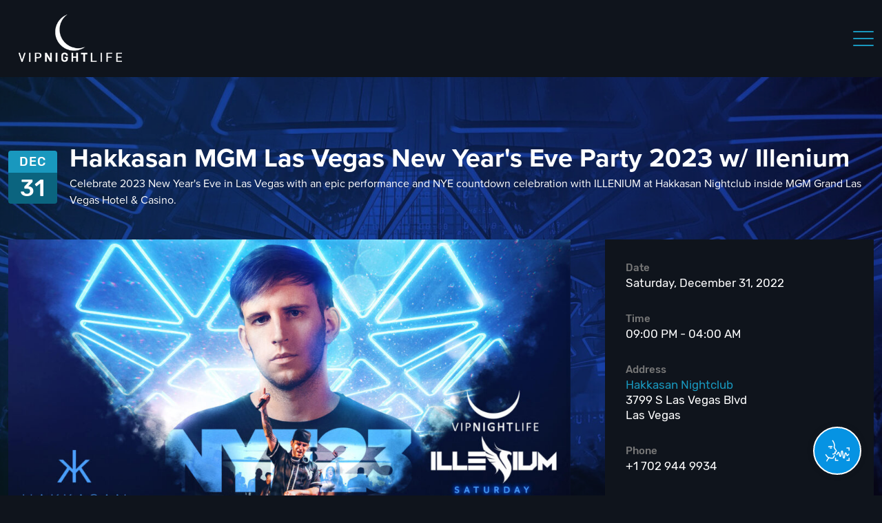

--- FILE ---
content_type: text/html; charset=UTF-8
request_url: https://vipnightlife.com/events/hakkasan-mgm-las-vegas-new-years-eve-party-2023-w-illenium/
body_size: 42130
content:
<!DOCTYPE html>
<html class="no-js" lang="en-US">
  <head>
    <meta charset="UTF-8">
    <meta name="viewport" content="width=device-width, initial-scale=1.0">
    <link rel="profile" href="http://gmpg.org/xfn/11">
    <link rel="icon" href="https://vipnightlife.com/wp-content/uploads/others/favicon-32x32-1.png"><meta name='robots' content='index, follow, max-image-preview:large, max-snippet:-1, max-video-preview:-1' />

	<!-- This site is optimized with the Yoast SEO Premium plugin v22.2 (Yoast SEO v22.2) - https://yoast.com/wordpress/plugins/seo/ -->
	<title>Hakkasan MGM Las Vegas New Year&#039;s Eve Party 2023 w/ Illenium - VIP Nightlife</title>
	<link rel="canonical" href="https://vipnightlife.com/events/hakkasan-mgm-las-vegas-new-years-eve-party-2023-w-illenium/" />
	<meta property="og:locale" content="en_US" />
	<meta property="og:type" content="article" />
	<meta property="og:title" content="Hakkasan MGM Las Vegas New Year&#039;s Eve Party 2023 w/ Illenium" />
	<meta property="og:description" content="Celebrate 2023 New Year&#039;s Eve with ILLENIUM. Saturday, December 31, 2022 9PM. Hakkasan Nightclub. 3799 S Las Vegas Blvd, Las Vegas, NV 89109." />
	<meta property="og:url" content="https://vipnightlife.com/events/hakkasan-mgm-las-vegas-new-years-eve-party-2023-w-illenium/" />
	<meta property="og:site_name" content="VIP Nightlife" />
	<meta property="article:publisher" content="https://www.facebook.com/vipnightlife1" />
	<meta property="article:modified_time" content="2023-01-03T02:38:12+00:00" />
	<meta property="og:image" content="https://vipnightlife.com/wp-content/uploads/others/221231_HKLV_NYE-Illenium_2160x1080-1024x512.jpg" />
	<meta property="og:image:width" content="1024" />
	<meta property="og:image:height" content="512" />
	<meta name="twitter:card" content="summary_large_image" />
	<meta name="twitter:site" content="@VIPNightlife__" />
	<meta name="twitter:label1" content="Est. reading time" />
	<meta name="twitter:data1" content="10 minutes" />
	<!-- / Yoast SEO Premium plugin. -->


<link rel='dns-prefetch' href='//cdn.jsdelivr.net' />
<link rel='dns-prefetch' href='//maxcdn.bootstrapcdn.com' />
<link rel='stylesheet' id='sbi_styles-css' href='https://vipnightlife.com/wp-content/plugins/instagram-feed/css/sbi-styles.min.css?ver=6.9.1' type='text/css' media='all' />
<link rel='stylesheet' id='wp-block-library-css' href='https://vipnightlife.com/wp-includes/css/dist/block-library/style.min.css?ver=6.4.7' type='text/css' media='all' />
<style id='classic-theme-styles-inline-css' type='text/css'>
/*! This file is auto-generated */
.wp-block-button__link{color:#fff;background-color:#32373c;border-radius:9999px;box-shadow:none;text-decoration:none;padding:calc(.667em + 2px) calc(1.333em + 2px);font-size:1.125em}.wp-block-file__button{background:#32373c;color:#fff;text-decoration:none}
</style>
<style id='global-styles-inline-css' type='text/css'>
body{--wp--preset--color--black: #000000;--wp--preset--color--cyan-bluish-gray: #abb8c3;--wp--preset--color--white: #ffffff;--wp--preset--color--pale-pink: #f78da7;--wp--preset--color--vivid-red: #cf2e2e;--wp--preset--color--luminous-vivid-orange: #ff6900;--wp--preset--color--luminous-vivid-amber: #fcb900;--wp--preset--color--light-green-cyan: #7bdcb5;--wp--preset--color--vivid-green-cyan: #00d084;--wp--preset--color--pale-cyan-blue: #8ed1fc;--wp--preset--color--vivid-cyan-blue: #0693e3;--wp--preset--color--vivid-purple: #9b51e0;--wp--preset--color--primary: #39B54A;--wp--preset--color--secondary: #996AFF;--wp--preset--color--danger: #B2153D;--wp--preset--color--gray: #ECEDF0;--wp--preset--gradient--vivid-cyan-blue-to-vivid-purple: linear-gradient(135deg,rgba(6,147,227,1) 0%,rgb(155,81,224) 100%);--wp--preset--gradient--light-green-cyan-to-vivid-green-cyan: linear-gradient(135deg,rgb(122,220,180) 0%,rgb(0,208,130) 100%);--wp--preset--gradient--luminous-vivid-amber-to-luminous-vivid-orange: linear-gradient(135deg,rgba(252,185,0,1) 0%,rgba(255,105,0,1) 100%);--wp--preset--gradient--luminous-vivid-orange-to-vivid-red: linear-gradient(135deg,rgba(255,105,0,1) 0%,rgb(207,46,46) 100%);--wp--preset--gradient--very-light-gray-to-cyan-bluish-gray: linear-gradient(135deg,rgb(238,238,238) 0%,rgb(169,184,195) 100%);--wp--preset--gradient--cool-to-warm-spectrum: linear-gradient(135deg,rgb(74,234,220) 0%,rgb(151,120,209) 20%,rgb(207,42,186) 40%,rgb(238,44,130) 60%,rgb(251,105,98) 80%,rgb(254,248,76) 100%);--wp--preset--gradient--blush-light-purple: linear-gradient(135deg,rgb(255,206,236) 0%,rgb(152,150,240) 100%);--wp--preset--gradient--blush-bordeaux: linear-gradient(135deg,rgb(254,205,165) 0%,rgb(254,45,45) 50%,rgb(107,0,62) 100%);--wp--preset--gradient--luminous-dusk: linear-gradient(135deg,rgb(255,203,112) 0%,rgb(199,81,192) 50%,rgb(65,88,208) 100%);--wp--preset--gradient--pale-ocean: linear-gradient(135deg,rgb(255,245,203) 0%,rgb(182,227,212) 50%,rgb(51,167,181) 100%);--wp--preset--gradient--electric-grass: linear-gradient(135deg,rgb(202,248,128) 0%,rgb(113,206,126) 100%);--wp--preset--gradient--midnight: linear-gradient(135deg,rgb(2,3,129) 0%,rgb(40,116,252) 100%);--wp--preset--font-size--small: 13px;--wp--preset--font-size--medium: 20px;--wp--preset--font-size--large: 36px;--wp--preset--font-size--x-large: 42px;--wp--preset--font-size--normal: 16px;--wp--preset--font-size--huge: 42px;--wp--preset--spacing--20: 0.44rem;--wp--preset--spacing--30: 0.67rem;--wp--preset--spacing--40: 1rem;--wp--preset--spacing--50: 1.5rem;--wp--preset--spacing--60: 2.25rem;--wp--preset--spacing--70: 3.38rem;--wp--preset--spacing--80: 5.06rem;--wp--preset--shadow--natural: 6px 6px 9px rgba(0, 0, 0, 0.2);--wp--preset--shadow--deep: 12px 12px 50px rgba(0, 0, 0, 0.4);--wp--preset--shadow--sharp: 6px 6px 0px rgba(0, 0, 0, 0.2);--wp--preset--shadow--outlined: 6px 6px 0px -3px rgba(255, 255, 255, 1), 6px 6px rgba(0, 0, 0, 1);--wp--preset--shadow--crisp: 6px 6px 0px rgba(0, 0, 0, 1);}:where(.is-layout-flex){gap: 0.5em;}:where(.is-layout-grid){gap: 0.5em;}body .is-layout-flow > .alignleft{float: left;margin-inline-start: 0;margin-inline-end: 2em;}body .is-layout-flow > .alignright{float: right;margin-inline-start: 2em;margin-inline-end: 0;}body .is-layout-flow > .aligncenter{margin-left: auto !important;margin-right: auto !important;}body .is-layout-constrained > .alignleft{float: left;margin-inline-start: 0;margin-inline-end: 2em;}body .is-layout-constrained > .alignright{float: right;margin-inline-start: 2em;margin-inline-end: 0;}body .is-layout-constrained > .aligncenter{margin-left: auto !important;margin-right: auto !important;}body .is-layout-constrained > :where(:not(.alignleft):not(.alignright):not(.alignfull)){max-width: var(--wp--style--global--content-size);margin-left: auto !important;margin-right: auto !important;}body .is-layout-constrained > .alignwide{max-width: var(--wp--style--global--wide-size);}body .is-layout-flex{display: flex;}body .is-layout-flex{flex-wrap: wrap;align-items: center;}body .is-layout-flex > *{margin: 0;}body .is-layout-grid{display: grid;}body .is-layout-grid > *{margin: 0;}:where(.wp-block-columns.is-layout-flex){gap: 2em;}:where(.wp-block-columns.is-layout-grid){gap: 2em;}:where(.wp-block-post-template.is-layout-flex){gap: 1.25em;}:where(.wp-block-post-template.is-layout-grid){gap: 1.25em;}.has-black-color{color: var(--wp--preset--color--black) !important;}.has-cyan-bluish-gray-color{color: var(--wp--preset--color--cyan-bluish-gray) !important;}.has-white-color{color: var(--wp--preset--color--white) !important;}.has-pale-pink-color{color: var(--wp--preset--color--pale-pink) !important;}.has-vivid-red-color{color: var(--wp--preset--color--vivid-red) !important;}.has-luminous-vivid-orange-color{color: var(--wp--preset--color--luminous-vivid-orange) !important;}.has-luminous-vivid-amber-color{color: var(--wp--preset--color--luminous-vivid-amber) !important;}.has-light-green-cyan-color{color: var(--wp--preset--color--light-green-cyan) !important;}.has-vivid-green-cyan-color{color: var(--wp--preset--color--vivid-green-cyan) !important;}.has-pale-cyan-blue-color{color: var(--wp--preset--color--pale-cyan-blue) !important;}.has-vivid-cyan-blue-color{color: var(--wp--preset--color--vivid-cyan-blue) !important;}.has-vivid-purple-color{color: var(--wp--preset--color--vivid-purple) !important;}.has-black-background-color{background-color: var(--wp--preset--color--black) !important;}.has-cyan-bluish-gray-background-color{background-color: var(--wp--preset--color--cyan-bluish-gray) !important;}.has-white-background-color{background-color: var(--wp--preset--color--white) !important;}.has-pale-pink-background-color{background-color: var(--wp--preset--color--pale-pink) !important;}.has-vivid-red-background-color{background-color: var(--wp--preset--color--vivid-red) !important;}.has-luminous-vivid-orange-background-color{background-color: var(--wp--preset--color--luminous-vivid-orange) !important;}.has-luminous-vivid-amber-background-color{background-color: var(--wp--preset--color--luminous-vivid-amber) !important;}.has-light-green-cyan-background-color{background-color: var(--wp--preset--color--light-green-cyan) !important;}.has-vivid-green-cyan-background-color{background-color: var(--wp--preset--color--vivid-green-cyan) !important;}.has-pale-cyan-blue-background-color{background-color: var(--wp--preset--color--pale-cyan-blue) !important;}.has-vivid-cyan-blue-background-color{background-color: var(--wp--preset--color--vivid-cyan-blue) !important;}.has-vivid-purple-background-color{background-color: var(--wp--preset--color--vivid-purple) !important;}.has-black-border-color{border-color: var(--wp--preset--color--black) !important;}.has-cyan-bluish-gray-border-color{border-color: var(--wp--preset--color--cyan-bluish-gray) !important;}.has-white-border-color{border-color: var(--wp--preset--color--white) !important;}.has-pale-pink-border-color{border-color: var(--wp--preset--color--pale-pink) !important;}.has-vivid-red-border-color{border-color: var(--wp--preset--color--vivid-red) !important;}.has-luminous-vivid-orange-border-color{border-color: var(--wp--preset--color--luminous-vivid-orange) !important;}.has-luminous-vivid-amber-border-color{border-color: var(--wp--preset--color--luminous-vivid-amber) !important;}.has-light-green-cyan-border-color{border-color: var(--wp--preset--color--light-green-cyan) !important;}.has-vivid-green-cyan-border-color{border-color: var(--wp--preset--color--vivid-green-cyan) !important;}.has-pale-cyan-blue-border-color{border-color: var(--wp--preset--color--pale-cyan-blue) !important;}.has-vivid-cyan-blue-border-color{border-color: var(--wp--preset--color--vivid-cyan-blue) !important;}.has-vivid-purple-border-color{border-color: var(--wp--preset--color--vivid-purple) !important;}.has-vivid-cyan-blue-to-vivid-purple-gradient-background{background: var(--wp--preset--gradient--vivid-cyan-blue-to-vivid-purple) !important;}.has-light-green-cyan-to-vivid-green-cyan-gradient-background{background: var(--wp--preset--gradient--light-green-cyan-to-vivid-green-cyan) !important;}.has-luminous-vivid-amber-to-luminous-vivid-orange-gradient-background{background: var(--wp--preset--gradient--luminous-vivid-amber-to-luminous-vivid-orange) !important;}.has-luminous-vivid-orange-to-vivid-red-gradient-background{background: var(--wp--preset--gradient--luminous-vivid-orange-to-vivid-red) !important;}.has-very-light-gray-to-cyan-bluish-gray-gradient-background{background: var(--wp--preset--gradient--very-light-gray-to-cyan-bluish-gray) !important;}.has-cool-to-warm-spectrum-gradient-background{background: var(--wp--preset--gradient--cool-to-warm-spectrum) !important;}.has-blush-light-purple-gradient-background{background: var(--wp--preset--gradient--blush-light-purple) !important;}.has-blush-bordeaux-gradient-background{background: var(--wp--preset--gradient--blush-bordeaux) !important;}.has-luminous-dusk-gradient-background{background: var(--wp--preset--gradient--luminous-dusk) !important;}.has-pale-ocean-gradient-background{background: var(--wp--preset--gradient--pale-ocean) !important;}.has-electric-grass-gradient-background{background: var(--wp--preset--gradient--electric-grass) !important;}.has-midnight-gradient-background{background: var(--wp--preset--gradient--midnight) !important;}.has-small-font-size{font-size: var(--wp--preset--font-size--small) !important;}.has-medium-font-size{font-size: var(--wp--preset--font-size--medium) !important;}.has-large-font-size{font-size: var(--wp--preset--font-size--large) !important;}.has-x-large-font-size{font-size: var(--wp--preset--font-size--x-large) !important;}
.wp-block-navigation a:where(:not(.wp-element-button)){color: inherit;}
:where(.wp-block-post-template.is-layout-flex){gap: 1.25em;}:where(.wp-block-post-template.is-layout-grid){gap: 1.25em;}
:where(.wp-block-columns.is-layout-flex){gap: 2em;}:where(.wp-block-columns.is-layout-grid){gap: 2em;}
.wp-block-pullquote{font-size: 1.5em;line-height: 1.6;}
</style>
<link rel='stylesheet' id='cff-css' href='https://vipnightlife.com/wp-content/plugins/custom-facebook-feed/assets/css/cff-style.min.css?ver=4.2.6' type='text/css' media='all' />
<link rel='stylesheet' id='sb-font-awesome-css' href='https://maxcdn.bootstrapcdn.com/font-awesome/4.7.0/css/font-awesome.min.css?ver=6.4.7' type='text/css' media='all' />
<link rel='stylesheet' id='am2-theme-assets-css' href='https://vipnightlife.com/wp-content/cache/autoptimize/1/css/autoptimize_single_7e5162a8b35611eb705cddfdc40b2212.css?ver=cec9109930da53b43f8fe1a957092ea1' type='text/css' media='all' />
<link rel='stylesheet' id='swiper-css-css' href='https://cdn.jsdelivr.net/npm/swiper@11/swiper-bundle.min.css?ver=1.0' type='text/css' media='all' />
<link rel='stylesheet' id='lightgallery-css-css' href='https://cdn.jsdelivr.net/npm/glightbox/dist/css/glightbox.min.css?ver=6.4.7' type='text/css' media='all' />
<link rel='stylesheet' id='slb_core-css' href='https://vipnightlife.com/wp-content/cache/autoptimize/1/css/autoptimize_single_a5bb779e3f9eef4a7dac11ff9eb10e19.css?ver=2.9.4' type='text/css' media='all' />
<script type="text/javascript" src="https://vipnightlife.com/wp-content/themes/am2/resources/js/vendor/jquery.min.js?ver=3.1" id="jquery-js"></script>
<script type="text/javascript" src="https://vipnightlife.com/wp-content/themes/am2/resources/js/vendor/jquery-ui.min.js?ver=3.1" id="jquery-ui-js"></script>
<script type="text/javascript" src="https://cdn.jsdelivr.net/npm/swiper@11/swiper-bundle.min.js?ver=6.4.7" id="swiper-js-js"></script>
<script type="text/javascript" src="https://cdn.jsdelivr.net/gh/mcstudios/glightbox/dist/js/glightbox.min.js?ver=6.4.7" id="lightgallery-video-js"></script>
	<style>
		.class_gwp_my_template_file {
			cursor:help;
		}
	</style>
	<!-- Instagram Feed CSS -->
<style type="text/css">
#sb_instagram #sbi_images {
    display: flex;
    flex-wrap: wrap;
    justify-content: space-between;
}

#sb_instagram.sbi_col_2 #sbi_images .sbi_item {
    width: 49%;
    margin-bottom: 2% !important;
}
</style>
<noscript><style>.lazyload[data-src]{display:none !important;}</style></noscript><style>.lazyload{background-image:none !important;}.lazyload:before{background-image:none !important;}</style>		<style type="text/css" id="wp-custom-css">
			

/* Custom Facebook Feed */
.cff-likebox.cff-top.cff-outside {margin-bottom:0;}
.cff-likebox .fb_iframe_widget{display:block;}
/* Custom Facebook Feed - End */

/* Custom Facebook Feed */
.cff-likebox.cff-top.cff-outside {margin-bottom:0;}
.cff-likebox .fb_iframe_widget{display:block;}
/* Custom Facebook Feed - End */


.myZoneAiAssistant iframe { z-index: 99999; }

@media only screen and (max-width: 768px) {
	
	.events-listing-item-third__thumbnail img {
		height: 100%!important;
	}

.single-events .myZoneAiAssistant iframe { bottom: 100px; max-height: calc(100vh - 120px); }

}

.place-details__what-to-know .wp-block-button__link {
	width: 100%;
	font-size: 17px;
}

/* Custom Facebook Feed */
.cff-likebox.cff-top.cff-outside {margin-bottom:0;}
.cff-likebox .fb_iframe_widget{display:block;}
/* Custom Facebook Feed - End */

/* Custom Facebook Feed */
.cff-likebox.cff-top.cff-outside {margin-bottom:0;}
.cff-likebox .fb_iframe_widget{display:block;}
/* Custom Facebook Feed - End */

/* Custom Facebook Feed */
.cff-likebox.cff-top.cff-outside {margin-bottom:0;}
.cff-likebox .fb_iframe_widget{display:block;}
/* Custom Facebook Feed - End */

.content-more {
    height: 50px;
    overflow: hidden;
}
.content-more.active {
    height: auto;
}
.events-listing-item-second__thumbnail,
.related-events .events-listing-item__thumbnail {
	height: auto;
}
.page-template-artists-listing .heading-second__image {
	display: none;
}

/* Custom Facebook Feed */
.cff-likebox.cff-top.cff-outside {margin-bottom:0;}
.cff-likebox .fb_iframe_widget{display:block;}
/* Custom Facebook Feed - End */

/* Custom Facebook Feed */
.cff-likebox.cff-top.cff-outside {margin-bottom:0;}
.cff-likebox .fb_iframe_widget{display:block;}
/* Custom Facebook Feed - End */

/* Custom Facebook Feed */
.cff-likebox.cff-top.cff-outside {margin-bottom:0;}
.cff-likebox .fb_iframe_widget{display:block;}
/* Custom Facebook Feed - End */

/* Custom Facebook Feed */
.cff-likebox.cff-top.cff-outside {margin-bottom:0;}
.cff-likebox .fb_iframe_widget{display:block;}
/* Custom Facebook Feed - End */

/* Custom Facebook Feed */
.cff-likebox.cff-top.cff-outside {margin-bottom:0;}
.cff-likebox .fb_iframe_widget{display:block;}
/* Custom Facebook Feed - End */

/* Custom Facebook Feed */
.cff-likebox.cff-top.cff-outside {margin-bottom:0;}
.cff-likebox .fb_iframe_widget{display:block;}
/* Custom Facebook Feed - End */

#nf-form-4-cont.nf-form-cont .list-radio-wrap .nf-field-label {
	position: relative;
	left: 0;
	top: 0;
	margin-bottom: 12px;
	padding-bottom: 12px;
}
#nf-form-4-cont.nf-form-cont .list-radio-wrap input[type=radio]+label:before {
 display: none;	
}
#nf-form-4-cont.nf-form-cont .list-radio-wrap input[type=radio]+label:after {
	transform: none;
	opacity: 1;
}
input[type=radio]:checked+label:after {
	background: #1a98be;
}		</style>
		<!-- Google tag (gtag.js) --> <script async src="https://www.googletagmanager.com/gtag/js?id=G-9R8L4ZFDNY"></script> <script> window.dataLayer = window.dataLayer || []; function gtag(){dataLayer.push(arguments);} gtag('js', new Date()); gtag('config', 'G-9R8L4ZFDNY'); </script>    <!-- Google Tag Manager -->
    <script>(function(w,d,s,l,i){w[l]=w[l]||[];w[l].push({'gtm.start':
    new Date().getTime(),event:'gtm.js'});var f=d.getElementsByTagName(s)[0],
    j=d.createElement(s),dl=l!='dataLayer'?'&l='+l:'';j.async=true;j.src=
    'https://www.googletagmanager.com/gtm.js?id='+i+dl;f.parentNode.insertBefore(j,f);
    })(window,document,'script','dataLayer','GTM-NBNNFZQ');</script>
    <!-- End Google Tag Manager -->
    <style>.no-js .site-offcanvas{display:none;}</style>
  </head>
  <body class="events-template-default single single-events postid-6505 wp-embed-responsive am2-is-site-1 am2-slider-loaded am2-is-main-site">

    <!-- Start: STRUCTURE DATA -->
    <script type='application/ld+json'>
    {
        "@context":"https://schema.org",
        "@type":"WebSite",
        "publisher":{
          "@type":"Organization",
          "name":"VIP Nightlife",
          "logo":{
            "@type":"ImageObject",
            "url":"https://vipnightlife.com/wp-content/uploads/others/vipnightlife_logo.jpg"
          }
        },
        "name":"VIP Nightlife",
        "description":"VIP NIGHTLIFE Your source for the best nightlife in the U.S. & Canada. If you're searching for the best: New Years Eve, Halloween, July 4th, Memorial Day ...",
        "url":"https://vipnightlife.com",
        "image":{
            "@type":"ImageObject",
            "url":"https://vipnightlife.com/wp-content/uploads/others/vipnightlife_logo.jpg"
        }
    }
    </script>
    <!-- END: STRUCTURE DATA -->

    <!-- Google Tag Manager (noscript) -->
    <noscript><iframe src="https://www.googletagmanager.com/ns.html?id=GTM-NBNNFZQ"
    height="0" width="0" style="display:none;visibility:hidden"></iframe></noscript>
    <!-- End Google Tag Manager (noscript) -->
    <!-- facebook feed -->
    <!-- <div id="fb-root"></div>
    <script async defer crossorigin="anonymous" src="https://connect.facebook.net/en_US/sdk.js#xfbml=1&version=v9.0" nonce="RQzEFICz"></script> -->
    <!--/ facebook feed -->
    <!-- pinterest -->
    <script
        type="text/javascript"
        async defer
        src="//assets.pinterest.com/js/pinit.js"
    ></script>
    <!--/ pinterest -->
    <!-- typekit Proxima nova font -->
    <link rel="stylesheet" href="https://use.typekit.net/vce0fyq.css">
    <!--/ -->
      <script>
    (function () {
        var script = document.createElement('script');
        script.src = 'https://pro.myzone.ai/embed/widget.js';
        script.onload = function () {
            window.MyZoneAiAssistantWidget.mount({
                productId: 'clivy192o00qumc1ggxrzid3x'
            });
        };
        document.body.appendChild(script);
console.log("aaa")
    })();
</script>      <div class="site-offcanvas site-offcanvas--right">
        <header class="header header--offcanvas">
          <div class="wrapper">
            <div class="columns">
              <div class="col logo logo--offcanvas">
                <a href="https://vipnightlife.com" class="logo__link">                  <img src="[data-uri]" alt="VIP Nightlife" data-src="https://vipnightlife.com/wp-content/uploads/others/VIPNL_CRESENT_MOON_LOGO_300x120.png" decoding="async" class="lazyload" data-eio-rwidth="300" data-eio-rheight="120" /><noscript><img src="https://vipnightlife.com/wp-content/uploads/others/VIPNL_CRESENT_MOON_LOGO_300x120.png" alt="VIP Nightlife" data-eio="l" /></noscript>
                                  </a>
              </div>
              <div class="col resp-buttons">
                <div class="resp-buttons__menu-button">
                  <div class="menu-toggle menu-toggle--xbutterfly js-menu-toggle" aria-label="Toggle Menu">
                      <span class="menu-toggle__lines" aria-hidden="true"></span>
                  </div>
                </div>
              </div>
            </div>
          </div>
        </header>
                <nav id="resp-main-nav" class="menu menu--responsive-menu"><ul id="menu-main-menu" class="menu"><li id="menu-item-2054" class="menu-item menu-item--type-post-type menu-item--object-page menu-item--home menu-item--depth-0"><a href="https://vipnightlife.com/" class="menu-item__link menu-item__link--main">Home</a></li>
<li id="menu-item-2064" class="menu-item menu-item--type-custom menu-item--object-custom menu-item--has-children menu-item--depth-0"><a href="https://vipnightlife.com/events/new-years/" class="menu-item__link menu-item__link--main">New Years Eve</a>
<ul class="menu menu-item__dropdown menu-item__dropdown--depth-0">
	<li id="menu-item-28548" class="menu-item menu-item--type-post-type menu-item--object-page menu-item--depth-1"><a href="https://vipnightlife.com/submit-your-event/" class="menu-item__link menu-item__link--dropdown">Submit Event</a></li>
</ul>
</li>
<li id="menu-item-2065" class="menu-item menu-item--type-custom menu-item--object-custom menu-item--depth-0"><a href="https://vipnightlife.com/events/halloween/" class="menu-item__link menu-item__link--main">Halloween</a></li>
<li id="menu-item-2068" class="menu-item menu-item--type-custom menu-item--object-custom menu-item--has-children menu-item--depth-0"><a class="menu-item__link menu-item__link--main">Party Guides</a>
<ul class="menu menu-item__dropdown menu-item__dropdown--depth-0">
	<li id="menu-item-20693" class="menu-item menu-item--type-custom menu-item--object-custom menu-item--depth-1"><a href="https://vipnightlife.com/events/super-bowl/" class="menu-item__link menu-item__link--dropdown">Super Bowl LX</a></li>
	<li id="menu-item-28935" class="menu-item menu-item--type-custom menu-item--object-custom menu-item--depth-1"><a href="https://vipnightlife.com/events/st-patricks-day/" class="menu-item__link menu-item__link--dropdown">St Patricks Day</a></li>
	<li id="menu-item-29480" class="menu-item menu-item--type-custom menu-item--object-custom menu-item--depth-1"><a href="https://vipnightlife.com/events/miami-music-week/" class="menu-item__link menu-item__link--dropdown">MMW 2026</a></li>
	<li id="menu-item-29512" class="menu-item menu-item--type-custom menu-item--object-custom menu-item--depth-1"><a href="https://vipnightlife.com/events/cinco-de-mayo/" class="menu-item__link menu-item__link--dropdown">Cinco de Mayo</a></li>
	<li id="menu-item-29429" class="menu-item menu-item--type-custom menu-item--object-custom menu-item--depth-1"><a href="https://vipnightlife.com/events/edc/" class="menu-item__link menu-item__link--dropdown">EDC Las Vegas</a></li>
	<li id="menu-item-29513" class="menu-item menu-item--type-custom menu-item--object-custom menu-item--depth-1"><a href="https://vipnightlife.com/events/memorial-day/" class="menu-item__link menu-item__link--dropdown">Memorial Day</a></li>
	<li id="menu-item-29578" class="menu-item menu-item--type-custom menu-item--object-custom menu-item--depth-1"><a href="https://vipnightlife.com/events/july-4th/" class="menu-item__link menu-item__link--dropdown">Fourth of July</a></li>
	<li id="menu-item-29582" class="menu-item menu-item--type-custom menu-item--object-custom menu-item--depth-1"><a href="https://vipnightlife.com/events/labor-day/" class="menu-item__link menu-item__link--dropdown">Labor Day</a></li>
	<li id="menu-item-29476" class="menu-item menu-item--type-custom menu-item--object-custom menu-item--depth-1"><a href="https://vipnightlife.com/events/new-years/" class="menu-item__link menu-item__link--dropdown">New Years Eve</a></li>
	<li id="menu-item-7466" class="menu-item menu-item--type-custom menu-item--object-custom menu-item--depth-1"><a href="https://vipnightlife.com/events/pool-party/" class="menu-item__link menu-item__link--dropdown">Pool Party</a></li>
	<li id="menu-item-15434" class="menu-item menu-item--type-custom menu-item--object-custom menu-item--depth-1"><a href="https://vipnightlife.com/events/pub-crawl/" class="menu-item__link menu-item__link--dropdown">Pub Crawl</a></li>
	<li id="menu-item-14526" class="menu-item menu-item--type-custom menu-item--object-custom menu-item--depth-1"><a href="https://vipnightlife.com/events/club-crawl/" class="menu-item__link menu-item__link--dropdown">Vegas Pass</a></li>
	<li id="menu-item-2232" class="menu-item menu-item--type-custom menu-item--object-custom menu-item--depth-1"><a href="https://vipnightlife.com/events/cruise/" class="menu-item__link menu-item__link--dropdown">Yacht Party</a></li>
</ul>
</li>
<li id="menu-item-2069" class="menu-item menu-item--type-custom menu-item--object-custom menu-item--depth-0"><a href="https://vipnightlife.com/venues/" class="menu-item__link menu-item__link--main">Venues</a></li>
<li id="menu-item-11330" class="menu-item menu-item--type-post-type menu-item--object-page menu-item--depth-0"><a href="https://vipnightlife.com/artists/" class="menu-item__link menu-item__link--main">Artists</a></li>
<li id="menu-item-6756" class="menu-item menu-item--type-custom menu-item--object-custom menu-item--has-children menu-item--depth-0"><a href="#" class="menu-item__link menu-item__link--main">Models</a>
<ul class="menu menu-item__dropdown menu-item__dropdown--depth-0">
	<li id="menu-item-6758" class="menu-item menu-item--type-post-type menu-item--object-page menu-item--depth-1"><a href="https://vipnightlife.com/maxim-models/" class="menu-item__link menu-item__link--dropdown">Maxim Models</a></li>
	<li id="menu-item-6757" class="menu-item menu-item--type-post-type menu-item--object-page menu-item--depth-1"><a href="https://vipnightlife.com/casting/" class="menu-item__link menu-item__link--dropdown">Model Castings</a></li>
</ul>
</li>
<li id="menu-item-6759" class="menu-item menu-item--type-post-type menu-item--object-page menu-item--depth-0"><a href="https://vipnightlife.com/advertising/" class="menu-item__link menu-item__link--main">Marketing</a></li>
<li id="menu-item-6762" class="menu-item menu-item--type-custom menu-item--object-custom menu-item--has-children menu-item--depth-0"><a href="#" class="menu-item__link menu-item__link--main">Contact Us</a>
<ul class="menu menu-item__dropdown menu-item__dropdown--depth-0">
	<li id="menu-item-28547" class="menu-item menu-item--type-post-type menu-item--object-page menu-item--depth-1"><a href="https://vipnightlife.com/submit-your-event/" class="menu-item__link menu-item__link--dropdown">Submit Event</a></li>
	<li id="menu-item-6763" class="menu-item menu-item--type-post-type menu-item--object-page menu-item--depth-1"><a href="https://vipnightlife.com/contact/" class="menu-item__link menu-item__link--dropdown">Inquiries</a></li>
	<li id="menu-item-6764" class="menu-item menu-item--type-post-type menu-item--object-page menu-item--depth-1"><a href="https://vipnightlife.com/casting/" class="menu-item__link menu-item__link--dropdown">Model Castings</a></li>
</ul>
</li>
<li id="menu-item-6761" class="menu-item menu-item--type-custom menu-item--object-custom menu-item--depth-0"><a href="https://vipnightlife.com/advertising/#newsletter" class="menu-item__link menu-item__link--main">Join VIP</a></li>
</ul></nav><div class="social social--profiles social--mobile"><ul class="social__list clearfix"><li class="social__item social__item--facebook"><a class="social__link" href="https://www.facebook.com/vipnightlife1" target="_blank"><svg class="svg-icon svg-icon--social-profiles"><use xlink:href="https://vipnightlife.com/wp-content/themes/am2/assets/images/symbol/svg/sprite.symbol-52f30ea1.svg#social--facebook"></use></svg></a></li><li class="social__item social__item--instagram"><a class="social__link" href="https://www.instagram.com/vipnightlife__/" target="_blank"><svg class="svg-icon svg-icon--social-profiles"><use xlink:href="https://vipnightlife.com/wp-content/themes/am2/assets/images/symbol/svg/sprite.symbol-52f30ea1.svg#social--instagram"></use></svg></a></li><li class="social__item social__item--youtube"><a class="social__link" href="https://youtube.com/channel/UCEibKgmW3kWT7R2qNR_xZeQ" target="_blank"><svg class="svg-icon svg-icon--social-profiles"><use xlink:href="https://vipnightlife.com/wp-content/themes/am2/assets/images/symbol/svg/sprite.symbol-52f30ea1.svg#social--youtube"></use></svg></a></li></ul></div>      </div>
      <!-- /site-offcanvas -->
      <header id="header" class="header header--site header--direction-right">
        <div class="wrapper wrapper--full">
          <div class="columns header__columns">
            <div class="header__col logo logo--header">
              <h1 class="site-title">
                <a href="https://vipnightlife.com" class="logo__link">                  <img src="[data-uri]" alt="VIP Nightlife" data-src="https://vipnightlife.com/wp-content/uploads/others/VIPNL_CRESENT_MOON_LOGO_300x120.png" decoding="async" class="lazyload" data-eio-rwidth="300" data-eio-rheight="120" /><noscript><img src="https://vipnightlife.com/wp-content/uploads/others/VIPNL_CRESENT_MOON_LOGO_300x120.png" alt="VIP Nightlife" data-eio="l" /></noscript>
                </a>
              </h1>
            </div>
            <!-- /logo -->
                        <div class="header__col header__col--main-nav">
              <nav id="main-nav" class="main-navigation"><ul id="menu-main-menu-1" class="menu menu--main-menu"><li id="menu-item-2054" class="menu-item menu-item--type-post-type menu-item--object-page menu-item--home menu-item--depth-0"><a href="https://vipnightlife.com/" class="menu-item__link menu-item__link--main">Home</a></li>
<li id="menu-item-2064" class="menu-item menu-item--type-custom menu-item--object-custom menu-item--has-children menu-item--depth-0"><a href="https://vipnightlife.com/events/new-years/" class="menu-item__link menu-item__link--main">New Years Eve</a>
<ul class="menu menu-item__dropdown menu-item__dropdown--depth-0">
	<li id="menu-item-28548" class="menu-item menu-item--type-post-type menu-item--object-page menu-item--depth-1"><a href="https://vipnightlife.com/submit-your-event/" class="menu-item__link menu-item__link--dropdown">Submit Event</a></li>
</ul>
</li>
<li id="menu-item-2065" class="menu-item menu-item--type-custom menu-item--object-custom menu-item--depth-0"><a href="https://vipnightlife.com/events/halloween/" class="menu-item__link menu-item__link--main">Halloween</a></li>
<li id="menu-item-2068" class="menu-item menu-item--type-custom menu-item--object-custom menu-item--has-children menu-item--depth-0"><a class="menu-item__link menu-item__link--main">Party Guides</a>
<ul class="menu menu-item__dropdown menu-item__dropdown--depth-0">
	<li id="menu-item-20693" class="menu-item menu-item--type-custom menu-item--object-custom menu-item--depth-1"><a href="https://vipnightlife.com/events/super-bowl/" class="menu-item__link menu-item__link--dropdown">Super Bowl LX</a></li>
	<li id="menu-item-28935" class="menu-item menu-item--type-custom menu-item--object-custom menu-item--depth-1"><a href="https://vipnightlife.com/events/st-patricks-day/" class="menu-item__link menu-item__link--dropdown">St Patricks Day</a></li>
	<li id="menu-item-29480" class="menu-item menu-item--type-custom menu-item--object-custom menu-item--depth-1"><a href="https://vipnightlife.com/events/miami-music-week/" class="menu-item__link menu-item__link--dropdown">MMW 2026</a></li>
	<li id="menu-item-29512" class="menu-item menu-item--type-custom menu-item--object-custom menu-item--depth-1"><a href="https://vipnightlife.com/events/cinco-de-mayo/" class="menu-item__link menu-item__link--dropdown">Cinco de Mayo</a></li>
	<li id="menu-item-29429" class="menu-item menu-item--type-custom menu-item--object-custom menu-item--depth-1"><a href="https://vipnightlife.com/events/edc/" class="menu-item__link menu-item__link--dropdown">EDC Las Vegas</a></li>
	<li id="menu-item-29513" class="menu-item menu-item--type-custom menu-item--object-custom menu-item--depth-1"><a href="https://vipnightlife.com/events/memorial-day/" class="menu-item__link menu-item__link--dropdown">Memorial Day</a></li>
	<li id="menu-item-29578" class="menu-item menu-item--type-custom menu-item--object-custom menu-item--depth-1"><a href="https://vipnightlife.com/events/july-4th/" class="menu-item__link menu-item__link--dropdown">Fourth of July</a></li>
	<li id="menu-item-29582" class="menu-item menu-item--type-custom menu-item--object-custom menu-item--depth-1"><a href="https://vipnightlife.com/events/labor-day/" class="menu-item__link menu-item__link--dropdown">Labor Day</a></li>
	<li id="menu-item-29476" class="menu-item menu-item--type-custom menu-item--object-custom menu-item--depth-1"><a href="https://vipnightlife.com/events/new-years/" class="menu-item__link menu-item__link--dropdown">New Years Eve</a></li>
	<li id="menu-item-7466" class="menu-item menu-item--type-custom menu-item--object-custom menu-item--depth-1"><a href="https://vipnightlife.com/events/pool-party/" class="menu-item__link menu-item__link--dropdown">Pool Party</a></li>
	<li id="menu-item-15434" class="menu-item menu-item--type-custom menu-item--object-custom menu-item--depth-1"><a href="https://vipnightlife.com/events/pub-crawl/" class="menu-item__link menu-item__link--dropdown">Pub Crawl</a></li>
	<li id="menu-item-14526" class="menu-item menu-item--type-custom menu-item--object-custom menu-item--depth-1"><a href="https://vipnightlife.com/events/club-crawl/" class="menu-item__link menu-item__link--dropdown">Vegas Pass</a></li>
	<li id="menu-item-2232" class="menu-item menu-item--type-custom menu-item--object-custom menu-item--depth-1"><a href="https://vipnightlife.com/events/cruise/" class="menu-item__link menu-item__link--dropdown">Yacht Party</a></li>
</ul>
</li>
<li id="menu-item-2069" class="menu-item menu-item--type-custom menu-item--object-custom menu-item--depth-0"><a href="https://vipnightlife.com/venues/" class="menu-item__link menu-item__link--main">Venues</a></li>
<li id="menu-item-11330" class="menu-item menu-item--type-post-type menu-item--object-page menu-item--depth-0"><a href="https://vipnightlife.com/artists/" class="menu-item__link menu-item__link--main">Artists</a></li>
<li id="menu-item-6756" class="menu-item menu-item--type-custom menu-item--object-custom menu-item--has-children menu-item--depth-0"><a href="#" class="menu-item__link menu-item__link--main">Models</a>
<ul class="menu menu-item__dropdown menu-item__dropdown--depth-0">
	<li id="menu-item-6758" class="menu-item menu-item--type-post-type menu-item--object-page menu-item--depth-1"><a href="https://vipnightlife.com/maxim-models/" class="menu-item__link menu-item__link--dropdown">Maxim Models</a></li>
	<li id="menu-item-6757" class="menu-item menu-item--type-post-type menu-item--object-page menu-item--depth-1"><a href="https://vipnightlife.com/casting/" class="menu-item__link menu-item__link--dropdown">Model Castings</a></li>
</ul>
</li>
<li id="menu-item-6759" class="menu-item menu-item--type-post-type menu-item--object-page menu-item--depth-0"><a href="https://vipnightlife.com/advertising/" class="menu-item__link menu-item__link--main">Marketing</a></li>
<li id="menu-item-6762" class="menu-item menu-item--type-custom menu-item--object-custom menu-item--has-children menu-item--depth-0"><a href="#" class="menu-item__link menu-item__link--main">Contact Us</a>
<ul class="menu menu-item__dropdown menu-item__dropdown--depth-0">
	<li id="menu-item-28547" class="menu-item menu-item--type-post-type menu-item--object-page menu-item--depth-1"><a href="https://vipnightlife.com/submit-your-event/" class="menu-item__link menu-item__link--dropdown">Submit Event</a></li>
	<li id="menu-item-6763" class="menu-item menu-item--type-post-type menu-item--object-page menu-item--depth-1"><a href="https://vipnightlife.com/contact/" class="menu-item__link menu-item__link--dropdown">Inquiries</a></li>
	<li id="menu-item-6764" class="menu-item menu-item--type-post-type menu-item--object-page menu-item--depth-1"><a href="https://vipnightlife.com/casting/" class="menu-item__link menu-item__link--dropdown">Model Castings</a></li>
</ul>
</li>
<li id="menu-item-6761" class="menu-item menu-item--type-custom menu-item--object-custom menu-item--depth-0"><a href="https://vipnightlife.com/advertising/#newsletter" class="menu-item__link menu-item__link--main">Join VIP</a></li>
</ul></nav>            </div>
            <!-- /main nav -->
            <div class="header__col social-icons">
              <div class="social social--profiles social--footer"><ul class="social__list clearfix"><li class="social__item social__item--facebook"><a class="social__link" href="https://www.facebook.com/vipnightlife1" target="_blank"><svg class="svg-icon svg-icon--social-profiles"><use xlink:href="https://vipnightlife.com/wp-content/themes/am2/assets/images/symbol/svg/sprite.symbol-52f30ea1.svg#social--facebook"></use></svg></a></li><li class="social__item social__item--instagram"><a class="social__link" href="https://www.instagram.com/vipnightlife__/" target="_blank"><svg class="svg-icon svg-icon--social-profiles"><use xlink:href="https://vipnightlife.com/wp-content/themes/am2/assets/images/symbol/svg/sprite.symbol-52f30ea1.svg#social--instagram"></use></svg></a></li><li class="social__item social__item--youtube"><a class="social__link" href="https://youtube.com/channel/UCEibKgmW3kWT7R2qNR_xZeQ" target="_blank"><svg class="svg-icon svg-icon--social-profiles"><use xlink:href="https://vipnightlife.com/wp-content/themes/am2/assets/images/symbol/svg/sprite.symbol-52f30ea1.svg#social--youtube"></use></svg></a></li></ul></div>            </div>
            <!-- /social icons -->
            <div class="header__col resp-buttons">
                <div class="resp-buttons__menu">
                    <div class="resp-buttons__menu-button">
                        <div class="menu-toggle menu-toggle--xbutterfly js-menu-toggle" aria-label="Toggle Menu">
                            <span class="menu-toggle__lines" aria-hidden="true"></span>
                        </div>
                    </div>
                </div>
            </div>
            <!-- /responsive buttons -->
          </div>
        </div>
      </header>
      <!-- /header -->
      <div class="site-container"><!-- Start: STRUCTURE DATA -->
<script type='application/ld+json'>
    {
        "@context": "http://schema.org",
        "@type": "Event",
        "startDate": "2022-12-31 21:00:00",
        "endDate": "2023-01-01 04:00:00",
        "name": "Hakkasan MGM Las Vegas New Year&#8217;s Eve Party 2023 w/ Illenium",
        "url": "https://vipnightlife.com/events/hakkasan-mgm-las-vegas-new-years-eve-party-2023-w-illenium",
        "image": "https://vipnightlife.com/wp-content/uploads/others/221231_HKLV_NYE-Illenium_2160x1080-1024x512.jpg",
        "eventStatus": "https://schema.org/EventScheduled",
        "eventAttendanceMode": "https://schema.org/OfflineEventAttendanceMode",
        "description": "Illenium takesover Sin City's Top Rated Nightclub at MGM Resort &amp; Casino. Don't Miss upcoming&hellip;",
        "offers": [{
                "@type": "AggregateOffer",
                "availabilityEnds": "2023-01-01 04:00:00",
                "priceCurrency": "USD",
                "url": "https://vipnightlife.com/events/hakkasan-mgm-las-vegas-new-years-eve-party-2023-w-illenium",
                "lowPrice": 59,
                "highPrice": 95,
                "availabilityStarts": "",
                "validFrom": "2022-12-31 21:00:00",
                "availability": "https://schema.org/InStock"
            },
            {
                "@type": "Offer",
                "availabilityEnds": "2023-01-01 04:00:00",
                "name": "Hakkasan MGM Las Vegas New Year&#8217;s Eve Party 2023 w/ Illenium",
                "priceCurrency": "USD",
                "url": "",
                "price": 59,
                "availabilityStarts": "2022-12-31 21:00:00",
                "validFrom": "2022-12-31 21:00:00",
                "availability": "https://schema.org/InStock"
            }
        ],
        "location": {
            "@type": "Place",
            "name": "Hakkasan Nightclub",
            "address": {
                "@type": "PostalAddress",
                "addressLocality": "LasVegas",
                "addressRegion": "",
                "streetAddress": "3799 S Las Vegas Blvd",
                "postalCode": "",
                "addressCountry": {
                    "@type": "Country",
                    "name": ""
                }
            }
        },
        "organizer": {
            "@type": "Organization",
            "url": "https://www.eventbrite.com/o/vip-nightlife-29446193521",
            "name": "VIP Nightlife"
        },
        "performer": {
            "@type": "PerformingGroup",
            "name": "Illenium"
        }

    }
</script>
<!-- END: STRUCTURE DATA -->

<div class="event-single">
    <!-- start:main -->
    <main class="event-single__container">
        <section class="hero">
			<div class="hero__background"><img width="300" height="119" src="[data-uri]" class="attachment-medium size-medium lazyload" alt="Hakkasan Nightclub - Las Vegas" decoding="async"   data-src="https://vipnightlife.com/wp-content/uploads/others/Hakkasan-Nightclub-1-300x119.jpg" data-srcset="https://vipnightlife.com/wp-content/uploads/others/Hakkasan-Nightclub-1-300x119.jpg 300w, https://vipnightlife.com/wp-content/uploads/others/Hakkasan-Nightclub-1-1024x404.jpg 1024w, https://vipnightlife.com/wp-content/uploads/others/Hakkasan-Nightclub-1-768x303.jpg 768w, https://vipnightlife.com/wp-content/uploads/others/Hakkasan-Nightclub-1-1536x607.jpg 1536w, https://vipnightlife.com/wp-content/uploads/others/Hakkasan-Nightclub-1-2048x809.jpg 2048w, https://vipnightlife.com/wp-content/uploads/others/Hakkasan-Nightclub-1-1920x758.jpg 1920w" data-sizes="auto" data-eio-rwidth="300" data-eio-rheight="119" /><noscript><img width="300" height="119" src="https://vipnightlife.com/wp-content/uploads/others/Hakkasan-Nightclub-1-300x119.jpg" class="attachment-medium size-medium" alt="Hakkasan Nightclub - Las Vegas" decoding="async" srcset="https://vipnightlife.com/wp-content/uploads/others/Hakkasan-Nightclub-1-300x119.jpg 300w, https://vipnightlife.com/wp-content/uploads/others/Hakkasan-Nightclub-1-1024x404.jpg 1024w, https://vipnightlife.com/wp-content/uploads/others/Hakkasan-Nightclub-1-768x303.jpg 768w, https://vipnightlife.com/wp-content/uploads/others/Hakkasan-Nightclub-1-1536x607.jpg 1536w, https://vipnightlife.com/wp-content/uploads/others/Hakkasan-Nightclub-1-2048x809.jpg 2048w, https://vipnightlife.com/wp-content/uploads/others/Hakkasan-Nightclub-1-1920x758.jpg 1920w" sizes="(max-width: 300px) 100vw, 300px" data-eio="l" /></noscript></div>
			</section>        <div class="wrapper wrapper--main">
            <div class="event-single__content">
                <div class="event-single__title">
                    <section class="title-with-date">
		<div class="global-date" aria-hidden="true">
		<div class="global-date__month">
		    Dec
		</div>
		<div class="global-date__day" itemprop="startDate"  content="2022-12-31 21:00:00">
		    31
		</div>
		<meta itemprop="endDate" content="2023-01-01 04:00:00">
	</div>
				<div class="title-with-date__title">
							<h1 class="title-with-date__main">Hakkasan MGM Las Vegas New Year's Eve Party 2023 w/ Illenium</h1>
										<h3 class="title-with-date__sub">Celebrate 2023 New Year's Eve in Las Vegas with an epic performance and NYE countdown celebration with ILLENIUM at Hakkasan Nightclub inside MGM Grand Las Vegas Hotel &amp; Casino.</h3>
					</div>
	</section>                </div>
                <div class="event-single__inner">
                    <div class="event-single__text">
                                                <div class="event-single__image">
                            <figure>
                                <img width="1024" height="512" src="[data-uri]" class="attachment-large size-large lazyload" alt="Hakkasan MGM Las Vegas New Year&#039;s Eve Party 2023 w/ Illenium" decoding="async" fetchpriority="high"   data-src="https://vipnightlife.com/wp-content/uploads/others/221231_HKLV_NYE-Illenium_2160x1080-1024x512.jpg" data-srcset="https://vipnightlife.com/wp-content/uploads/others/221231_HKLV_NYE-Illenium_2160x1080-1024x512.jpg 1024w, https://vipnightlife.com/wp-content/uploads/others/221231_HKLV_NYE-Illenium_2160x1080-300x150.jpg 300w, https://vipnightlife.com/wp-content/uploads/others/221231_HKLV_NYE-Illenium_2160x1080-768x384.jpg 768w, https://vipnightlife.com/wp-content/uploads/others/221231_HKLV_NYE-Illenium_2160x1080-1536x768.jpg 1536w, https://vipnightlife.com/wp-content/uploads/others/221231_HKLV_NYE-Illenium_2160x1080-2048x1024.jpg 2048w, https://vipnightlife.com/wp-content/uploads/others/221231_HKLV_NYE-Illenium_2160x1080-1920x960.jpg 1920w" data-sizes="auto" data-eio-rwidth="1024" data-eio-rheight="512" /><noscript><img width="1024" height="512" src="https://vipnightlife.com/wp-content/uploads/others/221231_HKLV_NYE-Illenium_2160x1080-1024x512.jpg" class="attachment-large size-large" alt="Hakkasan MGM Las Vegas New Year&#039;s Eve Party 2023 w/ Illenium" decoding="async" fetchpriority="high" srcset="https://vipnightlife.com/wp-content/uploads/others/221231_HKLV_NYE-Illenium_2160x1080-1024x512.jpg 1024w, https://vipnightlife.com/wp-content/uploads/others/221231_HKLV_NYE-Illenium_2160x1080-300x150.jpg 300w, https://vipnightlife.com/wp-content/uploads/others/221231_HKLV_NYE-Illenium_2160x1080-768x384.jpg 768w, https://vipnightlife.com/wp-content/uploads/others/221231_HKLV_NYE-Illenium_2160x1080-1536x768.jpg 1536w, https://vipnightlife.com/wp-content/uploads/others/221231_HKLV_NYE-Illenium_2160x1080-2048x1024.jpg 2048w, https://vipnightlife.com/wp-content/uploads/others/221231_HKLV_NYE-Illenium_2160x1080-1920x960.jpg 1920w" sizes="(max-width: 1024px) 100vw, 1024px" data-eio="l" /></noscript>                            </figure>
                        </div>
                                                <div class="event-single__description">
                            <div>Illenium takesover Sin City's Top Rated Nightclub at MGM Resort &amp; Casino.  Don't Miss upcoming electronic sensation, Countdown to 2023!</div><div style="margin-top: 20px"><div style="margin: 20px 10px;font-size: 15px;line-height: 22px;font-weight: 400;text-align: left"><p><a href="http://vipnightlife.com" target="_blank" rel="noopener noreferrer">VIP Nightlife</a> &amp; Hakkasan Group</p><p>presents...</p><h2>2023 NYE Viva Las Vegas Baby! </h2><h3>The Ultimate Countdown to 2023 - <a href="http://vegasnightlife.com" target="_blank" rel="noopener noreferrer">Vegas Nightlife</a></h3><h1>with Illenium</h1><h1>at Hakkasan Nightclub Las Vegas</h1><blockquote>Experience star-stunned New Year's Eve and countdown celebration like no other. Hakkasan is set to make this NYE one of the most memorable for everyone in attendance!!</blockquote></div><div style="margin: 20px 10px;font-size: 15px;line-height: 22px;font-weight: 400;text-align: left"><p>Celebrate with Illenium as the EDM Genius brings you into the New Year at <a href="https://vipnightlife.com/venues/hakkasan-nightclub-las-vegas-nv/" target="_blank" rel="noopener noreferrer">Hakkasan inside the MGM Grand Hotel &amp; Casino</a>. Enjoy amazing deejay sets and celebrate another crazy year at one of the top nightclubs in Vegas!</p></div><div style="margin: 20px 10px;font-size: 15px;line-height: 22px;font-weight: 400;text-align: left"><p>On December 31st, The Las Vegas Strip’s ultimate nightlife destination will transform into an unforgettable confetti-filled revelry where guests are welcomed to come dressed in their best and party under the infinite shapes and colors of the Hakkasan grid.</p></div><div style="margin: 20px 10px;font-size: 15px;line-height: 22px;font-weight: 400;text-align: left"><p>Don't miss the countdown of a lifetime at  <a href="https://vipnightlife.com/venues/hakkasan-nightclub-las-vegas-nv/" target="_blank" rel="noopener noreferrer">Hakkasan Nightclub</a> this New Years Eve in Las Vegas!  Get tickets now and save big money! You don’t want to miss out on one of Vegas’ biggest NYE parties. Doors open at 8:00PM. This event sells out every year!!</p></div><div style="margin: 20px 0;line-height: 22px"></div><div style="margin: 20px 10px;font-size: 15px;line-height: 22px;font-weight: 400;text-align: left"><h3>HAKKASAN | ABOUT THE VENUE</h3><p>Hakkasan Nightclub is a sprawling, five-level nightlife destination in Las Vegas. Home to The Lounge, Main Nightclub, Pavilion, Mezzanine, and The Hakkasan Grid where guests are welcomed to fully immerse themselves in a diverse nightlife experience. With some of the best DJ talent in the world, you’re bound to leave the venue in awe.</p></div><div style="margin: 20px 0;line-height: 22px"><img src="[data-uri]" alt="" data-src="https://img.evbuc.com/https%3A%2F%2Fcdn.evbuc.com%2Fimages%2F183434679%2F412671342061%2F1%2Foriginal.20211110-064300?h=2000&w=720&auto=format%2Ccompress&q=75&sharp=10&s=c8f2b08f275126b7779d36db3c486baf" decoding="async" class="lazyload" /><noscript><img src="https://img.evbuc.com/https%3A%2F%2Fcdn.evbuc.com%2Fimages%2F183434679%2F412671342061%2F1%2Foriginal.20211110-064300?h=2000&amp;w=720&amp;auto=format%2Ccompress&amp;q=75&amp;sharp=10&amp;s=c8f2b08f275126b7779d36db3c486baf" alt="" data-eio="l" /></noscript></div><div style="margin: 20px 10px;font-size: 15px;line-height: 22px;font-weight: 400;text-align: left"><h3>SOME INFO TO KNOW</h3><blockquote>Enjoy entry to the nightclub and general admission areas throughout the venue. Ticket holder must arrive prior to MIDNIGHT (12:00AM) for guaranteed entry. Ticket includes all applicable taxes.</blockquote><blockquote><strong>*Please look for the "EVENTBRITE" sign for easy access to the event.*</strong></blockquote><blockquote>Must be 21 years of age or older with a valid, original and acceptable photo ID. All sales are final. No refund. No exchange. No cancellation. Management reserves all rights.</blockquote><blockquote><strong>DRESS CODE</strong></blockquote><blockquote>Dress Code is upscale fashionable attire. We do not permit shorts, hats, sandals, sneakers, hard soled shoes and boots, ripped or baggy clothing and athletic wear.</blockquote><blockquote>Doors open 8pm and guests are encouraged to arrive early to reduce wait times. To ensure the highest level of safety, all guests will be subject to additional security measures by our team members prior to entering the venue.</blockquote><blockquote><strong>MANDATORY COAT CHECK</strong></blockquote><blockquote>Coat check is required and available upon entry. Please arrive early and allow yourself ample time to check in your item as there could be wait times.</blockquote><blockquote>Please refrain from bringing back packs or large bags as they will be not checked in. All valuables must be removed prior to checking in your item. The venue is not responsible for items over $100 or items left overnight. Coat check fees vary from venue to venue.</blockquote><blockquote>Please note: only Cash transactions will be accepted.</blockquote></div><div style="margin: 20px 0;line-height: 22px"><img src="[data-uri]" alt="" data-src="https://img.evbuc.com/https%3A%2F%2Fcdn.evbuc.com%2Fimages%2F183434969%2F412671342061%2F1%2Foriginal.20211110-064414?h=2000&w=720&auto=format%2Ccompress&q=75&sharp=10&s=f1ff90a1220b539e13794efe3cf17f2a" decoding="async" class="lazyload" /><noscript><img src="https://img.evbuc.com/https%3A%2F%2Fcdn.evbuc.com%2Fimages%2F183434969%2F412671342061%2F1%2Foriginal.20211110-064414?h=2000&amp;w=720&amp;auto=format%2Ccompress&amp;q=75&amp;sharp=10&amp;s=f1ff90a1220b539e13794efe3cf17f2a" alt="" data-eio="l" /></noscript></div><div style="margin: 20px 10px;font-size: 15px;line-height: 22px;font-weight: 400;text-align: left"><h3>PURCHASE POLICY</h3><blockquote>NO REFUNDS OR EXCHANGES. ALL SALES FINAL: There are NO REFUNDS, NO CANCELLATIONS, no credits, no exchanges, and no transfers after the order has been made.</blockquote><p><strong>Credit Card &amp; ID:</strong></p><blockquote>You must present the original credit card used to purchase the ticket and a valid Government Issued Photo Identification (along with your e-tickets that have been emailed to you via Eventbrite when your order was placed): the name on both the credit card and ID match the name on your purchased tickets, in order to gain entry to the event. If the name on the Credit Card and/or ID does not match the tickets, or if you do not have both the credit card used to make the purchase and government issued identification, you will be denied entry to event without a refund.</blockquote><p><strong>Support:</strong></p><blockquote>If you encounter a problem at the event, you must file a complaint with Promoter within 5 calendar days following the date of the event; failure to contact Promoter within the 5-day period will be a complete waiver of your right to request compensation whether monetary or otherwise. If you need customer support, Promoter’s email is info@vipnightlife.com.</blockquote><p><strong>Purchase Policy:</strong></p><blockquote>By placing an order, you are confirming that you received this policy and are agreeing to abide by the clauses within. This Purchase Policy is a binding contract between you and event Promoter.</blockquote><p><strong>Event Booking:</strong></p><blockquote>By purchasing a ticket, package or reservation you're entitled to entry to event you're purchasing it for. At the time of your order, Eventbrite will place an order for your ticket(s) in the Promoter’s ticketing system, reducing the number of tickets available for the chosen event. Before purchasing your ticket(s) we urge you to confirm the title, time and location of the event(s) you wish to attend, as there are no refunds. Each event has a definitive date, start time and end time. If you do not show up to the event, you understand that you are forfeiting your ticket(s) and therefore your ticketing fee (the entirety of what you paid) will not be returned to you. If you do not attend your event, you're still 100% financially liable for your purchase. If you cannot attend event, you will not receive refund.</blockquote><p><strong>Alcohol, Seating, Food:</strong></p><blockquote>Each event features a ‘cash bar.’ There is no seating or food; unless otherwise stated in the event listing. If food is provided; then it is a ‘first come, first served basis,’ unless the event listing and or ticket description clearly states that it is available for a specific time period or for the entire event duration. If the event description states there is food for any period during the event, and there is no food available when you choose to eat, please know that the venue is replenishing the food. If you have waited for an extended period of time and the food has not been replenished, please contact venue management at the event for an estimated time that the food will be ready for you. If there are periods of time when food is not available for you due to the venue replenishing said food, no matter how long the wait(s), such is not grounds for a refund. Please contact us with any questions.</blockquote><p><strong>Event Cancellations:</strong></p><blockquote>If the event is canceled you will receive a refund for the face value of the ticket.</blockquote><p><strong>No Refunds:</strong></p><blockquote>Unforeseen circumstances beyond promoter’s control will not be grounds for a refund, including but not limited to the following: local or national weather conditions, natural disasters, waiting in lines, extended waits in lines, family emergencies, medical emergencies, employment issues including layoffs, traffic, parking, public or private transportation issues, etc. If you purchased for the incorrect date, location, event, etc, promoter is not obligated to provide a refund, credit, exchange or transfer. If cancellation or transfer request is approved, promoter reserves the right to charge a $10 administrative fee for its time, in addition to charging a $10 restocking fee per ticket if tickets are placed back on sale. Promoters, Venue Owners, Venue Management, Security, Event Staff, and other agents of the event, have the right to refuse entry to any ticket-holder, without a refund, for any reason at their discretion , including but not limited to: disorderly behavior, failing to comply with the rules of the venue, incorrect attire, intoxication, venue capacity, breach of security, and other restrictions. Ticket-holder is aware that the Venue and Talent are subject to change without notice, which are not grounds for a refund. Ticket-holder is aware that amenities promised by Promoter are not guaranteed, and are not grounds for a refund, including but not limited to: VIP amenities, drink specials, drink tickets, gifts, express entry, special areas, celebrity guests, etc. Dissatisfaction with any aspect of the event is not grounds for a refund, including but not limited to: music, DJ(s), decorations or lack thereof, party favors or lack thereof, beverages or lack thereof, alcohol selection, bar staff, food availability and selection, fellow patrons/attendees, venue staff, event staff, security, performances, ambiance, amenities, venue, check-in process, seating or lack of seating, wait in lines, emergency closures of event, emergency return of boats or yachts, delayed commencing of events, early ending of events, public amenities such as fireworks or public performances or the lack thereof, line of sight of public amenities such as fireworks or public performances being blocked by trees, buildings, boats, people, and/or other things, etc.</blockquote><p><strong>Release of Liability:</strong></p><blockquote>By purchasing the tickets through Eventbrite, you hereby release and forever discharge Promoter from any liability or claims for damages that may arise as a result of your attendance at, and voluntary participation in, the event(s), including claims for personal injury, or damage to personal property, or any other claims for negligence on the part of the event’s Promoter. By purchasing the tickets through Eventbrite for this event, you hereby release and forever discharge event Promoter, and their officers and agents, from any liability or claims for damages that may arise as a result of your attendance and participation at the event(s). It is hereby understood that the purchase of tickets by you and your participation in the events shall not be construed as an assumption on the part of Promoter of responsibility, liability, or control of the events.</blockquote><p><strong>Indemnity:</strong></p><blockquote>By Purchasing tickets for this event, ticket purchaser agrees to indemnify and hold harmless event Promoter, said entities officers, owners, employees, and agents, from and against all claims, damages, losses and expenses, including reasonable attorney’s fees arising out of or by reason of complying with this Indemnity Clause. Ticket purchaser, their heirs, executors, administrators, successors and assigns, hereby release, remise, and forever discharge event Promoter and its entities owners, officers, employees and agents, from all manner of actions, causes of actions, suits, debts, judgments, executions, claims, demands whatsoever, known or unknown, in law or equity, which ticket-holder has ever had, now have, may have, or claim against event Promoter.</blockquote><p><strong>Collections &amp; Legal Action Against Debt:</strong></p><blockquote>Once you make a purchase, if those funds are removed from the Promoter's account and given back to you, you owe the Promoter that money back, plus applicable fees as outlined below. If you owe money to Promoter, Promoter reserves the right to take legal action against you and/or send you to collections for the recovery of said debt. If you are sent to collection or there is legal action taken against you, you are fiscally responsible for any and all legal costs and fees, directly associated and/or indirectly associated, with recovering the debt owed by you. Promoter's collection’s agencies reserve the right to negatively affect your personal credit score until your debt is paid. Once an account has been placed in collections, the only way to get yourself out of Collections is to pay the debt owed by you to the collections agency.</blockquote><p><strong>Arbitration Agreement:</strong></p><blockquote>In the event there are any legal disputes against Promoter, by agreeing to this Purchase Policy, you agree that such disputes will be arbitrated. You further agree that the location of arbitration will be set in Los Angeles County, California.</blockquote><p><strong>Severability:</strong></p><blockquote>If any clause, aspect, part or provisions of this Purchase Policy is found to be null, void, illegal or otherwise unenforceable, the rest of this Purchase Policy remains in full binding effect, and the unenforceable provision(s) shall be deemed modified to the limited extent required to permit the enforcement of said clause that required modification and of the agreement as a whole.</blockquote><p><strong>Thank you for your purchase!</strong></p></div></div>                                                        <br/>                            <br/>                            <!-- Located inside MGM Grand Hotel &amp; Casino, Hakkasan Nightclub is the premier Las Vegas nightclub. Enjoy performances from world-class DJs and artists, plus enjoy top-level dining and entertainment. -->
                                                    </div>
                    </div>
                    <aside class="event-single__sidebar">
                        <div class="event-details">
                <div class="event-details__date">
            <p>Date</p>
            <p title="2022-12-31 21:00:00">
                Saturday, December 31, 2022
            </p>
        </div>
                <div class="event-details__time">
            <p>Time</p>
            <p>09:00 PM - 04:00 AM</p>
        </div>
                <div class="event-details__address">
            <p>Address</p>
            <p><a href="https://vipnightlife.com/hakkasan-nightclub-las-vegas-nv/">Hakkasan Nightclub</a></p>
            <p>3799 S Las Vegas Blvd</p>
                            <p>Las Vegas</p>
                    </div>
                <div class="event-details__phone">
            <p>Phone</p>
            <p>+1 702 944 9934</p>
        </div>
                <div class="event-details__phone">
            <p>Price</p>
            <p>$59.00  - $95.00 </p>
        </div>
    </div>                                                    <div class="cta" style="left:0;">
<button onclick="location.href='https://events.taogroup.com/events/164053?afc=P201IQQZ';" class="button button--primary" type="button" style="width: 45%; border-radius: 8px">Buy Tickets</button>
    <button onclick="location.href='https://booketing.com/microsite/vipnightlifelv/map/61/1085/';" class="button button--primary" type="button" style="width: 45%; border-radius: 8px">Bottle Service</button>
</div>

                                                                        <div class="social-share">
	<h3 class="social-share__title">
				SHARE THIS EVENT
			</h3>
	<div class="social-share__items">
		<a href="http://www.facebook.com/share.php?u=https://vipnightlife.com/events/hakkasan-mgm-las-vegas-new-years-eve-party-2023-w-illenium/&title=SHARE%20THIS%20EVENT" title="Share on Facebook" target="_blank">
			<svg>
			  <use xlink:href="https://vipnightlife.com/wp-content/themes/am2/assets/images/symbol/svg/sprite.symbol-52f30ea1.svg#social--facebook"></use>
			</svg>
		</a>
		<a href="http://www.twitter.com/intent/tweet?url=https://vipnightlife.com/events/hakkasan-mgm-las-vegas-new-years-eve-party-2023-w-illenium/" title="Share on Twitter" target="_blank">
			<svg>
			  <use xlink:href="https://vipnightlife.com/wp-content/themes/am2/assets/images/symbol/svg/sprite.symbol-52f30ea1.svg#social--twitter"></use>
			</svg>
		</a>
				<a href="http://pinterest.com/pin/create/link/?url=https://vipnightlife.com/events/hakkasan-mgm-las-vegas-new-years-eve-party-2023-w-illenium/&description=SHARE THIS EVENT" title="Share on Pinterest" target="_blank">
			<svg>
			  <use xlink:href="https://vipnightlife.com/wp-content/themes/am2/assets/images/symbol/svg/sprite.symbol-52f30ea1.svg#social--pinterest"></use>
			</svg>
		</a>
		<a href="https://youtube.com/channel/UCEibKgmW3kWT7R2qNR_xZeQ" title="Youtube channel" target="_blank">
			<svg>
			  <use xlink:href="https://vipnightlife.com/wp-content/themes/am2/assets/images/symbol/svg/sprite.symbol-52f30ea1.svg#social--youtube"></use>
			</svg>
		</a>
		<a href="mailto:?subject=I wanted you to see this event&amp;body=Check out this event https://vipnightlife.com/events/hakkasan-mgm-las-vegas-new-years-eve-party-2023-w-illenium/."	title="Share by Email" >
			<svg>
			  <use xlink:href="https://vipnightlife.com/wp-content/themes/am2/assets/images/symbol/svg/sprite.symbol-52f30ea1.svg#icon--email"></use>
			</svg>
		</a>
	</div>
</div>                        <!--  -->
                        <section class="instagram-feed">
                            <h3>
                                <img src="[data-uri]" alt="instagram-logo" data-src="https://vipnightlife.com/wp-content/themes/am2/assets/images/instagram_logo.png" decoding="async" class="lazyload" data-eio-rwidth="103" data-eio-rheight="29"><noscript><img src="https://vipnightlife.com/wp-content/themes/am2/assets/images/instagram_logo.png" alt="instagram-logo" data-eio="l"></noscript>
                                Feed                            </h3>
                            <!-- added instagram feed shortcode from smash baloon instagram feed -->
                            
<div id="sb_instagram"  class="sbi sbi_mob_col_1 sbi_tab_col_2 sbi_col_2 sbi_width_resp"	 data-feedid="*1"  data-res="auto" data-cols="2" data-colsmobile="1" data-colstablet="2" data-num="4" data-nummobile="4" data-item-padding=""	 data-shortcode-atts="{&quot;feed&quot;:&quot;1&quot;}"  data-postid="6505" data-locatornonce="ea5547d992" data-imageaspectratio="1:1" data-sbi-flags="favorLocal">
	<div class="sb_instagram_header  sbi_medium"   >
	<a class="sbi_header_link" target="_blank"
	   rel="nofollow noopener" href="https://www.instagram.com/vipnightlife__/" title="@vipnightlife__">
		<div class="sbi_header_text">
			<div class="sbi_header_img"  data-avatar-url="https://scontent-lga3-3.cdninstagram.com/v/t51.2885-19/367734978_137040019452940_1651195278927216531_n.jpg?stp=dst-jpg_s206x206_tt6&amp;_nc_cat=108&amp;ccb=7-5&amp;_nc_sid=bf7eb4&amp;efg=eyJ2ZW5jb2RlX3RhZyI6InByb2ZpbGVfcGljLnd3dy42MDAuQzMifQ%3D%3D&amp;_nc_ohc=02WJJTyJgPwQ7kNvwEwThSI&amp;_nc_oc=Adl1YDMuFWsKydixVO2KoLz1zreXHTc1S87W8MidP-XEMZNYffLu8wpe4I8fTd354wmkar-UJIpRpwruzfp_1NOq&amp;_nc_zt=24&amp;_nc_ht=scontent-lga3-3.cdninstagram.com&amp;edm=AP4hL3IEAAAA&amp;_nc_tpa=Q5bMBQFPVH-jqYEuANvwstXciDgbXFWZag6JPP9byMP7gAJKovrCJtIVtk2GDGu7h8f7pzTT94SDXKF_lA&amp;oh=00_AfjMehWg3FHTqG3xWA3wK7ejgDW2lGS4I1Wmvr1WKK39rA&amp;oe=69179AB9">
									<div class="sbi_header_img_hover"  ><svg class="sbi_new_logo fa-instagram fa-w-14" aria-hidden="true" data-fa-processed="" aria-label="Instagram" data-prefix="fab" data-icon="instagram" role="img" viewBox="0 0 448 512">
                    <path fill="currentColor" d="M224.1 141c-63.6 0-114.9 51.3-114.9 114.9s51.3 114.9 114.9 114.9S339 319.5 339 255.9 287.7 141 224.1 141zm0 189.6c-41.1 0-74.7-33.5-74.7-74.7s33.5-74.7 74.7-74.7 74.7 33.5 74.7 74.7-33.6 74.7-74.7 74.7zm146.4-194.3c0 14.9-12 26.8-26.8 26.8-14.9 0-26.8-12-26.8-26.8s12-26.8 26.8-26.8 26.8 12 26.8 26.8zm76.1 27.2c-1.7-35.9-9.9-67.7-36.2-93.9-26.2-26.2-58-34.4-93.9-36.2-37-2.1-147.9-2.1-184.9 0-35.8 1.7-67.6 9.9-93.9 36.1s-34.4 58-36.2 93.9c-2.1 37-2.1 147.9 0 184.9 1.7 35.9 9.9 67.7 36.2 93.9s58 34.4 93.9 36.2c37 2.1 147.9 2.1 184.9 0 35.9-1.7 67.7-9.9 93.9-36.2 26.2-26.2 34.4-58 36.2-93.9 2.1-37 2.1-147.8 0-184.8zM398.8 388c-7.8 19.6-22.9 34.7-42.6 42.6-29.5 11.7-99.5 9-132.1 9s-102.7 2.6-132.1-9c-19.6-7.8-34.7-22.9-42.6-42.6-11.7-29.5-9-99.5-9-132.1s-2.6-102.7 9-132.1c7.8-19.6 22.9-34.7 42.6-42.6 29.5-11.7 99.5-9 132.1-9s102.7-2.6 132.1 9c19.6 7.8 34.7 22.9 42.6 42.6 11.7 29.5 9 99.5 9 132.1s2.7 102.7-9 132.1z"></path>
                </svg></div>
					<img  src="[data-uri]" alt="" width="50" height="50" data-src="https://vipnightlife.com/wp-content/uploads/sb-instagram-feed-images/vipnightlife__.webp" decoding="async" class="lazyload" data-eio-rwidth="150" data-eio-rheight="150"><noscript><img  src="https://vipnightlife.com/wp-content/uploads/sb-instagram-feed-images/vipnightlife__.webp" alt="" width="50" height="50" data-eio="l"></noscript>
				
							</div>

			<div class="sbi_feedtheme_header_text">
				<h3>vipnightlife__</h3>
									<p class="sbi_bio">Welcome to VIPNightLife.com, your source for the most popular nightlife parties and special events throughout North America.</p>
							</div>
		</div>
	</a>
</div>

	<div id="sbi_images" >
		<div class="sbi_item sbi_type_image sbi_new sbi_transition"
	id="sbi_18083930659815756" data-date="1762038685">
	<div class="sbi_photo_wrap">
		<a class="sbi_photo" href="https://www.instagram.com/p/DQiCUNWAQCm/" target="_blank" rel="noopener nofollow"
			data-full-res="https://scontent-lga3-1.cdninstagram.com/v/t39.30808-6/572121003_1298714952280772_6090845230106525134_n.jpg?stp=dst-jpg_e35_tt6&#038;_nc_cat=111&#038;ccb=1-7&#038;_nc_sid=18de74&#038;efg=eyJlZmdfdGFnIjoiRkVFRC5iZXN0X2ltYWdlX3VybGdlbi5DMyJ9&#038;_nc_ohc=R2i0HyPJHB4Q7kNvwHgAKd3&#038;_nc_oc=AdnidHH_qX5W1GC6BNrFYtDeTdKozz_NFHwt0KKe6F2Nxnh95L-PegX6OC_l0iTUcu2ZHAWWXJW-Sy3LDW6Mz30v&#038;_nc_zt=23&#038;_nc_ht=scontent-lga3-1.cdninstagram.com&#038;edm=ANo9K5cEAAAA&#038;_nc_gid=0MR67y0MZ2UVzOKfeSSLHg&#038;oh=00_Afg5Ig9vmroezUeGMlPN6HNePP4SSFe_dlxz6AxwD3ouPA&#038;oe=6917B871"
			data-img-src-set="{&quot;d&quot;:&quot;https:\/\/scontent-lga3-1.cdninstagram.com\/v\/t39.30808-6\/572121003_1298714952280772_6090845230106525134_n.jpg?stp=dst-jpg_e35_tt6&amp;_nc_cat=111&amp;ccb=1-7&amp;_nc_sid=18de74&amp;efg=eyJlZmdfdGFnIjoiRkVFRC5iZXN0X2ltYWdlX3VybGdlbi5DMyJ9&amp;_nc_ohc=R2i0HyPJHB4Q7kNvwHgAKd3&amp;_nc_oc=AdnidHH_qX5W1GC6BNrFYtDeTdKozz_NFHwt0KKe6F2Nxnh95L-PegX6OC_l0iTUcu2ZHAWWXJW-Sy3LDW6Mz30v&amp;_nc_zt=23&amp;_nc_ht=scontent-lga3-1.cdninstagram.com&amp;edm=ANo9K5cEAAAA&amp;_nc_gid=0MR67y0MZ2UVzOKfeSSLHg&amp;oh=00_Afg5Ig9vmroezUeGMlPN6HNePP4SSFe_dlxz6AxwD3ouPA&amp;oe=6917B871&quot;,&quot;150&quot;:&quot;https:\/\/scontent-lga3-1.cdninstagram.com\/v\/t39.30808-6\/572121003_1298714952280772_6090845230106525134_n.jpg?stp=dst-jpg_e35_tt6&amp;_nc_cat=111&amp;ccb=1-7&amp;_nc_sid=18de74&amp;efg=eyJlZmdfdGFnIjoiRkVFRC5iZXN0X2ltYWdlX3VybGdlbi5DMyJ9&amp;_nc_ohc=R2i0HyPJHB4Q7kNvwHgAKd3&amp;_nc_oc=AdnidHH_qX5W1GC6BNrFYtDeTdKozz_NFHwt0KKe6F2Nxnh95L-PegX6OC_l0iTUcu2ZHAWWXJW-Sy3LDW6Mz30v&amp;_nc_zt=23&amp;_nc_ht=scontent-lga3-1.cdninstagram.com&amp;edm=ANo9K5cEAAAA&amp;_nc_gid=0MR67y0MZ2UVzOKfeSSLHg&amp;oh=00_Afg5Ig9vmroezUeGMlPN6HNePP4SSFe_dlxz6AxwD3ouPA&amp;oe=6917B871&quot;,&quot;320&quot;:&quot;https:\/\/scontent-lga3-1.cdninstagram.com\/v\/t39.30808-6\/572121003_1298714952280772_6090845230106525134_n.jpg?stp=dst-jpg_e35_tt6&amp;_nc_cat=111&amp;ccb=1-7&amp;_nc_sid=18de74&amp;efg=eyJlZmdfdGFnIjoiRkVFRC5iZXN0X2ltYWdlX3VybGdlbi5DMyJ9&amp;_nc_ohc=R2i0HyPJHB4Q7kNvwHgAKd3&amp;_nc_oc=AdnidHH_qX5W1GC6BNrFYtDeTdKozz_NFHwt0KKe6F2Nxnh95L-PegX6OC_l0iTUcu2ZHAWWXJW-Sy3LDW6Mz30v&amp;_nc_zt=23&amp;_nc_ht=scontent-lga3-1.cdninstagram.com&amp;edm=ANo9K5cEAAAA&amp;_nc_gid=0MR67y0MZ2UVzOKfeSSLHg&amp;oh=00_Afg5Ig9vmroezUeGMlPN6HNePP4SSFe_dlxz6AxwD3ouPA&amp;oe=6917B871&quot;,&quot;640&quot;:&quot;https:\/\/scontent-lga3-1.cdninstagram.com\/v\/t39.30808-6\/572121003_1298714952280772_6090845230106525134_n.jpg?stp=dst-jpg_e35_tt6&amp;_nc_cat=111&amp;ccb=1-7&amp;_nc_sid=18de74&amp;efg=eyJlZmdfdGFnIjoiRkVFRC5iZXN0X2ltYWdlX3VybGdlbi5DMyJ9&amp;_nc_ohc=R2i0HyPJHB4Q7kNvwHgAKd3&amp;_nc_oc=AdnidHH_qX5W1GC6BNrFYtDeTdKozz_NFHwt0KKe6F2Nxnh95L-PegX6OC_l0iTUcu2ZHAWWXJW-Sy3LDW6Mz30v&amp;_nc_zt=23&amp;_nc_ht=scontent-lga3-1.cdninstagram.com&amp;edm=ANo9K5cEAAAA&amp;_nc_gid=0MR67y0MZ2UVzOKfeSSLHg&amp;oh=00_Afg5Ig9vmroezUeGMlPN6HNePP4SSFe_dlxz6AxwD3ouPA&amp;oe=6917B871&quot;}">
			<span class="sbi-screenreader"></span>
									<img src="[data-uri]" alt="🎭 Join us for a Masquerade Madness at PROOF! 🎭
Get ready for the wildest night of the year 👻✨Come for the masks, stay for the music 😈 Indulge in devilish delights, snap jaw-dropping pics, and dance all night to spin-chilling beats from one of Music City’s favorite DJs — all with 270° views of downtown Nashville as your backdrop 🌃💃 #WNashville #PROOFNashville #HalloweenWeekend #MasqueradeParty #NashvilleNights #RooftopVibes #Halloween2025 #NashvilleEvents #DanceTheNightAway #VIPnightlife #ClubZone 

⚠️ Already Over 60% SOLD OUT — this event sells out every year! Don’t wait… grab your tickets now before they’re gone! https://nightlifenashville.com/events/w-nashville-rooftop-halloween-masquerade-party" aria-hidden="true" data-src="https://vipnightlife.com/wp-content/plugins/instagram-feed/img/placeholder.png" decoding="async" class="lazyload" data-eio-rwidth="1000" data-eio-rheight="560"><noscript><img src="https://vipnightlife.com/wp-content/plugins/instagram-feed/img/placeholder.png" alt="🎭 Join us for a Masquerade Madness at PROOF! 🎭
Get ready for the wildest night of the year 👻✨Come for the masks, stay for the music 😈 Indulge in devilish delights, snap jaw-dropping pics, and dance all night to spin-chilling beats from one of Music City’s favorite DJs — all with 270° views of downtown Nashville as your backdrop 🌃💃 #WNashville #PROOFNashville #HalloweenWeekend #MasqueradeParty #NashvilleNights #RooftopVibes #Halloween2025 #NashvilleEvents #DanceTheNightAway #VIPnightlife #ClubZone 

⚠️ Already Over 60% SOLD OUT — this event sells out every year! Don’t wait… grab your tickets now before they’re gone! https://nightlifenashville.com/events/w-nashville-rooftop-halloween-masquerade-party" aria-hidden="true" data-eio="l"></noscript>
		</a>
	</div>
</div><div class="sbi_item sbi_type_image sbi_new sbi_transition"
	id="sbi_18073237382213772" data-date="1762032758">
	<div class="sbi_photo_wrap">
		<a class="sbi_photo" href="https://www.instagram.com/p/DQh3Au2EhtD/" target="_blank" rel="noopener nofollow"
			data-full-res="https://scontent-lga3-1.cdninstagram.com/v/t51.82787-15/571993788_18545810917041888_909170822219615526_n.jpg?stp=dst-jpg_e35_tt6&#038;_nc_cat=102&#038;ccb=1-7&#038;_nc_sid=18de74&#038;efg=eyJlZmdfdGFnIjoiRkVFRC5iZXN0X2ltYWdlX3VybGdlbi5DMyJ9&#038;_nc_ohc=J2QIF6nYSMIQ7kNvwGcrTLm&#038;_nc_oc=Adn2Z_ZGxKOE-dNJz4pOCVezNrExPHREDDfphueCFDqhJhMJxSKa_HucaREpwwcXKvLSLRCXIaxtGoUgnPkSUdSR&#038;_nc_zt=23&#038;_nc_ht=scontent-lga3-1.cdninstagram.com&#038;edm=ANo9K5cEAAAA&#038;_nc_gid=0MR67y0MZ2UVzOKfeSSLHg&#038;oh=00_AfjiHuAjVNMd1MRHc8lDkDBw_cSihIUyqgP2ynf9oZ7-vg&#038;oe=6917AA61"
			data-img-src-set="{&quot;d&quot;:&quot;https:\/\/scontent-lga3-1.cdninstagram.com\/v\/t51.82787-15\/571993788_18545810917041888_909170822219615526_n.jpg?stp=dst-jpg_e35_tt6&amp;_nc_cat=102&amp;ccb=1-7&amp;_nc_sid=18de74&amp;efg=eyJlZmdfdGFnIjoiRkVFRC5iZXN0X2ltYWdlX3VybGdlbi5DMyJ9&amp;_nc_ohc=J2QIF6nYSMIQ7kNvwGcrTLm&amp;_nc_oc=Adn2Z_ZGxKOE-dNJz4pOCVezNrExPHREDDfphueCFDqhJhMJxSKa_HucaREpwwcXKvLSLRCXIaxtGoUgnPkSUdSR&amp;_nc_zt=23&amp;_nc_ht=scontent-lga3-1.cdninstagram.com&amp;edm=ANo9K5cEAAAA&amp;_nc_gid=0MR67y0MZ2UVzOKfeSSLHg&amp;oh=00_AfjiHuAjVNMd1MRHc8lDkDBw_cSihIUyqgP2ynf9oZ7-vg&amp;oe=6917AA61&quot;,&quot;150&quot;:&quot;https:\/\/scontent-lga3-1.cdninstagram.com\/v\/t51.82787-15\/571993788_18545810917041888_909170822219615526_n.jpg?stp=dst-jpg_e35_tt6&amp;_nc_cat=102&amp;ccb=1-7&amp;_nc_sid=18de74&amp;efg=eyJlZmdfdGFnIjoiRkVFRC5iZXN0X2ltYWdlX3VybGdlbi5DMyJ9&amp;_nc_ohc=J2QIF6nYSMIQ7kNvwGcrTLm&amp;_nc_oc=Adn2Z_ZGxKOE-dNJz4pOCVezNrExPHREDDfphueCFDqhJhMJxSKa_HucaREpwwcXKvLSLRCXIaxtGoUgnPkSUdSR&amp;_nc_zt=23&amp;_nc_ht=scontent-lga3-1.cdninstagram.com&amp;edm=ANo9K5cEAAAA&amp;_nc_gid=0MR67y0MZ2UVzOKfeSSLHg&amp;oh=00_AfjiHuAjVNMd1MRHc8lDkDBw_cSihIUyqgP2ynf9oZ7-vg&amp;oe=6917AA61&quot;,&quot;320&quot;:&quot;https:\/\/scontent-lga3-1.cdninstagram.com\/v\/t51.82787-15\/571993788_18545810917041888_909170822219615526_n.jpg?stp=dst-jpg_e35_tt6&amp;_nc_cat=102&amp;ccb=1-7&amp;_nc_sid=18de74&amp;efg=eyJlZmdfdGFnIjoiRkVFRC5iZXN0X2ltYWdlX3VybGdlbi5DMyJ9&amp;_nc_ohc=J2QIF6nYSMIQ7kNvwGcrTLm&amp;_nc_oc=Adn2Z_ZGxKOE-dNJz4pOCVezNrExPHREDDfphueCFDqhJhMJxSKa_HucaREpwwcXKvLSLRCXIaxtGoUgnPkSUdSR&amp;_nc_zt=23&amp;_nc_ht=scontent-lga3-1.cdninstagram.com&amp;edm=ANo9K5cEAAAA&amp;_nc_gid=0MR67y0MZ2UVzOKfeSSLHg&amp;oh=00_AfjiHuAjVNMd1MRHc8lDkDBw_cSihIUyqgP2ynf9oZ7-vg&amp;oe=6917AA61&quot;,&quot;640&quot;:&quot;https:\/\/scontent-lga3-1.cdninstagram.com\/v\/t51.82787-15\/571993788_18545810917041888_909170822219615526_n.jpg?stp=dst-jpg_e35_tt6&amp;_nc_cat=102&amp;ccb=1-7&amp;_nc_sid=18de74&amp;efg=eyJlZmdfdGFnIjoiRkVFRC5iZXN0X2ltYWdlX3VybGdlbi5DMyJ9&amp;_nc_ohc=J2QIF6nYSMIQ7kNvwGcrTLm&amp;_nc_oc=Adn2Z_ZGxKOE-dNJz4pOCVezNrExPHREDDfphueCFDqhJhMJxSKa_HucaREpwwcXKvLSLRCXIaxtGoUgnPkSUdSR&amp;_nc_zt=23&amp;_nc_ht=scontent-lga3-1.cdninstagram.com&amp;edm=ANo9K5cEAAAA&amp;_nc_gid=0MR67y0MZ2UVzOKfeSSLHg&amp;oh=00_AfjiHuAjVNMd1MRHc8lDkDBw_cSihIUyqgP2ynf9oZ7-vg&amp;oe=6917AA61&quot;}">
			<span class="sbi-screenreader">🎃 Join Us at the W Dallas Rooftop | Exclusive H</span>
									<img src="[data-uri]" alt="🎃 Join Us at the W Dallas Rooftop | Exclusive Halloween Party 🌠
Ultimate Halloween party at Altitude: @wdallas Rooftop - hosted by @megannhawkss + @dalnightlife Top 40 Dallas DJs, Hours of Prepaid Bar and Panoramic City Views. Multiple Areas of Music and Mischief + More #HauntedRooftop #WDallas #HalloweenParty #RooftopHalloween #DallasNightlife #DallasNights #VIPNightlife #HalloweenEvents #Halloween2025 

⚠️ Almost SOLD OUT — this event sells out every year! Don’t wait… grab your tickets now before they’re gone! https://vipnightlife.com/events/haunted-w-dallas-rooftop-exclusive-halloween-party-costume-ball/" aria-hidden="true" data-src="https://vipnightlife.com/wp-content/plugins/instagram-feed/img/placeholder.png" decoding="async" class="lazyload" data-eio-rwidth="1000" data-eio-rheight="560"><noscript><img src="https://vipnightlife.com/wp-content/plugins/instagram-feed/img/placeholder.png" alt="🎃 Join Us at the W Dallas Rooftop | Exclusive Halloween Party 🌠
Ultimate Halloween party at Altitude: @wdallas Rooftop - hosted by @megannhawkss + @dalnightlife Top 40 Dallas DJs, Hours of Prepaid Bar and Panoramic City Views. Multiple Areas of Music and Mischief + More #HauntedRooftop #WDallas #HalloweenParty #RooftopHalloween #DallasNightlife #DallasNights #VIPNightlife #HalloweenEvents #Halloween2025 

⚠️ Almost SOLD OUT — this event sells out every year! Don’t wait… grab your tickets now before they’re gone! https://vipnightlife.com/events/haunted-w-dallas-rooftop-exclusive-halloween-party-costume-ball/" aria-hidden="true" data-eio="l"></noscript>
		</a>
	</div>
</div><div class="sbi_item sbi_type_carousel sbi_new sbi_transition"
	id="sbi_18063069494436017" data-date="1762028897">
	<div class="sbi_photo_wrap">
		<a class="sbi_photo" href="https://www.instagram.com/p/DQhvpYyARFR/" target="_blank" rel="noopener nofollow"
			data-full-res="https://scontent-lga3-2.cdninstagram.com/v/t39.30808-6/573615605_1298631608955773_7177405125940836016_n.jpg?stp=dst-jpg_e35_tt6&#038;_nc_cat=105&#038;ccb=1-7&#038;_nc_sid=18de74&#038;efg=eyJlZmdfdGFnIjoiQ0FST1VTRUxfSVRFTS5iZXN0X2ltYWdlX3VybGdlbi5DMyJ9&#038;_nc_ohc=8OiLemHeOw8Q7kNvwGETmVm&#038;_nc_oc=Adl13KZyfItDfmfpWDrqDcRGiV2lUX0d_j33KOOEDR-K9EVw5jLGhl4aVagPnm_I0e5NnqNPLWxEFZ43DFbHkS0E&#038;_nc_zt=23&#038;_nc_ht=scontent-lga3-2.cdninstagram.com&#038;edm=ANo9K5cEAAAA&#038;_nc_gid=0MR67y0MZ2UVzOKfeSSLHg&#038;oh=00_AfhiSkKPfjI2YX9PKU5m5ycR6ZTVThBNIOOogBmy9dy4qw&#038;oe=6917C82F"
			data-img-src-set="{&quot;d&quot;:&quot;https:\/\/scontent-lga3-2.cdninstagram.com\/v\/t39.30808-6\/573615605_1298631608955773_7177405125940836016_n.jpg?stp=dst-jpg_e35_tt6&amp;_nc_cat=105&amp;ccb=1-7&amp;_nc_sid=18de74&amp;efg=eyJlZmdfdGFnIjoiQ0FST1VTRUxfSVRFTS5iZXN0X2ltYWdlX3VybGdlbi5DMyJ9&amp;_nc_ohc=8OiLemHeOw8Q7kNvwGETmVm&amp;_nc_oc=Adl13KZyfItDfmfpWDrqDcRGiV2lUX0d_j33KOOEDR-K9EVw5jLGhl4aVagPnm_I0e5NnqNPLWxEFZ43DFbHkS0E&amp;_nc_zt=23&amp;_nc_ht=scontent-lga3-2.cdninstagram.com&amp;edm=ANo9K5cEAAAA&amp;_nc_gid=0MR67y0MZ2UVzOKfeSSLHg&amp;oh=00_AfhiSkKPfjI2YX9PKU5m5ycR6ZTVThBNIOOogBmy9dy4qw&amp;oe=6917C82F&quot;,&quot;150&quot;:&quot;https:\/\/scontent-lga3-2.cdninstagram.com\/v\/t39.30808-6\/573615605_1298631608955773_7177405125940836016_n.jpg?stp=dst-jpg_e35_tt6&amp;_nc_cat=105&amp;ccb=1-7&amp;_nc_sid=18de74&amp;efg=eyJlZmdfdGFnIjoiQ0FST1VTRUxfSVRFTS5iZXN0X2ltYWdlX3VybGdlbi5DMyJ9&amp;_nc_ohc=8OiLemHeOw8Q7kNvwGETmVm&amp;_nc_oc=Adl13KZyfItDfmfpWDrqDcRGiV2lUX0d_j33KOOEDR-K9EVw5jLGhl4aVagPnm_I0e5NnqNPLWxEFZ43DFbHkS0E&amp;_nc_zt=23&amp;_nc_ht=scontent-lga3-2.cdninstagram.com&amp;edm=ANo9K5cEAAAA&amp;_nc_gid=0MR67y0MZ2UVzOKfeSSLHg&amp;oh=00_AfhiSkKPfjI2YX9PKU5m5ycR6ZTVThBNIOOogBmy9dy4qw&amp;oe=6917C82F&quot;,&quot;320&quot;:&quot;https:\/\/scontent-lga3-2.cdninstagram.com\/v\/t39.30808-6\/573615605_1298631608955773_7177405125940836016_n.jpg?stp=dst-jpg_e35_tt6&amp;_nc_cat=105&amp;ccb=1-7&amp;_nc_sid=18de74&amp;efg=eyJlZmdfdGFnIjoiQ0FST1VTRUxfSVRFTS5iZXN0X2ltYWdlX3VybGdlbi5DMyJ9&amp;_nc_ohc=8OiLemHeOw8Q7kNvwGETmVm&amp;_nc_oc=Adl13KZyfItDfmfpWDrqDcRGiV2lUX0d_j33KOOEDR-K9EVw5jLGhl4aVagPnm_I0e5NnqNPLWxEFZ43DFbHkS0E&amp;_nc_zt=23&amp;_nc_ht=scontent-lga3-2.cdninstagram.com&amp;edm=ANo9K5cEAAAA&amp;_nc_gid=0MR67y0MZ2UVzOKfeSSLHg&amp;oh=00_AfhiSkKPfjI2YX9PKU5m5ycR6ZTVThBNIOOogBmy9dy4qw&amp;oe=6917C82F&quot;,&quot;640&quot;:&quot;https:\/\/scontent-lga3-2.cdninstagram.com\/v\/t39.30808-6\/573615605_1298631608955773_7177405125940836016_n.jpg?stp=dst-jpg_e35_tt6&amp;_nc_cat=105&amp;ccb=1-7&amp;_nc_sid=18de74&amp;efg=eyJlZmdfdGFnIjoiQ0FST1VTRUxfSVRFTS5iZXN0X2ltYWdlX3VybGdlbi5DMyJ9&amp;_nc_ohc=8OiLemHeOw8Q7kNvwGETmVm&amp;_nc_oc=Adl13KZyfItDfmfpWDrqDcRGiV2lUX0d_j33KOOEDR-K9EVw5jLGhl4aVagPnm_I0e5NnqNPLWxEFZ43DFbHkS0E&amp;_nc_zt=23&amp;_nc_ht=scontent-lga3-2.cdninstagram.com&amp;edm=ANo9K5cEAAAA&amp;_nc_gid=0MR67y0MZ2UVzOKfeSSLHg&amp;oh=00_AfhiSkKPfjI2YX9PKU5m5ycR6ZTVThBNIOOogBmy9dy4qw&amp;oe=6917C82F&quot;}">
			<span class="sbi-screenreader">🎃 Join us for L.A&#039;s biggest Halloween Weekend P</span>
			<svg class="svg-inline--fa fa-clone fa-w-16 sbi_lightbox_carousel_icon" aria-hidden="true" aria-label="Clone" data-fa-proƒcessed="" data-prefix="far" data-icon="clone" role="img" xmlns="http://www.w3.org/2000/svg" viewBox="0 0 512 512">
                    <path fill="currentColor" d="M464 0H144c-26.51 0-48 21.49-48 48v48H48c-26.51 0-48 21.49-48 48v320c0 26.51 21.49 48 48 48h320c26.51 0 48-21.49 48-48v-48h48c26.51 0 48-21.49 48-48V48c0-26.51-21.49-48-48-48zM362 464H54a6 6 0 0 1-6-6V150a6 6 0 0 1 6-6h42v224c0 26.51 21.49 48 48 48h224v42a6 6 0 0 1-6 6zm96-96H150a6 6 0 0 1-6-6V54a6 6 0 0 1 6-6h308a6 6 0 0 1 6 6v308a6 6 0 0 1-6 6z"></path>
                </svg>						<img src="[data-uri]" alt="🎃 Join us for L.A&#039;s biggest Halloween Weekend Party 🎃
One of the most talked about costume parties year after year, Angels &amp; Demons will be a spine-tingling, heart-pounding Halloween extravaganza that&#039;ll leave partygoers bewitched at Level 8 DTLA. World-Class BEATS feat. @djcoolwhip &amp; @justin_credible + @cristylawrence + @knapekoliwia  MODELS  @shahirabarry + @suvihannaa • Multiple Areas of Music and Mischief. #Halloween #DTLA #HalloweenParty #Halloween #HollywoodNightlife #LANights #VIPNightlife #HalloweenEvents #Halloween2025 #MOXYHOTELS #level8

⚠️ Already Over 50% SOLD OUT — this event sells out every year! Don’t wait… grab your tickets now before they’re gone! https://vipnightlife.com/events/los-angeles-halloween-party-angels-demons-2" aria-hidden="true" data-src="https://vipnightlife.com/wp-content/plugins/instagram-feed/img/placeholder.png" decoding="async" class="lazyload" data-eio-rwidth="1000" data-eio-rheight="560"><noscript><img src="https://vipnightlife.com/wp-content/plugins/instagram-feed/img/placeholder.png" alt="🎃 Join us for L.A&#039;s biggest Halloween Weekend Party 🎃
One of the most talked about costume parties year after year, Angels &amp; Demons will be a spine-tingling, heart-pounding Halloween extravaganza that&#039;ll leave partygoers bewitched at Level 8 DTLA. World-Class BEATS feat. @djcoolwhip &amp; @justin_credible + @cristylawrence + @knapekoliwia  MODELS  @shahirabarry + @suvihannaa • Multiple Areas of Music and Mischief. #Halloween #DTLA #HalloweenParty #Halloween #HollywoodNightlife #LANights #VIPNightlife #HalloweenEvents #Halloween2025 #MOXYHOTELS #level8

⚠️ Already Over 50% SOLD OUT — this event sells out every year! Don’t wait… grab your tickets now before they’re gone! https://vipnightlife.com/events/los-angeles-halloween-party-angels-demons-2" aria-hidden="true" data-eio="l"></noscript>
		</a>
	</div>
</div><div class="sbi_item sbi_type_image sbi_new sbi_transition"
	id="sbi_18071642735205341" data-date="1761782234">
	<div class="sbi_photo_wrap">
		<a class="sbi_photo" href="https://www.instagram.com/p/DQaZLEOgdu2/" target="_blank" rel="noopener nofollow"
			data-full-res="https://scontent-lga3-2.cdninstagram.com/v/t39.30808-6/572266373_1296268609192073_2451859495219496205_n.jpg?stp=dst-jpg_e35_tt6&#038;_nc_cat=101&#038;ccb=1-7&#038;_nc_sid=18de74&#038;efg=eyJlZmdfdGFnIjoiRkVFRC5iZXN0X2ltYWdlX3VybGdlbi5DMyJ9&#038;_nc_ohc=k8WeHG_4vh0Q7kNvwFPxCpD&#038;_nc_oc=AdmYc5pQPIMaVmPcQ42gr92OKlIlUEEUB6RdZPw-rzJR54R8AGxy5OGqVFO6AXunoDNvtjulicrQhngGSI7VG7pw&#038;_nc_zt=23&#038;_nc_ht=scontent-lga3-2.cdninstagram.com&#038;edm=ANo9K5cEAAAA&#038;_nc_gid=0MR67y0MZ2UVzOKfeSSLHg&#038;oh=00_AfhWqC4VNQRgd8iJoTc5LEoa4_kfUPGiBTz4x4PKjpsN1w&#038;oe=6917B34B"
			data-img-src-set="{&quot;d&quot;:&quot;https:\/\/scontent-lga3-2.cdninstagram.com\/v\/t39.30808-6\/572266373_1296268609192073_2451859495219496205_n.jpg?stp=dst-jpg_e35_tt6&amp;_nc_cat=101&amp;ccb=1-7&amp;_nc_sid=18de74&amp;efg=eyJlZmdfdGFnIjoiRkVFRC5iZXN0X2ltYWdlX3VybGdlbi5DMyJ9&amp;_nc_ohc=k8WeHG_4vh0Q7kNvwFPxCpD&amp;_nc_oc=AdmYc5pQPIMaVmPcQ42gr92OKlIlUEEUB6RdZPw-rzJR54R8AGxy5OGqVFO6AXunoDNvtjulicrQhngGSI7VG7pw&amp;_nc_zt=23&amp;_nc_ht=scontent-lga3-2.cdninstagram.com&amp;edm=ANo9K5cEAAAA&amp;_nc_gid=0MR67y0MZ2UVzOKfeSSLHg&amp;oh=00_AfhWqC4VNQRgd8iJoTc5LEoa4_kfUPGiBTz4x4PKjpsN1w&amp;oe=6917B34B&quot;,&quot;150&quot;:&quot;https:\/\/scontent-lga3-2.cdninstagram.com\/v\/t39.30808-6\/572266373_1296268609192073_2451859495219496205_n.jpg?stp=dst-jpg_e35_tt6&amp;_nc_cat=101&amp;ccb=1-7&amp;_nc_sid=18de74&amp;efg=eyJlZmdfdGFnIjoiRkVFRC5iZXN0X2ltYWdlX3VybGdlbi5DMyJ9&amp;_nc_ohc=k8WeHG_4vh0Q7kNvwFPxCpD&amp;_nc_oc=AdmYc5pQPIMaVmPcQ42gr92OKlIlUEEUB6RdZPw-rzJR54R8AGxy5OGqVFO6AXunoDNvtjulicrQhngGSI7VG7pw&amp;_nc_zt=23&amp;_nc_ht=scontent-lga3-2.cdninstagram.com&amp;edm=ANo9K5cEAAAA&amp;_nc_gid=0MR67y0MZ2UVzOKfeSSLHg&amp;oh=00_AfhWqC4VNQRgd8iJoTc5LEoa4_kfUPGiBTz4x4PKjpsN1w&amp;oe=6917B34B&quot;,&quot;320&quot;:&quot;https:\/\/scontent-lga3-2.cdninstagram.com\/v\/t39.30808-6\/572266373_1296268609192073_2451859495219496205_n.jpg?stp=dst-jpg_e35_tt6&amp;_nc_cat=101&amp;ccb=1-7&amp;_nc_sid=18de74&amp;efg=eyJlZmdfdGFnIjoiRkVFRC5iZXN0X2ltYWdlX3VybGdlbi5DMyJ9&amp;_nc_ohc=k8WeHG_4vh0Q7kNvwFPxCpD&amp;_nc_oc=AdmYc5pQPIMaVmPcQ42gr92OKlIlUEEUB6RdZPw-rzJR54R8AGxy5OGqVFO6AXunoDNvtjulicrQhngGSI7VG7pw&amp;_nc_zt=23&amp;_nc_ht=scontent-lga3-2.cdninstagram.com&amp;edm=ANo9K5cEAAAA&amp;_nc_gid=0MR67y0MZ2UVzOKfeSSLHg&amp;oh=00_AfhWqC4VNQRgd8iJoTc5LEoa4_kfUPGiBTz4x4PKjpsN1w&amp;oe=6917B34B&quot;,&quot;640&quot;:&quot;https:\/\/scontent-lga3-2.cdninstagram.com\/v\/t39.30808-6\/572266373_1296268609192073_2451859495219496205_n.jpg?stp=dst-jpg_e35_tt6&amp;_nc_cat=101&amp;ccb=1-7&amp;_nc_sid=18de74&amp;efg=eyJlZmdfdGFnIjoiRkVFRC5iZXN0X2ltYWdlX3VybGdlbi5DMyJ9&amp;_nc_ohc=k8WeHG_4vh0Q7kNvwFPxCpD&amp;_nc_oc=AdmYc5pQPIMaVmPcQ42gr92OKlIlUEEUB6RdZPw-rzJR54R8AGxy5OGqVFO6AXunoDNvtjulicrQhngGSI7VG7pw&amp;_nc_zt=23&amp;_nc_ht=scontent-lga3-2.cdninstagram.com&amp;edm=ANo9K5cEAAAA&amp;_nc_gid=0MR67y0MZ2UVzOKfeSSLHg&amp;oh=00_AfhWqC4VNQRgd8iJoTc5LEoa4_kfUPGiBTz4x4PKjpsN1w&amp;oe=6917B34B&quot;}">
			<span class="sbi-screenreader">🎃 Stay Awake For the Ultimate Nightmare on 7th </span>
									<img src="[data-uri]" alt="🎃 Stay Awake For the Ultimate Nightmare on 7th Ave 👻
2 floors of mayhem 💀🎶 @djspryte 🎧 killer drink deals 🍸 and nonstop spooky vibes 🪩🔥

Costumes 👠🎭 encouraged — let’s get frightfully wild! 🧛‍♀️💃🕯️
#NightmareOn7thAve #HalloweenPartySD #AndazSanDiego #GaslampSanDiego #SanDiegoEvents #Halloween2025 #SDNightlife #HauntedVibes #RaveSeason #SpookySeason #SanDiegoNightlife #CostumeParty #HalloweenVibes #PartyInTheGaslamp #SanDiegoHalloween
https://vipnightlife.com/events/san-diego-halloween-party-nightmare-on-7th-ave/" aria-hidden="true" data-src="https://vipnightlife.com/wp-content/plugins/instagram-feed/img/placeholder.png" decoding="async" class="lazyload" data-eio-rwidth="1000" data-eio-rheight="560"><noscript><img src="https://vipnightlife.com/wp-content/plugins/instagram-feed/img/placeholder.png" alt="🎃 Stay Awake For the Ultimate Nightmare on 7th Ave 👻
2 floors of mayhem 💀🎶 @djspryte 🎧 killer drink deals 🍸 and nonstop spooky vibes 🪩🔥

Costumes 👠🎭 encouraged — let’s get frightfully wild! 🧛‍♀️💃🕯️
#NightmareOn7thAve #HalloweenPartySD #AndazSanDiego #GaslampSanDiego #SanDiegoEvents #Halloween2025 #SDNightlife #HauntedVibes #RaveSeason #SpookySeason #SanDiegoNightlife #CostumeParty #HalloweenVibes #PartyInTheGaslamp #SanDiegoHalloween
https://vipnightlife.com/events/san-diego-halloween-party-nightmare-on-7th-ave/" aria-hidden="true" data-eio="l"></noscript>
		</a>
	</div>
</div>	</div>

	<div id="sbi_load" >

	
			<span class="sbi_follow_btn sbi_custom" >
			<a target="_blank"
				rel="nofollow noopener"  href="https://www.instagram.com/vipnightlife__/" style="background: rgb(64,139,209);">
				<svg class="svg-inline--fa fa-instagram fa-w-14" aria-hidden="true" data-fa-processed="" aria-label="Instagram" data-prefix="fab" data-icon="instagram" role="img" viewBox="0 0 448 512">
                    <path fill="currentColor" d="M224.1 141c-63.6 0-114.9 51.3-114.9 114.9s51.3 114.9 114.9 114.9S339 319.5 339 255.9 287.7 141 224.1 141zm0 189.6c-41.1 0-74.7-33.5-74.7-74.7s33.5-74.7 74.7-74.7 74.7 33.5 74.7 74.7-33.6 74.7-74.7 74.7zm146.4-194.3c0 14.9-12 26.8-26.8 26.8-14.9 0-26.8-12-26.8-26.8s12-26.8 26.8-26.8 26.8 12 26.8 26.8zm76.1 27.2c-1.7-35.9-9.9-67.7-36.2-93.9-26.2-26.2-58-34.4-93.9-36.2-37-2.1-147.9-2.1-184.9 0-35.8 1.7-67.6 9.9-93.9 36.1s-34.4 58-36.2 93.9c-2.1 37-2.1 147.9 0 184.9 1.7 35.9 9.9 67.7 36.2 93.9s58 34.4 93.9 36.2c37 2.1 147.9 2.1 184.9 0 35.9-1.7 67.7-9.9 93.9-36.2 26.2-26.2 34.4-58 36.2-93.9 2.1-37 2.1-147.8 0-184.8zM398.8 388c-7.8 19.6-22.9 34.7-42.6 42.6-29.5 11.7-99.5 9-132.1 9s-102.7 2.6-132.1-9c-19.6-7.8-34.7-22.9-42.6-42.6-11.7-29.5-9-99.5-9-132.1s-2.6-102.7 9-132.1c7.8-19.6 22.9-34.7 42.6-42.6 29.5-11.7 99.5-9 132.1-9s102.7-2.6 132.1 9c19.6 7.8 34.7 22.9 42.6 42.6 11.7 29.5 9 99.5 9 132.1s2.7 102.7-9 132.1z"></path>
                </svg>				<span>Follow on Instagram</span>
			</a>
		</span>
	
</div>
		<span class="sbi_resized_image_data" data-feed-id="*1"
		  data-resized="{&quot;18071642735205341&quot;:{&quot;id&quot;:&quot;572266373_1296268609192073_2451859495219496205_n&quot;,&quot;ratio&quot;:&quot;1.50&quot;,&quot;sizes&quot;:{&quot;full&quot;:640,&quot;low&quot;:320,&quot;thumb&quot;:150},&quot;extension&quot;:&quot;.webp&quot;},&quot;18083930659815756&quot;:{&quot;id&quot;:&quot;572121003_1298714952280772_6090845230106525134_n&quot;,&quot;ratio&quot;:&quot;1.50&quot;,&quot;sizes&quot;:{&quot;full&quot;:640,&quot;low&quot;:320,&quot;thumb&quot;:150},&quot;extension&quot;:&quot;.webp&quot;},&quot;18073237382213772&quot;:{&quot;id&quot;:&quot;571993788_18545810917041888_909170822219615526_n&quot;,&quot;ratio&quot;:&quot;0.84&quot;,&quot;sizes&quot;:{&quot;full&quot;:640,&quot;low&quot;:320,&quot;thumb&quot;:150},&quot;extension&quot;:&quot;.webp&quot;},&quot;18063069494436017&quot;:{&quot;id&quot;:&quot;573615605_1298631608955773_7177405125940836016_n&quot;,&quot;ratio&quot;:&quot;1.00&quot;,&quot;sizes&quot;:{&quot;full&quot;:640,&quot;low&quot;:320,&quot;thumb&quot;:150},&quot;extension&quot;:&quot;.webp&quot;}}">
	</span>
	</div>

                        </section>
                    </aside>
                </div>
            </div>
        </div>
        <!-- related events -->
                    <section class="related-events">
	<div class="wrapper wrapper--main">
		<h3 class="related-events__title">
			Related events
		</h3>
		<div class="related-events__items">
			<div class="related-events__slider" data-plugin-slick data-options="{'slidesToShow':3,'slidesToScroll':3,'autoplay':false,'autoplaySpeed':null,'dots':false,'arrows':true,'infinite':false,'responsive':[{'breakpoint':1340,'settings':{'arrows':false}},{'breakpoint':1024,'settings':{'slidesToShow':3.2,'slidesToScroll':3.2,'arrows':false}},{'breakpoint':768,'settings':{'slidesToShow':2.2,'slidesToScroll':2.2,'arrows':false}},{'breakpoint':480,'settings':{'slidesToShow':1.2,'slidesToScroll':1.2,'arrows':false}}]}">
									<div class="related-events__slider-item">
						<article class="events-listing-item">
    <a href="https://vipnightlife.com/events/lil-jon-2" class="events-listing-item__link">
        <div>
            <div class="events-listing-item__thumbnail">
                <img width="768" height="768" src="[data-uri]" class="attachment-medium_large size-medium_large lazyload" alt="" decoding="async"   data-src="https://vipnightlife.com/wp-content/uploads/lil-jon-1.jpeg-1-768x768.jpeg" data-srcset="https://vipnightlife.com/wp-content/uploads/lil-jon-1.jpeg-1-768x768.jpeg 768w, https://vipnightlife.com/wp-content/uploads/lil-jon-1.jpeg-1-300x300.jpeg 300w, https://vipnightlife.com/wp-content/uploads/lil-jon-1.jpeg-1-1024x1024.jpeg 1024w, https://vipnightlife.com/wp-content/uploads/lil-jon-1.jpeg-1-150x150.jpeg 150w, https://vipnightlife.com/wp-content/uploads/lil-jon-1.jpeg-1.jpeg 1080w" data-sizes="auto" data-eio-rwidth="768" data-eio-rheight="768" /><noscript><img width="768" height="768" src="https://vipnightlife.com/wp-content/uploads/lil-jon-1.jpeg-1-768x768.jpeg" class="attachment-medium_large size-medium_large" alt="" decoding="async" srcset="https://vipnightlife.com/wp-content/uploads/lil-jon-1.jpeg-1-768x768.jpeg 768w, https://vipnightlife.com/wp-content/uploads/lil-jon-1.jpeg-1-300x300.jpeg 300w, https://vipnightlife.com/wp-content/uploads/lil-jon-1.jpeg-1-1024x1024.jpeg 1024w, https://vipnightlife.com/wp-content/uploads/lil-jon-1.jpeg-1-150x150.jpeg 150w, https://vipnightlife.com/wp-content/uploads/lil-jon-1.jpeg-1.jpeg 1080w" sizes="(max-width: 768px) 100vw, 768px" data-eio="l" /></noscript>
            </div>
            <div class="events-listing-item__date global-date" aria-hidden="true">
                <div class="global-date__month">
                    Feb
                </div>
                <div class="global-date__day">
                    28
                </div>
            </div>
            <div class="events-listing-item__content" >
                <h3 class="events-listing-item__title">
                    Lil Jon
                </h3>
                <p class="events-listing-item__excerpt-text">
                    Be prepared to have the time of your life. Check out Amazing Party at Zouk&hellip;
                </p>
            </div>
        </div>
        <div class="events-listing-item__more">
            <span>More info</span>
        </div>
    </a>
</article> 					</div>
									<div class="related-events__slider-item">
						<article class="events-listing-item">
    <a href="https://vipnightlife.com/events/special-guest-193" class="events-listing-item__link">
        <div>
            <div class="events-listing-item__thumbnail">
                <img width="768" height="768" src="[data-uri]" class="attachment-medium_large size-medium_large lazyload" alt="" decoding="async"   data-src="https://vipnightlife.com/wp-content/uploads/special-guest-205.jpeg-205-768x768.jpeg" data-srcset="https://vipnightlife.com/wp-content/uploads/special-guest-205.jpeg-205-768x768.jpeg 768w, https://vipnightlife.com/wp-content/uploads/special-guest-205.jpeg-205-300x300.jpeg 300w, https://vipnightlife.com/wp-content/uploads/special-guest-205.jpeg-205-1024x1024.jpeg 1024w, https://vipnightlife.com/wp-content/uploads/special-guest-205.jpeg-205-150x150.jpeg 150w, https://vipnightlife.com/wp-content/uploads/special-guest-205.jpeg-205.jpeg 1080w" data-sizes="auto" data-eio-rwidth="768" data-eio-rheight="768" /><noscript><img width="768" height="768" src="https://vipnightlife.com/wp-content/uploads/special-guest-205.jpeg-205-768x768.jpeg" class="attachment-medium_large size-medium_large" alt="" decoding="async" srcset="https://vipnightlife.com/wp-content/uploads/special-guest-205.jpeg-205-768x768.jpeg 768w, https://vipnightlife.com/wp-content/uploads/special-guest-205.jpeg-205-300x300.jpeg 300w, https://vipnightlife.com/wp-content/uploads/special-guest-205.jpeg-205-1024x1024.jpeg 1024w, https://vipnightlife.com/wp-content/uploads/special-guest-205.jpeg-205-150x150.jpeg 150w, https://vipnightlife.com/wp-content/uploads/special-guest-205.jpeg-205.jpeg 1080w" sizes="(max-width: 768px) 100vw, 768px" data-eio="l" /></noscript>
            </div>
            <div class="events-listing-item__date global-date" aria-hidden="true">
                <div class="global-date__month">
                    Feb
                </div>
                <div class="global-date__day">
                    13
                </div>
            </div>
            <div class="events-listing-item__content" >
                <h3 class="events-listing-item__title">
                    Special Guest
                </h3>
                <p class="events-listing-item__excerpt-text">
                    Be prepared to have the time of your life. Check out Amazing Party at Zouk&hellip;
                </p>
            </div>
        </div>
        <div class="events-listing-item__more">
            <span>More info</span>
        </div>
    </a>
</article> 					</div>
									<div class="related-events__slider-item">
						<article class="events-listing-item">
    <a href="https://vipnightlife.com/events/noizu-7" class="events-listing-item__link">
        <div>
            <div class="events-listing-item__thumbnail">
                <img width="768" height="768" src="[data-uri]" class="attachment-medium_large size-medium_large lazyload" alt="" decoding="async"   data-src="https://vipnightlife.com/wp-content/uploads/noizu-4.jpeg-4-768x768.jpeg" data-srcset="https://vipnightlife.com/wp-content/uploads/noizu-4.jpeg-4-768x768.jpeg 768w, https://vipnightlife.com/wp-content/uploads/noizu-4.jpeg-4-300x300.jpeg 300w, https://vipnightlife.com/wp-content/uploads/noizu-4.jpeg-4-1024x1024.jpeg 1024w, https://vipnightlife.com/wp-content/uploads/noizu-4.jpeg-4-150x150.jpeg 150w, https://vipnightlife.com/wp-content/uploads/noizu-4.jpeg-4.jpeg 1080w" data-sizes="auto" data-eio-rwidth="768" data-eio-rheight="768" /><noscript><img width="768" height="768" src="https://vipnightlife.com/wp-content/uploads/noizu-4.jpeg-4-768x768.jpeg" class="attachment-medium_large size-medium_large" alt="" decoding="async" srcset="https://vipnightlife.com/wp-content/uploads/noizu-4.jpeg-4-768x768.jpeg 768w, https://vipnightlife.com/wp-content/uploads/noizu-4.jpeg-4-300x300.jpeg 300w, https://vipnightlife.com/wp-content/uploads/noizu-4.jpeg-4-1024x1024.jpeg 1024w, https://vipnightlife.com/wp-content/uploads/noizu-4.jpeg-4-150x150.jpeg 150w, https://vipnightlife.com/wp-content/uploads/noizu-4.jpeg-4.jpeg 1080w" sizes="(max-width: 768px) 100vw, 768px" data-eio="l" /></noscript>
            </div>
            <div class="events-listing-item__date global-date" aria-hidden="true">
                <div class="global-date__month">
                    Feb
                </div>
                <div class="global-date__day">
                    06
                </div>
            </div>
            <div class="events-listing-item__content" >
                <h3 class="events-listing-item__title">
                    Noizu
                </h3>
                <p class="events-listing-item__excerpt-text">
                    Be prepared to have the time of your life. Check out Amazing Party at Zouk&hellip;
                </p>
            </div>
        </div>
        <div class="events-listing-item__more">
            <span>More info</span>
        </div>
    </a>
</article> 					</div>
									<div class="related-events__slider-item">
						<article class="events-listing-item">
    <a href="https://vipnightlife.com/events/mathame" class="events-listing-item__link">
        <div>
            <div class="events-listing-item__thumbnail">
                <img width="768" height="768" src="[data-uri]" class="attachment-medium_large size-medium_large lazyload" alt="" decoding="async"   data-src="https://vipnightlife.com/wp-content/uploads/mathame.jpeg-768x768.jpeg" data-srcset="https://vipnightlife.com/wp-content/uploads/mathame.jpeg-768x768.jpeg 768w, https://vipnightlife.com/wp-content/uploads/mathame.jpeg-300x300.jpeg 300w, https://vipnightlife.com/wp-content/uploads/mathame.jpeg-1024x1024.jpeg 1024w, https://vipnightlife.com/wp-content/uploads/mathame.jpeg-150x150.jpeg 150w, https://vipnightlife.com/wp-content/uploads/mathame.jpeg.jpeg 1080w" data-sizes="auto" data-eio-rwidth="768" data-eio-rheight="768" /><noscript><img width="768" height="768" src="https://vipnightlife.com/wp-content/uploads/mathame.jpeg-768x768.jpeg" class="attachment-medium_large size-medium_large" alt="" decoding="async" srcset="https://vipnightlife.com/wp-content/uploads/mathame.jpeg-768x768.jpeg 768w, https://vipnightlife.com/wp-content/uploads/mathame.jpeg-300x300.jpeg 300w, https://vipnightlife.com/wp-content/uploads/mathame.jpeg-1024x1024.jpeg 1024w, https://vipnightlife.com/wp-content/uploads/mathame.jpeg-150x150.jpeg 150w, https://vipnightlife.com/wp-content/uploads/mathame.jpeg.jpeg 1080w" sizes="(max-width: 768px) 100vw, 768px" data-eio="l" /></noscript>
            </div>
            <div class="events-listing-item__date global-date" aria-hidden="true">
                <div class="global-date__month">
                    Mar
                </div>
                <div class="global-date__day">
                    27
                </div>
            </div>
            <div class="events-listing-item__content" >
                <h3 class="events-listing-item__title">
                    MATHAME
                </h3>
                <p class="events-listing-item__excerpt-text">
                    Be prepared to have the time of your life. Check out Amazing Party at Zouk&hellip;
                </p>
            </div>
        </div>
        <div class="events-listing-item__more">
            <span>More info</span>
        </div>
    </a>
</article> 					</div>
									<div class="related-events__slider-item">
						<article class="events-listing-item">
    <a href="https://vipnightlife.com/events/zedd-labor-day-weekend-party-vegas-omnia" class="events-listing-item__link">
        <div>
            <div class="events-listing-item__thumbnail">
                <img width="768" height="384" src="[data-uri]" class="attachment-medium_large size-medium_large lazyload" alt="Zedd | Labor Day Weekend Party Vegas | OMNIA" decoding="async"   data-src="https://vipnightlife.com/wp-content/uploads/zedd-labor-day-weekend-party-vegas-omnia.20260124-083532-768x384.jpeg" data-srcset="https://vipnightlife.com/wp-content/uploads/zedd-labor-day-weekend-party-vegas-omnia.20260124-083532-768x384.jpeg 768w, https://vipnightlife.com/wp-content/uploads/zedd-labor-day-weekend-party-vegas-omnia.20260124-083532-300x150.jpeg 300w, https://vipnightlife.com/wp-content/uploads/zedd-labor-day-weekend-party-vegas-omnia.20260124-083532-1024x512.jpeg 1024w, https://vipnightlife.com/wp-content/uploads/zedd-labor-day-weekend-party-vegas-omnia.20260124-083532-1536x768.jpeg 1536w, https://vipnightlife.com/wp-content/uploads/zedd-labor-day-weekend-party-vegas-omnia.20260124-083532-2048x1024.jpeg 2048w, https://vipnightlife.com/wp-content/uploads/zedd-labor-day-weekend-party-vegas-omnia.20260124-083532-1920x960.jpeg 1920w" data-sizes="auto" data-eio-rwidth="768" data-eio-rheight="384" /><noscript><img width="768" height="384" src="https://vipnightlife.com/wp-content/uploads/zedd-labor-day-weekend-party-vegas-omnia.20260124-083532-768x384.jpeg" class="attachment-medium_large size-medium_large" alt="Zedd | Labor Day Weekend Party Vegas | OMNIA" decoding="async" srcset="https://vipnightlife.com/wp-content/uploads/zedd-labor-day-weekend-party-vegas-omnia.20260124-083532-768x384.jpeg 768w, https://vipnightlife.com/wp-content/uploads/zedd-labor-day-weekend-party-vegas-omnia.20260124-083532-300x150.jpeg 300w, https://vipnightlife.com/wp-content/uploads/zedd-labor-day-weekend-party-vegas-omnia.20260124-083532-1024x512.jpeg 1024w, https://vipnightlife.com/wp-content/uploads/zedd-labor-day-weekend-party-vegas-omnia.20260124-083532-1536x768.jpeg 1536w, https://vipnightlife.com/wp-content/uploads/zedd-labor-day-weekend-party-vegas-omnia.20260124-083532-2048x1024.jpeg 2048w, https://vipnightlife.com/wp-content/uploads/zedd-labor-day-weekend-party-vegas-omnia.20260124-083532-1920x960.jpeg 1920w" sizes="(max-width: 768px) 100vw, 768px" data-eio="l" /></noscript>
            </div>
            <div class="events-listing-item__date global-date" aria-hidden="true">
                <div class="global-date__month">
                    Sep
                </div>
                <div class="global-date__day">
                    05
                </div>
            </div>
            <div class="events-listing-item__content" >
                <h3 class="events-listing-item__title">
                    Zedd | Labor Day Weekend Party Vegas | OMNIA
                </h3>
                <p class="events-listing-item__excerpt-text">
                    Take your Labor Day Weekend entertainment to the next level with Zedd performing live at&hellip;
                </p>
            </div>
        </div>
        <div class="events-listing-item__more">
            <span>More info</span>
        </div>
    </a>
</article> 					</div>
									<div class="related-events__slider-item">
						<article class="events-listing-item">
    <a href="https://vipnightlife.com/events/martin-garrix-labor-day-weekend-party-vegas-omnia" class="events-listing-item__link">
        <div>
            <div class="events-listing-item__thumbnail">
                <img width="768" height="384" src="[data-uri]" class="attachment-medium_large size-medium_large lazyload" alt="Martin Garrix | Labor Day Weekend Party Vegas | OMNIA" decoding="async"   data-src="https://vipnightlife.com/wp-content/uploads/martin-garrix-labor-day-weekend-party-vegas-omnia.20260124-084813-768x384.jpeg" data-srcset="https://vipnightlife.com/wp-content/uploads/martin-garrix-labor-day-weekend-party-vegas-omnia.20260124-084813-768x384.jpeg 768w, https://vipnightlife.com/wp-content/uploads/martin-garrix-labor-day-weekend-party-vegas-omnia.20260124-084813-300x150.jpeg 300w, https://vipnightlife.com/wp-content/uploads/martin-garrix-labor-day-weekend-party-vegas-omnia.20260124-084813-1024x512.jpeg 1024w, https://vipnightlife.com/wp-content/uploads/martin-garrix-labor-day-weekend-party-vegas-omnia.20260124-084813-1536x768.jpeg 1536w, https://vipnightlife.com/wp-content/uploads/martin-garrix-labor-day-weekend-party-vegas-omnia.20260124-084813-2048x1024.jpeg 2048w, https://vipnightlife.com/wp-content/uploads/martin-garrix-labor-day-weekend-party-vegas-omnia.20260124-084813-1920x960.jpeg 1920w" data-sizes="auto" data-eio-rwidth="768" data-eio-rheight="384" /><noscript><img width="768" height="384" src="https://vipnightlife.com/wp-content/uploads/martin-garrix-labor-day-weekend-party-vegas-omnia.20260124-084813-768x384.jpeg" class="attachment-medium_large size-medium_large" alt="Martin Garrix | Labor Day Weekend Party Vegas | OMNIA" decoding="async" srcset="https://vipnightlife.com/wp-content/uploads/martin-garrix-labor-day-weekend-party-vegas-omnia.20260124-084813-768x384.jpeg 768w, https://vipnightlife.com/wp-content/uploads/martin-garrix-labor-day-weekend-party-vegas-omnia.20260124-084813-300x150.jpeg 300w, https://vipnightlife.com/wp-content/uploads/martin-garrix-labor-day-weekend-party-vegas-omnia.20260124-084813-1024x512.jpeg 1024w, https://vipnightlife.com/wp-content/uploads/martin-garrix-labor-day-weekend-party-vegas-omnia.20260124-084813-1536x768.jpeg 1536w, https://vipnightlife.com/wp-content/uploads/martin-garrix-labor-day-weekend-party-vegas-omnia.20260124-084813-2048x1024.jpeg 2048w, https://vipnightlife.com/wp-content/uploads/martin-garrix-labor-day-weekend-party-vegas-omnia.20260124-084813-1920x960.jpeg 1920w" sizes="(max-width: 768px) 100vw, 768px" data-eio="l" /></noscript>
            </div>
            <div class="events-listing-item__date global-date" aria-hidden="true">
                <div class="global-date__month">
                    Sep
                </div>
                <div class="global-date__day">
                    04
                </div>
            </div>
            <div class="events-listing-item__content" >
                <h3 class="events-listing-item__title">
                    Martin Garrix | Labor Day Weekend Party Vegas | OMNIA
                </h3>
                <p class="events-listing-item__excerpt-text">
                    Take your Labor Day Weekend entertainment to the next level with Martin Garrix spinning live&hellip;
                </p>
            </div>
        </div>
        <div class="events-listing-item__more">
            <span>More info</span>
        </div>
    </a>
</article> 					</div>
									<div class="related-events__slider-item">
						<article class="events-listing-item">
    <a href="https://vipnightlife.com/events/steve-aoki-las-vegas-party-saturday-omnia" class="events-listing-item__link">
        <div>
            <div class="events-listing-item__thumbnail">
                <img width="768" height="384" src="[data-uri]" class="attachment-medium_large size-medium_large lazyload" alt="Steve Aoki | Las Vegas Party Saturday | OMNIA" decoding="async"   data-src="https://vipnightlife.com/wp-content/uploads/steve-aoki-las-vegas-party-saturday-omnia.20260125-073711-768x384.jpeg" data-srcset="https://vipnightlife.com/wp-content/uploads/steve-aoki-las-vegas-party-saturday-omnia.20260125-073711-768x384.jpeg 768w, https://vipnightlife.com/wp-content/uploads/steve-aoki-las-vegas-party-saturday-omnia.20260125-073711-300x150.jpeg 300w, https://vipnightlife.com/wp-content/uploads/steve-aoki-las-vegas-party-saturday-omnia.20260125-073711-1024x512.jpeg 1024w, https://vipnightlife.com/wp-content/uploads/steve-aoki-las-vegas-party-saturday-omnia.20260125-073711-1536x768.jpeg 1536w, https://vipnightlife.com/wp-content/uploads/steve-aoki-las-vegas-party-saturday-omnia.20260125-073711-2048x1024.jpeg 2048w, https://vipnightlife.com/wp-content/uploads/steve-aoki-las-vegas-party-saturday-omnia.20260125-073711-1920x960.jpeg 1920w" data-sizes="auto" data-eio-rwidth="768" data-eio-rheight="384" /><noscript><img width="768" height="384" src="https://vipnightlife.com/wp-content/uploads/steve-aoki-las-vegas-party-saturday-omnia.20260125-073711-768x384.jpeg" class="attachment-medium_large size-medium_large" alt="Steve Aoki | Las Vegas Party Saturday | OMNIA" decoding="async" srcset="https://vipnightlife.com/wp-content/uploads/steve-aoki-las-vegas-party-saturday-omnia.20260125-073711-768x384.jpeg 768w, https://vipnightlife.com/wp-content/uploads/steve-aoki-las-vegas-party-saturday-omnia.20260125-073711-300x150.jpeg 300w, https://vipnightlife.com/wp-content/uploads/steve-aoki-las-vegas-party-saturday-omnia.20260125-073711-1024x512.jpeg 1024w, https://vipnightlife.com/wp-content/uploads/steve-aoki-las-vegas-party-saturday-omnia.20260125-073711-1536x768.jpeg 1536w, https://vipnightlife.com/wp-content/uploads/steve-aoki-las-vegas-party-saturday-omnia.20260125-073711-2048x1024.jpeg 2048w, https://vipnightlife.com/wp-content/uploads/steve-aoki-las-vegas-party-saturday-omnia.20260125-073711-1920x960.jpeg 1920w" sizes="(max-width: 768px) 100vw, 768px" data-eio="l" /></noscript>
            </div>
            <div class="events-listing-item__date global-date" aria-hidden="true">
                <div class="global-date__month">
                    Aug
                </div>
                <div class="global-date__day">
                    22
                </div>
            </div>
            <div class="events-listing-item__content" >
                <h3 class="events-listing-item__title">
                    Steve Aoki | Las Vegas Party Saturday | OMNIA
                </h3>
                <p class="events-listing-item__excerpt-text">
                    Take your Las Vegas clubbing entertainment to the next level with Steve Aoki performing LIVE&hellip;
                </p>
            </div>
        </div>
        <div class="events-listing-item__more">
            <span>More info</span>
        </div>
    </a>
</article> 					</div>
									<div class="related-events__slider-item">
						<article class="events-listing-item">
    <a href="https://vipnightlife.com/events/chris-lake-friday-party-vegas-omnia" class="events-listing-item__link">
        <div>
            <div class="events-listing-item__thumbnail">
                <img width="768" height="384" src="[data-uri]" class="attachment-medium_large size-medium_large lazyload" alt="Chris Lake | Friday Party Vegas | OMNIA" decoding="async"   data-src="https://vipnightlife.com/wp-content/uploads/chris-lake-friday-party-vegas-omnia.20260124-085802-768x384.jpeg" data-srcset="https://vipnightlife.com/wp-content/uploads/chris-lake-friday-party-vegas-omnia.20260124-085802-768x384.jpeg 768w, https://vipnightlife.com/wp-content/uploads/chris-lake-friday-party-vegas-omnia.20260124-085802-300x150.jpeg 300w, https://vipnightlife.com/wp-content/uploads/chris-lake-friday-party-vegas-omnia.20260124-085802-1024x512.jpeg 1024w, https://vipnightlife.com/wp-content/uploads/chris-lake-friday-party-vegas-omnia.20260124-085802-1536x768.jpeg 1536w, https://vipnightlife.com/wp-content/uploads/chris-lake-friday-party-vegas-omnia.20260124-085802-2048x1024.jpeg 2048w, https://vipnightlife.com/wp-content/uploads/chris-lake-friday-party-vegas-omnia.20260124-085802-1920x960.jpeg 1920w" data-sizes="auto" data-eio-rwidth="768" data-eio-rheight="384" /><noscript><img width="768" height="384" src="https://vipnightlife.com/wp-content/uploads/chris-lake-friday-party-vegas-omnia.20260124-085802-768x384.jpeg" class="attachment-medium_large size-medium_large" alt="Chris Lake | Friday Party Vegas | OMNIA" decoding="async" srcset="https://vipnightlife.com/wp-content/uploads/chris-lake-friday-party-vegas-omnia.20260124-085802-768x384.jpeg 768w, https://vipnightlife.com/wp-content/uploads/chris-lake-friday-party-vegas-omnia.20260124-085802-300x150.jpeg 300w, https://vipnightlife.com/wp-content/uploads/chris-lake-friday-party-vegas-omnia.20260124-085802-1024x512.jpeg 1024w, https://vipnightlife.com/wp-content/uploads/chris-lake-friday-party-vegas-omnia.20260124-085802-1536x768.jpeg 1536w, https://vipnightlife.com/wp-content/uploads/chris-lake-friday-party-vegas-omnia.20260124-085802-2048x1024.jpeg 2048w, https://vipnightlife.com/wp-content/uploads/chris-lake-friday-party-vegas-omnia.20260124-085802-1920x960.jpeg 1920w" sizes="(max-width: 768px) 100vw, 768px" data-eio="l" /></noscript>
            </div>
            <div class="events-listing-item__date global-date" aria-hidden="true">
                <div class="global-date__month">
                    Aug
                </div>
                <div class="global-date__day">
                    21
                </div>
            </div>
            <div class="events-listing-item__content" >
                <h3 class="events-listing-item__title">
                    Chris Lake | Friday Party Vegas | OMNIA
                </h3>
                <p class="events-listing-item__excerpt-text">
                    Take Vegas nightlife clubbing entertainment to the next level with Chris Lake spinning LIVE at&hellip;
                </p>
            </div>
        </div>
        <div class="events-listing-item__more">
            <span>More info</span>
        </div>
    </a>
</article> 					</div>
									<div class="related-events__slider-item">
						<article class="events-listing-item">
    <a href="https://vipnightlife.com/events/tiesto-friday-party-omnia-nightclub-vegas" class="events-listing-item__link">
        <div>
            <div class="events-listing-item__thumbnail">
                <img width="768" height="384" src="[data-uri]" class="attachment-medium_large size-medium_large lazyload" alt="Tiesto | Friday Party | Omnia Nightclub Vegas" decoding="async"   data-src="https://vipnightlife.com/wp-content/uploads/tiesto-friday-party-omnia-nightclub-vegas.20260126-063519-768x384.jpeg" data-srcset="https://vipnightlife.com/wp-content/uploads/tiesto-friday-party-omnia-nightclub-vegas.20260126-063519-768x384.jpeg 768w, https://vipnightlife.com/wp-content/uploads/tiesto-friday-party-omnia-nightclub-vegas.20260126-063519-300x150.jpeg 300w, https://vipnightlife.com/wp-content/uploads/tiesto-friday-party-omnia-nightclub-vegas.20260126-063519-1024x512.jpeg 1024w, https://vipnightlife.com/wp-content/uploads/tiesto-friday-party-omnia-nightclub-vegas.20260126-063519-1536x768.jpeg 1536w, https://vipnightlife.com/wp-content/uploads/tiesto-friday-party-omnia-nightclub-vegas.20260126-063519-2048x1024.jpeg 2048w, https://vipnightlife.com/wp-content/uploads/tiesto-friday-party-omnia-nightclub-vegas.20260126-063519-1920x960.jpeg 1920w" data-sizes="auto" data-eio-rwidth="768" data-eio-rheight="384" /><noscript><img width="768" height="384" src="https://vipnightlife.com/wp-content/uploads/tiesto-friday-party-omnia-nightclub-vegas.20260126-063519-768x384.jpeg" class="attachment-medium_large size-medium_large" alt="Tiesto | Friday Party | Omnia Nightclub Vegas" decoding="async" srcset="https://vipnightlife.com/wp-content/uploads/tiesto-friday-party-omnia-nightclub-vegas.20260126-063519-768x384.jpeg 768w, https://vipnightlife.com/wp-content/uploads/tiesto-friday-party-omnia-nightclub-vegas.20260126-063519-300x150.jpeg 300w, https://vipnightlife.com/wp-content/uploads/tiesto-friday-party-omnia-nightclub-vegas.20260126-063519-1024x512.jpeg 1024w, https://vipnightlife.com/wp-content/uploads/tiesto-friday-party-omnia-nightclub-vegas.20260126-063519-1536x768.jpeg 1536w, https://vipnightlife.com/wp-content/uploads/tiesto-friday-party-omnia-nightclub-vegas.20260126-063519-2048x1024.jpeg 2048w, https://vipnightlife.com/wp-content/uploads/tiesto-friday-party-omnia-nightclub-vegas.20260126-063519-1920x960.jpeg 1920w" sizes="(max-width: 768px) 100vw, 768px" data-eio="l" /></noscript>
            </div>
            <div class="events-listing-item__date global-date" aria-hidden="true">
                <div class="global-date__month">
                    Aug
                </div>
                <div class="global-date__day">
                    14
                </div>
            </div>
            <div class="events-listing-item__content" >
                <h3 class="events-listing-item__title">
                    Tiesto | Friday Party | Omnia Nightclub Vegas
                </h3>
                <p class="events-listing-item__excerpt-text">
                    Take your Las Vegas nightlife entertainment to the next level with Tiësto spinning LIVE at&hellip;
                </p>
            </div>
        </div>
        <div class="events-listing-item__more">
            <span>More info</span>
        </div>
    </a>
</article> 					</div>
									<div class="related-events__slider-item">
						<article class="events-listing-item">
    <a href="https://vipnightlife.com/events/steve-aoki-vegas-party-friday-omnia" class="events-listing-item__link">
        <div>
            <div class="events-listing-item__thumbnail">
                <img width="768" height="384" src="[data-uri]" class="attachment-medium_large size-medium_large lazyload" alt="Steve Aoki | Vegas Party Friday | OMNIA" decoding="async"   data-src="https://vipnightlife.com/wp-content/uploads/steve-aoki-vegas-party-friday-omnia.20260125-073325-768x384.jpeg" data-srcset="https://vipnightlife.com/wp-content/uploads/steve-aoki-vegas-party-friday-omnia.20260125-073325-768x384.jpeg 768w, https://vipnightlife.com/wp-content/uploads/steve-aoki-vegas-party-friday-omnia.20260125-073325-300x150.jpeg 300w, https://vipnightlife.com/wp-content/uploads/steve-aoki-vegas-party-friday-omnia.20260125-073325-1024x512.jpeg 1024w, https://vipnightlife.com/wp-content/uploads/steve-aoki-vegas-party-friday-omnia.20260125-073325-1536x768.jpeg 1536w, https://vipnightlife.com/wp-content/uploads/steve-aoki-vegas-party-friday-omnia.20260125-073325-2048x1024.jpeg 2048w, https://vipnightlife.com/wp-content/uploads/steve-aoki-vegas-party-friday-omnia.20260125-073325-1920x960.jpeg 1920w" data-sizes="auto" data-eio-rwidth="768" data-eio-rheight="384" /><noscript><img width="768" height="384" src="https://vipnightlife.com/wp-content/uploads/steve-aoki-vegas-party-friday-omnia.20260125-073325-768x384.jpeg" class="attachment-medium_large size-medium_large" alt="Steve Aoki | Vegas Party Friday | OMNIA" decoding="async" srcset="https://vipnightlife.com/wp-content/uploads/steve-aoki-vegas-party-friday-omnia.20260125-073325-768x384.jpeg 768w, https://vipnightlife.com/wp-content/uploads/steve-aoki-vegas-party-friday-omnia.20260125-073325-300x150.jpeg 300w, https://vipnightlife.com/wp-content/uploads/steve-aoki-vegas-party-friday-omnia.20260125-073325-1024x512.jpeg 1024w, https://vipnightlife.com/wp-content/uploads/steve-aoki-vegas-party-friday-omnia.20260125-073325-1536x768.jpeg 1536w, https://vipnightlife.com/wp-content/uploads/steve-aoki-vegas-party-friday-omnia.20260125-073325-2048x1024.jpeg 2048w, https://vipnightlife.com/wp-content/uploads/steve-aoki-vegas-party-friday-omnia.20260125-073325-1920x960.jpeg 1920w" sizes="(max-width: 768px) 100vw, 768px" data-eio="l" /></noscript>
            </div>
            <div class="events-listing-item__date global-date" aria-hidden="true">
                <div class="global-date__month">
                    Aug
                </div>
                <div class="global-date__day">
                    07
                </div>
            </div>
            <div class="events-listing-item__content" >
                <h3 class="events-listing-item__title">
                    Steve Aoki | Vegas Party Friday | OMNIA
                </h3>
                <p class="events-listing-item__excerpt-text">
                    Take your Vegas clubbing entertainment to the next level with Steve Aoki spinning LIVE at&hellip;
                </p>
            </div>
        </div>
        <div class="events-listing-item__more">
            <span>More info</span>
        </div>
    </a>
</article> 					</div>
							</div>
		</div>
	</div>
</section>                <!--/ related events -->
    </main>
    <!-- end:main -->
</div>
<!-- end:event-single -->

<style>
    .event-single .hero {
        height: 654px;
    }

    .cta .event-details__price {
        display: none;
    }

    @media (max-width: 767px) {
        .cta .event-details__price {
            display: block;
        }
    }

    .container {
        width: 100%
    }

    @media (min-width:640px) {
        .container {
            max-width: 640px
        }
    }

    @media (min-width:768px) {
        .container {
            max-width: 768px
        }
    }

    @media (min-width:1024px) {
        .container {
            max-width: 1024px
        }
    }

    @media (min-width:1280px) {
        .container {
            max-width: 1280px
        }
    }

    @media (min-width:1536px) {
        .container {
            max-width: 1536px
        }
    }

    .pointer-events-none {
        pointer-events: none
    }

    .fixed {
        position: fixed
    }

    .absolute {
        position: absolute
    }

    .relative {
        position: relative
    }

    .inset-0 {
        inset: 0
    }

    .inset-y-0 {
        top: 0;
        bottom: 0
    }

    .-top-8 {
        top: -2rem
    }

    .bottom-0 {
        bottom: 0
    }

    .left-0 {
        left: 0
    }

    .right-0 {
        right: 0
    }

    .right-2 {
        right: .5rem
    }

    .right-3 {
        right: .75rem
    }

    .start-0 {
        inset-inline-start: 0
    }

    .top-0 {
        top: 0
    }

    .top-2 {
        top: .5rem
    }

    .top-24 {
        top: 6rem
    }

    .top-3 {
        top: .75rem
    }

    .z-0 {
        z-index: 0
    }

    .z-10 {
        z-index: 10
    }

    .z-20 {
        z-index: 20
    }

    .z-30 {
        z-index: 30
    }

    .z-40 {
        z-index: 40
    }

    .z-50 {
        z-index: 50
    }

    .col-span-2 {
        grid-column: span 2/span 2
    }

    .float-right {
        float: right
    }

    .m-auto {
        margin: auto
    }

    .mx-auto {
        margin-left: auto;
        margin-right: auto
    }

    .my-12 {
        margin-top: 3rem;
        margin-bottom: 3rem
    }

    .my-16 {
        margin-top: 4rem;
        margin-bottom: 4rem
    }

    .my-6 {
        margin-top: 1.5rem;
        margin-bottom: 1.5rem
    }

    .my-8 {
        margin-top: 2rem;
        margin-bottom: 2rem
    }

    .\!-mt-4 {
        margin-top: -1rem !important
    }

    .\!mb-auto {
        margin-bottom: auto !important
    }

    .-mb-40 {
        margin-bottom: -10rem
    }

    .-mb-52 {
        margin-bottom: -13rem
    }

    .-mb-px {
        margin-bottom: -1px
    }

    .-ml-1 {
        margin-left: -.25rem
    }

    .-mt-12 {
        margin-top: -3rem
    }

    .-mt-5 {
        margin-top: -1.25rem
    }

    .mb-1 {
        margin-bottom: .25rem
    }

    .mb-10 {
        margin-bottom: 2.5rem
    }

    .mb-12 {
        margin-bottom: 3rem
    }

    .mb-2 {
        margin-bottom: .5rem
    }

    .mb-24 {
        margin-bottom: 6rem
    }

    .mb-3 {
        margin-bottom: .75rem
    }

    .mb-32 {
        margin-bottom: 8rem
    }

    .mb-4 {
        margin-bottom: 1rem
    }

    .mb-5 {
        margin-bottom: 1.25rem
    }

    .mb-6 {
        margin-bottom: 1.5rem
    }

    .mb-8 {
        margin-bottom: 2rem
    }

    .mb-9 {
        margin-bottom: 2.25rem
    }

    .ml-0 {
        margin-left: 0
    }

    .ml-2 {
        margin-left: .5rem
    }

    .ml-5 {
        margin-left: 1.25rem
    }

    .ml-auto {
        margin-left: auto
    }

    .mr-12 {
        margin-right: 3rem
    }

    .mr-2 {
        margin-right: .5rem
    }

    .mr-3 {
        margin-right: .75rem
    }

    .mr-4 {
        margin-right: 1rem
    }

    .mr-5 {
        margin-right: 1.25rem
    }

    .mr-6 {
        margin-right: 1.5rem
    }

    .mt-10 {
        margin-top: 2.5rem
    }

    .mt-16 {
        margin-top: 4rem
    }

    .mt-2 {
        margin-top: .5rem
    }

    .mt-4 {
        margin-top: 1rem
    }

    .mt-5 {
        margin-top: 1.25rem
    }

    .mt-6 {
        margin-top: 1.5rem
    }

    .mt-8 {
        margin-top: 2rem
    }

    .block {
        display: block
    }

    .inline-block {
        display: inline-block
    }

    .inline {
        display: inline
    }

    .flex {
        display: flex
    }

    .inline-flex {
        display: inline-flex
    }

    .table {
        display: table
    }

    .grid {
        display: grid
    }

    .hidden {
        display: none
    }

    .h-0 {
        height: 0
    }

    .h-10 {
        height: 2.5rem
    }

    .h-12 {
        height: 3rem
    }

    .h-16 {
        height: 4rem
    }

    .h-20 {
        height: 5rem
    }

    .h-4 {
        height: 1rem
    }

    .h-48 {
        height: 12rem
    }

    .h-6 {
        height: 1.5rem
    }

    .h-64 {
        height: 16rem
    }

    .h-8 {
        height: 2rem
    }

    .h-\[54px\] {
        height: 54px
    }

    .h-\[800px\] {
        height: 800px
    }

    .h-full {
        height: 100%
    }

    .h-screen {
        height: 100vh
    }

    .max-h-96 {
        max-height: 24rem
    }

    .min-h-\[240px\] {
        min-height: 240px
    }

    .min-h-\[380px\] {
        min-height: 380px
    }

    .min-h-\[640px\] {
        min-height: 640px
    }

    .min-h-\[800px\] {
        min-height: 800px
    }

    .min-h-full {
        min-height: 100%
    }

    .w-10 {
        width: 2.5rem
    }

    .w-12 {
        width: 3rem
    }

    .w-16 {
        width: 4rem
    }

    .w-28 {
        width: 7rem
    }

    .w-4 {
        width: 1rem
    }

    .w-5\/6 {
        width: 83.333333%
    }

    .w-6 {
        width: 1.5rem
    }

    .w-\[1280px\] {
        width: 1280px
    }

    .w-\[1px\] {
        width: 1px
    }

    .w-\[60px\] {
        width: 60px
    }

    .w-auto {
        width: auto
    }

    .w-full {
        width: 100%
    }

    .min-w-full {
        min-width: 100%
    }

    .max-w-3xl {
        max-width: 48rem
    }

    .max-w-4xl {
        max-width: 56rem
    }

    .max-w-5xl {
        max-width: 64rem
    }

    .max-w-6xl {
        max-width: 72rem
    }

    .max-w-7xl {
        max-width: 80rem
    }

    .max-w-full {
        max-width: 100%
    }

    .max-w-lg {
        max-width: 32rem
    }

    .max-w-md {
        max-width: 28rem
    }

    .max-w-none {
        max-width: none
    }

    .max-w-screen-2xl {
        max-width: 1536px
    }

    .max-w-screen-xl {
        max-width: 1280px
    }

    .max-w-sm {
        max-width: 24rem
    }

    .max-w-xl {
        max-width: 36rem
    }

    .flex-auto {
        flex: 1 1 auto
    }

    .flex-none {
        flex: none
    }

    .flex-shrink-0,
    .shrink-0 {
        flex-shrink: 0
    }

    .flex-grow {
        flex-grow: 1
    }

    .-translate-y-40 {
        --tw-translate-y: -10rem
    }

    .-translate-y-40,
    .-translate-y-52 {
        transform: translate(var(--tw-translate-x), var(--tw-translate-y)) rotate(var(--tw-rotate)) skewX(var(--tw-skew-x)) skewY(var(--tw-skew-y)) scaleX(var(--tw-scale-x)) scaleY(var(--tw-scale-y))
    }

    .-translate-y-52 {
        --tw-translate-y: -13rem
    }

    .cursor-pointer {
        cursor: pointer
    }

    .grid-cols-1 {
        grid-template-columns: repeat(1, minmax(0, 1fr))
    }

    .grid-cols-2 {
        grid-template-columns: repeat(2, minmax(0, 1fr))
    }

    .grid-cols-3 {
        grid-template-columns: repeat(3, minmax(0, 1fr))
    }

    .flex-row {
        flex-direction: row
    }

    .flex-col {
        flex-direction: column
    }

    .flex-col-reverse {
        flex-direction: column-reverse
    }

    .flex-wrap {
        flex-wrap: wrap
    }

    .items-start {
        align-items: flex-start
    }

    .items-end {
        align-items: flex-end
    }

    .items-center {
        align-items: center
    }

    .justify-center {
        justify-content: center
    }

    .justify-between {
        justify-content: space-between
    }

    .gap-16 {
        gap: 4rem
    }

    .gap-4 {
        gap: 1rem
    }

    .gap-6 {
        gap: 1.5rem
    }

    .gap-8 {
        gap: 2rem
    }

    .gap-x-4 {
        -moz-column-gap: 1rem;
        column-gap: 1rem
    }

    .gap-y-6 {
        row-gap: 1.5rem
    }

    .-space-x-px>:not([hidden])~:not([hidden]) {
        --tw-space-x-reverse: 0;
        margin-right: calc(-1px*var(--tw-space-x-reverse));
        margin-left: calc(-1px*(1 - var(--tw-space-x-reverse)))
    }

    .space-x-12>:not([hidden])~:not([hidden]) {
        --tw-space-x-reverse: 0;
        margin-right: calc(3rem*var(--tw-space-x-reverse));
        margin-left: calc(3rem*(1 - var(--tw-space-x-reverse)))
    }

    .space-x-16>:not([hidden])~:not([hidden]) {
        --tw-space-x-reverse: 0;
        margin-right: calc(4rem*var(--tw-space-x-reverse));
        margin-left: calc(4rem*(1 - var(--tw-space-x-reverse)))
    }

    .space-x-4>:not([hidden])~:not([hidden]) {
        --tw-space-x-reverse: 0;
        margin-right: calc(1rem*var(--tw-space-x-reverse));
        margin-left: calc(1rem*(1 - var(--tw-space-x-reverse)))
    }

    .space-y-10>:not([hidden])~:not([hidden]) {
        --tw-space-y-reverse: 0;
        margin-top: calc(2.5rem*(1 - var(--tw-space-y-reverse)));
        margin-bottom: calc(2.5rem*var(--tw-space-y-reverse))
    }

    .space-y-4>:not([hidden])~:not([hidden]) {
        --tw-space-y-reverse: 0;
        margin-top: calc(1rem*(1 - var(--tw-space-y-reverse)));
        margin-bottom: calc(1rem*var(--tw-space-y-reverse))
    }

    .space-y-5>:not([hidden])~:not([hidden]) {
        --tw-space-y-reverse: 0;
        margin-top: calc(1.25rem*(1 - var(--tw-space-y-reverse)));
        margin-bottom: calc(1.25rem*var(--tw-space-y-reverse))
    }

    .space-y-6>:not([hidden])~:not([hidden]) {
        --tw-space-y-reverse: 0;
        margin-top: calc(1.5rem*(1 - var(--tw-space-y-reverse)));
        margin-bottom: calc(1.5rem*var(--tw-space-y-reverse))
    }

    .space-y-8>:not([hidden])~:not([hidden]) {
        --tw-space-y-reverse: 0;
        margin-top: calc(2rem*(1 - var(--tw-space-y-reverse)));
        margin-bottom: calc(2rem*var(--tw-space-y-reverse))
    }

    .self-center {
        align-self: center
    }

    .overflow-hidden {
        overflow: hidden
    }

    .overflow-x-auto {
        overflow-x: auto
    }

    .overflow-y-auto {
        overflow-y: auto
    }

    .overflow-x-hidden {
        overflow-x: hidden
    }

    .overflow-y-hidden {
        overflow-y: hidden
    }

    .rounded {
        border-radius: .25rem
    }

    .rounded-2xl {
        border-radius: 1rem
    }

    .rounded-full {
        border-radius: 9999px
    }

    .rounded-lg {
        border-radius: .5rem
    }

    .rounded-md {
        border-radius: .375rem
    }

    .rounded-xl {
        border-radius: .75rem
    }

    .rounded-t {
        border-top-left-radius: .25rem;
        border-top-right-radius: .25rem
    }

    .border {
        border-width: 1px
    }

    .border-0 {
        border-width: 0
    }

    .border-2 {
        border-width: 2px
    }

    .border-\[12px\] {
        border-width: 12px
    }

    .border-b {
        border-bottom-width: 1px
    }

    .border-b-2,
    .border-b-\[2px\] {
        border-bottom-width: 2px
    }

    .border-b-\[3px\] {
        border-bottom-width: 3px
    }

    .border-r {
        border-right-width: 1px
    }

    .border-t {
        border-top-width: 1px
    }

    .border-solid {
        border-style: solid
    }

    .border-\[\#5E5E5E\] {
        --tw-border-opacity: 1;
        border-color: rgb(94 94 94/var(--tw-border-opacity))
    }

    .border-\[\#CFA568\] {
        --tw-border-opacity: 1;
        border-color: rgb(26 152 190/var(--tw-border-opacity))
    }

    .border-\[\#dddddd\] {
        --tw-border-opacity: 1;
        border-color: rgb(221 221 221/var(--tw-border-opacity))
    }

    .border-black {
        --tw-border-opacity: 1;
        border-color: rgb(0 0 0/var(--tw-border-opacity))
    }

    .border-gray-600 {
        --tw-border-opacity: 1;
        border-color: rgb(75 85 99/var(--tw-border-opacity))
    }

    .border-gray-700 {
        --tw-border-opacity: 1;
        border-color: rgb(55 65 81/var(--tw-border-opacity))
    }

    .border-primary {
        --tw-border-opacity: 1;
        border-color: rgb(26 152 190/var(--tw-border-opacity))
    }

    .border-transparent {
        border-color: #0000
    }

    .border-white {
        --tw-border-opacity: 1;
        border-color: rgb(255 255 255/var(--tw-border-opacity))
    }

    .border-b-\[\#606060\] {
        --tw-border-opacity: 1;
        border-bottom-color: rgb(96 96 96/var(--tw-border-opacity))
    }

    .bg-\[\#0C1015\] {
        --tw-bg-opacity: 1;
        background-color: rgb(12 16 21/var(--tw-bg-opacity))
    }

    .bg-\[\#171f28\] {
        --tw-bg-opacity: 1;
        background-color: rgb(36 42 52/var(--tw-bg-opacity))
    }

    .bg-\[\#232222\] {
        --tw-bg-opacity: 1;
        background-color: rgb(35 34 34/var(--tw-bg-opacity))
    }

    .bg-\[\#424242\] {
        --tw-bg-opacity: 1;
        background-color: rgb(66 66 66/var(--tw-bg-opacity))
    }

    .bg-black {
        --tw-bg-opacity: 1;
        background-color: rgb(0 0 0/var(--tw-bg-opacity))
    }

    .bg-black\/40 {
        background-color: #0006
    }

    .bg-gray-700 {
        --tw-bg-opacity: 1;
        background-color: rgb(55 65 81/var(--tw-bg-opacity))
    }

    .bg-gray-800 {
        --tw-bg-opacity: 1;
        background-color: rgb(31 41 55/var(--tw-bg-opacity))
    }

    .bg-primary {
        --tw-bg-opacity: 1;
        background-color: rgb(26 152 190/var(--tw-bg-opacity))
    }

    .bg-white {
        --tw-bg-opacity: 1;
        background-color: rgb(255 255 255/var(--tw-bg-opacity))
    }

    .bg-opacity-20 {
        --tw-bg-opacity: 0.2
    }

    .bg-gradient-to-t {
        background-image: linear-gradient(to top, var(--tw-gradient-stops))
    }

    .from-black {
        --tw-gradient-from: #000 var(--tw-gradient-from-position);
        --tw-gradient-to: #0000 var(--tw-gradient-to-position);
        --tw-gradient-stops: var(--tw-gradient-from), var(--tw-gradient-to)
    }

    .to-transparent {
        --tw-gradient-to: #0000 var(--tw-gradient-to-position)
    }

    .bg-cover {
        background-size: cover
    }

    .object-cover {
        -o-object-fit: cover;
        object-fit: cover
    }

    .object-bottom {
        -o-object-position: bottom;
        object-position: bottom
    }

    .object-center {
        -o-object-position: center;
        object-position: center
    }

    .object-top {
        -o-object-position: top;
        object-position: top
    }

    .p-1 {
        padding: .25rem
    }

    .p-2 {
        padding: .5rem
    }

    .p-2\.5 {
        padding: .625rem
    }

    .p-5 {
        padding: 1.25rem
    }

    .p-6 {
        padding: 1.5rem
    }

    .p-8 {
        padding: 2rem
    }

    .\!py-2 {
        padding-top: .5rem !important;
        padding-bottom: .5rem !important
    }

    .px-12 {
        padding-left: 3rem;
        padding-right: 3rem
    }

    .px-4 {
        padding-left: 1rem;
        padding-right: 1rem
    }

    .px-6 {
        padding-left: 1.5rem;
        padding-right: 1.5rem
    }

    .px-8 {
        padding-left: 2rem;
        padding-right: 2rem
    }

    .px-9 {
        padding-left: 2.25rem;
        padding-right: 2.25rem
    }

    .py-1 {
        padding-top: .25rem;
        padding-bottom: .25rem
    }

    .py-12 {
        padding-top: 3rem;
        padding-bottom: 3rem
    }

    .py-16 {
        padding-top: 4rem;
        padding-bottom: 4rem
    }

    .py-2 {
        padding-top: .5rem;
        padding-bottom: .5rem
    }

    .py-3 {
        padding-top: .75rem;
        padding-bottom: .75rem
    }

    .py-4 {
        padding-top: 1rem;
        padding-bottom: 1rem
    }

    .py-5 {
        padding-top: 1.25rem;
        padding-bottom: 1.25rem
    }

    .py-6 {
        padding-top: 1.5rem;
        padding-bottom: 1.5rem
    }

    .py-7 {
        padding-top: 1.75rem;
        padding-bottom: 1.75rem
    }

    .py-8 {
        padding-top: 2rem;
        padding-bottom: 2rem
    }

    .pb-0 {
        padding-bottom: 0
    }

    .pb-1 {
        padding-bottom: .25rem
    }

    .pb-10 {
        padding-bottom: 2.5rem
    }

    .pb-12 {
        padding-bottom: 3rem
    }

    .pb-2 {
        padding-bottom: .5rem
    }

    .pb-20 {
        padding-bottom: 5rem
    }

    .pb-24 {
        padding-bottom: 6rem
    }

    .pb-4 {
        padding-bottom: 1rem
    }

    .pb-5 {
        padding-bottom: 1.25rem
    }

    .pb-6 {
        padding-bottom: 1.5rem
    }

    .pb-8 {
        padding-bottom: 2rem
    }

    .pl-6 {
        padding-left: 1.5rem
    }

    .pr-4 {
        padding-right: 1rem
    }

    .pr-6 {
        padding-right: 1.5rem
    }

    .ps-10 {
        padding-inline-start: 2.5rem
    }

    .ps-3 {
        padding-inline-start: .75rem
    }

    .pt-12 {
        padding-top: 3rem
    }

    .pt-16 {
        padding-top: 4rem
    }

    .pt-32 {
        padding-top: 8rem
    }

    .pt-36 {
        padding-top: 9rem
    }

    .pt-4 {
        padding-top: 1rem
    }

    .pt-44 {
        padding-top: 11rem
    }

    .pt-5 {
        padding-top: 1.25rem
    }

    .pt-6 {
        padding-top: 1.5rem
    }

    .pt-7 {
        padding-top: 1.75rem
    }

    .text-left {
        text-align: left
    }

    .text-center {
        text-align: center
    }

    .\!text-xl {
        font-size: 1.25rem !important;
        line-height: 1.75rem !important
    }

    .\!text-xs {
        font-size: 13px !important
    }

    .text-2xl {
        font-size: 1.5rem;
        line-height: 2rem
    }

    .text-3xl {
        font-size: 1.875rem;
        line-height: 2.25rem
    }

    .text-4xl {
        font-size: 2.25rem;
        line-height: 2.5rem
    }

    .text-5xl {
        font-size: 54px
    }

    .text-6xl {
        font-size: 3.75rem;
        line-height: 1
    }

    .text-\[11px\] {
        font-size: 11px
    }

    .text-\[12px\] {
        font-size: 12px
    }

    .text-\[14px\] {
        font-size: 14px
    }

    .text-\[15px\] {
        font-size: 15px
    }

    .text-\[17px\] {
        font-size: 17px
    }

    .text-\[32px\] {
        font-size: 32px
    }

    .text-base {
        font-size: 1rem;
        line-height: 1.5rem
    }

    .text-lg {
        font-size: 1.125rem;
        line-height: 1.75rem
    }

    .text-sm {
        font-size: 15px
    }

    .text-xl {
        font-size: 1.25rem;
        line-height: 1.75rem
    }

    .text-xs {
        font-size: 13px
    }

    .\!font-bold {
        font-weight: 700 !important
    }

    .font-black {
        font-weight: 900
    }

    .font-bold {
        font-weight: 700
    }

    .font-light {
        font-weight: 300
    }

    .font-medium {
        font-weight: 500
    }

    .font-normal {
        font-weight: 400
    }

    .font-semibold {
        font-weight: 600
    }

    .uppercase {
        text-transform: uppercase
    }

    .\!leading-4 {
        line-height: 1rem !important
    }

    .leading-6 {
        line-height: 1.5rem
    }

    .leading-7 {
        line-height: 1.75rem
    }

    .leading-none {
        line-height: 1
    }

    .leading-tight {
        line-height: 1.25
    }

    .tracking-\[0\.85px\] {
        letter-spacing: .85px
    }

    .tracking-\[1\.2px\] {
        letter-spacing: 1.2px
    }

    .tracking-\[1\.5px\] {
        letter-spacing: 1.5px
    }

    .tracking-\[1px\] {
        letter-spacing: 1px
    }

    .tracking-\[2px\] {
        letter-spacing: 2px
    }

    .tracking-tighter {
        letter-spacing: -.05em
    }

    .text-\[\#797979\] {
        --tw-text-opacity: 1;
        color: rgb(121 121 121/var(--tw-text-opacity))
    }

    .text-\[\#858585\] {
        --tw-text-opacity: 1;
        color: rgb(133 133 133/var(--tw-text-opacity))
    }

    .text-\[\#8EA3BF\] {
        --tw-text-opacity: 1;
        color: rgb(142 163 191/var(--tw-text-opacity))
    }

    .text-\[\#969696\] {
        --tw-text-opacity: 1;
        color: rgb(150 150 150/var(--tw-text-opacity))
    }

    .text-\[\#A4A4A4\] {
        --tw-text-opacity: 1;
        color: rgb(164 164 164/var(--tw-text-opacity))
    }

    .text-\[\#BBBDC0\] {
        --tw-text-opacity: 1;
        color: rgb(187 189 192/var(--tw-text-opacity))
    }

    .text-black {
        --tw-text-opacity: 1;
        color: rgb(0 0 0/var(--tw-text-opacity))
    }

    .text-blue-500 {
        --tw-text-opacity: 1;
        color: rgb(59 130 246/var(--tw-text-opacity))
    }

    .text-gray-300 {
        --tw-text-opacity: 1;
        color: rgb(209 213 219/var(--tw-text-opacity))
    }

    .text-gray-400 {
        --tw-text-opacity: 1;
        color: rgb(156 163 175/var(--tw-text-opacity))
    }

    .text-gray-500 {
        --tw-text-opacity: 1;
        color: rgb(107 114 128/var(--tw-text-opacity))
    }

    .text-primary {
        --tw-text-opacity: 1;
        color: rgb(26 152 190/var(--tw-text-opacity))
    }

    .text-primary-dark {
        --tw-text-opacity: 1;
        color: rgb(26 152 190/var(--tw-text-opacity))
    }

    .text-secondary {
        --tw-text-opacity: 1;
        color: rgb(142 163 191/var(--tw-text-opacity))
    }

    .text-white {
        --tw-text-opacity: 1;
        color: rgb(255 255 255/var(--tw-text-opacity))
    }

    .underline {
        text-decoration-line: underline
    }

    .placeholder-gray-400::-moz-placeholder {
        --tw-placeholder-opacity: 1;
        color: rgb(156 163 175/var(--tw-placeholder-opacity))
    }

    .placeholder-gray-400::placeholder {
        --tw-placeholder-opacity: 1;
        color: rgb(156 163 175/var(--tw-placeholder-opacity))
    }

    .opacity-25 {
        opacity: .25
    }

    .shadow-lg {
        --tw-shadow: 0 10px 15px -3px #0000001a, 0 4px 6px -4px #0000001a;
        --tw-shadow-colored: 0 10px 15px -3px var(--tw-shadow-color), 0 4px 6px -4px var(--tw-shadow-color)
    }

    .shadow-lg,
    .shadow-sm {
        box-shadow: var(--tw-ring-offset-shadow, 0 0 #0000), var(--tw-ring-shadow, 0 0 #0000), var(--tw-shadow)
    }

    .shadow-sm {
        --tw-shadow: 0 1px 2px 0 #0000000d;
        --tw-shadow-colored: 0 1px 2px 0 var(--tw-shadow-color)
    }

    .outline-none {
        outline: 2px solid #0000;
        outline-offset: 2px
    }

    .transition {
        transition-property: color, background-color, border-color, text-decoration-color, fill, stroke, opacity, box-shadow, transform, filter, -webkit-backdrop-filter;
        transition-property: color, background-color, border-color, text-decoration-color, fill, stroke, opacity, box-shadow, transform, filter, backdrop-filter;
        transition-property: color, background-color, border-color, text-decoration-color, fill, stroke, opacity, box-shadow, transform, filter, backdrop-filter, -webkit-backdrop-filter;
        transition-timing-function: cubic-bezier(.4, 0, .2, 1);
        transition-duration: .15s
    }

    .transition-all {
        transition-property: all;
        transition-timing-function: cubic-bezier(.4, 0, .2, 1);
        transition-duration: .15s
    }

    .duration-300 {
        transition-duration: .3s
    }

    .duration-700 {
        transition-duration: .7s
    }

    .primary-btn {
        border: 2px solid #cfa568;
        display: inline-block;
        padding: 12px 72px;
        text-align: center;
        font-size: 15px;
        font-weight: 600;
        color: #fff;
        text-transform: uppercase;
        transition: all .2s linear
    }

    .primary-btn:hover {
        background-color: #cfa568
    }

    @media screen and (max-width:768px) {
        .primary-btn {
            width: 100%;
            padding: 12px 24px
        }
    }

    .btn {
        cursor: pointer;
        border: 2px solid #cfa568;
        display: inline-block;
        padding: 12px 32px;
        text-align: center;
        font-size: 14px;
        font-weight: 600;
        color: #fff;
        text-transform: uppercase;
        transition: all .2s linear
    }

    .btn:hover {
        background-color: #cfa568
    }

    .subscribe {
        position: relative;
        width: 240px;
        color: #cfa568;
        font-weight: 500;
        height: 56px;
        line-height: 32px
    }

    .subscribe:after {
        content: "";
        border: 1px solid #cfa568;
        position: absolute;
        width: 254px;
        height: 42px;
        top: 6px;
        left: -8px
    }

    .hero-btn {
        display: inline-block;
        padding: 16px 22px;
        text-align: center;
        background: linear-gradient(101deg, #e9c899 .74%, #cfa568 22.31%, #cfa568 73.77%, #e9c899 94.85%);
        font-weight: 600;
        color: #000;
        font-size: 17px;
        text-transform: uppercase;
        min-width: 220px
    }

    .event-block {
        box-shadow: 0 20px 50px #0000000d
    }

    .bg-gradient {
        position: absolute;
        bottom: -600px;
        right: -600px;
        width: 1200px;
        height: 1200px;
        border-radius: 50%;
        background: radial-gradient(50% 50% at 50% 50%, #384a62a1 0, #151c2500 100%)
    }

    .iframe-wrapper {
        top: 0;
        left: 0;
        width: 100%;
        height: 100%;
        z-index: -1;
        pointer-events: none;
        overflow: hidden;
        position: absolute
    }

    .iframe-wrapper iframe {
        width: 100vw;
        height: 56.25vw;
        min-height: 100vh;
        min-width: 177.77vh;
        position: absolute;
        top: 50%;
        left: 50%;
        transform: translate(-50%, -50%)
    }

    .hero:after,
    .section-venues:after {
        content: "";
        position: absolute;
        top: 0;
        left: 0;
        right: 0;
        bottom: 0;
        height: 100%;
        width: 100%
    }

    .hero:after {
        background: #00000080
    }

    #menu-main .current-menu-item {
        border-bottom: 3px solid #cfa568
    }

    .menu-item:hover {
        color: #cfa568
    }

    .wp-block-table td,
    .wp-block-table th {
        border: none
    }

    .nf-form-content .list-select-wrap .nf-field-element>div,
    .nf-form-content input:not([type=button]),
    .nf-form-content textarea {
        background-color: #000 !important;
        border: 1px solid #666 !important
    }

    .nf-field-label .nf-label-span,
    .nf-field-label label {
        font-weight: 400 !important;
        font-size: 15px !important;
        text-transform: uppercase;
        color: #bbbdc0
    }

    .nf-form-content button,
    .nf-form-content input[type=button],
    .nf-form-content input[type=submit] {
        background-color: #cfa568 !important;
        color: #000 !important;
        padding: 8px 48px !important;
        border: none !important
    }

    .swiper-button-next:after,
    .swiper-button-prev:after {
        font-size: 15px
    }

    @media screen and (max-width:1280px) {
        .search-bar .with-border:after {
            display: none
        }

        .search-bar .with-border {
            padding-left: 0
        }
    }

    .first-letter\:tracking-\[0\.55px\]:first-letter {
        letter-spacing: .55px
    }

    .hover\:border-gray-300:hover {
        --tw-border-opacity: 1;
        border-color: rgb(209 213 219/var(--tw-border-opacity))
    }

    .hover\:border-white:hover {
        --tw-border-opacity: 1;
        border-color: rgb(255 255 255/var(--tw-border-opacity))
    }

    .hover\:bg-black:hover {
        --tw-bg-opacity: 1;
        background-color: rgb(0 0 0/var(--tw-bg-opacity))
    }

    .hover\:bg-primary:hover {
        --tw-bg-opacity: 1;
        background-color: rgb(26 152 190/var(--tw-bg-opacity))
    }

    .hover\:\!text-white:hover {
        --tw-text-opacity: 1 !important;
        color: rgb(255 255 255/var(--tw-text-opacity)) !important
    }

    .hover\:text-gray-200:hover {
        --tw-text-opacity: 1;
        color: rgb(229 231 235/var(--tw-text-opacity))
    }

    .hover\:text-primary:hover {
        --tw-text-opacity: 1;
        color: rgb(26 152 190/var(--tw-text-opacity))
    }

    .hover\:text-white:hover {
        --tw-text-opacity: 1;
        color: rgb(255 255 255/var(--tw-text-opacity))
    }

    .hover\:underline:hover {
        text-decoration-line: underline
    }

    .hover\:opacity-75:hover {
        opacity: .75
    }

    .focus\:border-blue-500:focus {
        --tw-border-opacity: 1;
        border-color: rgb(59 130 246/var(--tw-border-opacity))
    }

    .focus\:outline-none:focus {
        outline: 2px solid #0000;
        outline-offset: 2px
    }

    .focus\:ring-blue-500:focus {
        --tw-ring-opacity: 1;
        --tw-ring-color: rgb(59 130 246/var(--tw-ring-opacity))
    }

    .group:hover .group-hover\:scale-110 {
        --tw-scale-x: 1.1;
        --tw-scale-y: 1.1;
        transform: translate(var(--tw-translate-x), var(--tw-translate-y)) rotate(var(--tw-rotate)) skewX(var(--tw-skew-x)) skewY(var(--tw-skew-y)) scaleX(var(--tw-scale-x)) scaleY(var(--tw-scale-y))
    }

    .group:hover .group-hover\:text-primary {
        --tw-text-opacity: 1;
        color: rgb(26 152 190/var(--tw-text-opacity))
    }

    @media not all and (min-width:768px) {
        .max-md\:mb-9 {
            margin-bottom: 2.25rem
        }

        .max-md\:w-full {
            width: 100%
        }
    }

    @media (min-width:768px) {
        .md\:inset-0 {
            inset: 0
        }

        .md\:mx-6 {
            margin-left: 1.5rem;
            margin-right: 1.5rem
        }

        .md\:my-32 {
            margin-top: 8rem;
            margin-bottom: 8rem
        }

        .md\:mb-0 {
            margin-bottom: 0
        }

        .md\:mb-12 {
            margin-bottom: 3rem
        }

        .md\:mr-32 {
            margin-right: 8rem
        }

        .md\:mr-4 {
            margin-right: 1rem
        }

        .md\:mt-0 {
            margin-top: 0
        }

        .md\:block {
            display: block
        }

        .md\:inline-block {
            display: inline-block
        }

        .md\:flex {
            display: flex
        }

        .md\:table-header-group {
            display: table-header-group
        }

        .md\:table-row {
            display: table-row
        }

        .md\:grid {
            display: grid
        }

        .md\:hidden {
            display: none
        }

        .md\:h-36 {
            height: 9rem
        }

        .md\:h-\[800px\] {
            height: 800px
        }

        .md\:h-auto {
            height: auto
        }

        .md\:min-h-\[506px\] {
            min-height: 506px
        }

        .md\:min-h-\[580px\] {
            min-height: 580px
        }

        .md\:w-1\/2 {
            width: 50%
        }

        .md\:w-1\/3 {
            width: 33.333333%
        }

        .md\:w-16 {
            width: 4rem
        }

        .md\:w-2\/3 {
            width: 66.666667%
        }

        .md\:w-20 {
            width: 5rem
        }

        .md\:w-40 {
            width: 10rem
        }

        .md\:w-72 {
            width: 18rem
        }

        .md\:w-\[280px\] {
            width: 280px
        }

        .md\:w-auto {
            width: auto
        }

        .md\:max-w-sm {
            max-width: 24rem
        }

        .md\:grid-cols-2 {
            grid-template-columns: repeat(2, minmax(0, 1fr))
        }

        .md\:grid-cols-3 {
            grid-template-columns: repeat(3, minmax(0, 1fr))
        }

        .md\:grid-cols-5 {
            grid-template-columns: repeat(5, minmax(0, 1fr))
        }

        .md\:flex-row {
            flex-direction: row
        }

        .md\:items-center {
            align-items: center
        }

        .md\:justify-between {
            justify-content: space-between
        }

        .md\:gap-x-6 {
            -moz-column-gap: 1.5rem;
            column-gap: 1.5rem
        }

        .md\:gap-y-12 {
            row-gap: 3rem
        }

        .md\:space-x-10>:not([hidden])~:not([hidden]) {
            --tw-space-x-reverse: 0;
            margin-right: calc(2.5rem*var(--tw-space-x-reverse));
            margin-left: calc(2.5rem*(1 - var(--tw-space-x-reverse)))
        }

        .md\:space-x-16>:not([hidden])~:not([hidden]) {
            --tw-space-x-reverse: 0;
            margin-right: calc(4rem*var(--tw-space-x-reverse));
            margin-left: calc(4rem*(1 - var(--tw-space-x-reverse)))
        }

        .md\:space-x-4>:not([hidden])~:not([hidden]) {
            --tw-space-x-reverse: 0;
            margin-right: calc(1rem*var(--tw-space-x-reverse));
            margin-left: calc(1rem*(1 - var(--tw-space-x-reverse)))
        }

        .md\:space-x-8>:not([hidden])~:not([hidden]) {
            --tw-space-x-reverse: 0;
            margin-right: calc(2rem*var(--tw-space-x-reverse));
            margin-left: calc(2rem*(1 - var(--tw-space-x-reverse)))
        }

        .md\:space-y-0>:not([hidden])~:not([hidden]) {
            --tw-space-y-reverse: 0;
            margin-top: calc(0px*(1 - var(--tw-space-y-reverse)));
            margin-bottom: calc(0px*var(--tw-space-y-reverse))
        }

        .md\:space-y-6>:not([hidden])~:not([hidden]) {
            --tw-space-y-reverse: 0;
            margin-top: calc(1.5rem*(1 - var(--tw-space-y-reverse)));
            margin-bottom: calc(1.5rem*var(--tw-space-y-reverse))
        }

        .md\:border-r {
            border-right-width: 1px
        }

        .md\:bg-\[\#0C1015\] {
            --tw-bg-opacity: 1;
            background-color: rgb(12 16 21/var(--tw-bg-opacity))
        }

        .md\:p-12 {
            padding: 3rem
        }

        .md\:p-8 {
            padding: 2rem
        }

        .md\:px-12 {
            padding-left: 3rem;
            padding-right: 3rem
        }

        .md\:px-8 {
            padding-left: 2rem;
            padding-right: 2rem
        }

        .md\:py-24 {
            padding-top: 6rem;
            padding-bottom: 6rem
        }

        .md\:py-32 {
            padding-top: 8rem;
            padding-bottom: 8rem
        }

        .md\:py-36 {
            padding-top: 9rem;
            padding-bottom: 9rem
        }

        .md\:py-4 {
            padding-top: 1rem;
            padding-bottom: 1rem
        }

        .md\:py-8 {
            padding-top: 2rem;
            padding-bottom: 2rem
        }

        .md\:pb-0 {
            padding-bottom: 0
        }

        .md\:pb-10 {
            padding-bottom: 2.5rem
        }

        .md\:pb-36 {
            padding-bottom: 9rem
        }

        .md\:pl-6 {
            padding-left: 1.5rem
        }

        .md\:pl-8 {
            padding-left: 2rem
        }

        .md\:pr-12 {
            padding-right: 3rem
        }

        .md\:pr-6 {
            padding-right: 1.5rem
        }

        .md\:pr-8 {
            padding-right: 2rem
        }

        .md\:pt-0 {
            padding-top: 0
        }

        .md\:pt-10 {
            padding-top: 2.5rem
        }

        .md\:pt-24 {
            padding-top: 6rem
        }

        .md\:pt-44 {
            padding-top: 11rem
        }

        .md\:text-left {
            text-align: left
        }

        .md\:text-right {
            text-align: right
        }

        .md\:\!text-\[15px\] {
            font-size: 15px !important
        }

        .md\:text-2xl {
            font-size: 1.5rem;
            line-height: 2rem
        }

        .md\:text-4xl {
            font-size: 2.25rem;
            line-height: 2.5rem
        }

        .md\:text-6xl {
            font-size: 3.75rem;
            line-height: 1
        }

        .md\:text-\[17px\] {
            font-size: 17px
        }

        .md\:text-\[27px\] {
            font-size: 27px
        }

        .md\:text-\[91px\] {
            font-size: 91px
        }

        .md\:text-base {
            font-size: 1rem;
            line-height: 1.5rem
        }

        .md\:text-lg {
            font-size: 1.125rem;
            line-height: 1.75rem
        }

        .md\:text-xs {
            font-size: 13px
        }

        .md\:\!font-normal {
            font-weight: 400 !important
        }

        .md\:uppercase {
            text-transform: uppercase
        }

        .md\:leading-6 {
            line-height: 1.5rem
        }

        .md\:tracking-\[3px\] {
            letter-spacing: 3px
        }
    }

    @media (min-width:1024px) {
        .lg\:col-span-3 {
            grid-column: span 3/span 3
        }

        .lg\:my-0 {
            margin-top: 0;
            margin-bottom: 0
        }

        .lg\:h-20 {
            height: 5rem
        }

        .lg\:grid-cols-3 {
            grid-template-columns: repeat(3, minmax(0, 1fr))
        }

        .lg\:grid-cols-5 {
            grid-template-columns: repeat(5, minmax(0, 1fr))
        }

        .lg\:px-0 {
            padding-left: 0
        }

        .lg\:pr-0,
        .lg\:px-0 {
            padding-right: 0
        }

        .lg\:text-5xl {
            font-size: 54px
        }

        .lg\:text-\[46px\] {
            font-size: 46px
        }
    }

    @media (min-width:1280px) {
        .xl\:flex {
            display: flex
        }

        .xl\:grid-cols-4 {
            grid-template-columns: repeat(4, minmax(0, 1fr))
        }

        .xl\:grid-cols-5 {
            grid-template-columns: repeat(5, minmax(0, 1fr))
        }

        .xl\:space-x-12>:not([hidden])~:not([hidden]) {
            --tw-space-x-reverse: 0;
            margin-right: calc(3rem*var(--tw-space-x-reverse));
            margin-left: calc(3rem*(1 - var(--tw-space-x-reverse)))
        }

        .xl\:space-y-0>:not([hidden])~:not([hidden]) {
            --tw-space-y-reverse: 0;
            margin-top: calc(0px*(1 - var(--tw-space-y-reverse)));
            margin-bottom: calc(0px*var(--tw-space-y-reverse))
        }
    }

    @media (min-width:1536px) {
        .\32xl\:-ml-5 {
            margin-left: -1.25rem
        }

        .\32xl\:-mr-5 {
            margin-right: -1.25rem
        }

        .\32xl\:flex {
            display: flex
        }

        .\32xl\:hidden {
            display: none
        }

        .\32xl\:px-0 {
            padding-left: 0;
            padding-right: 0
        }

        .\32xl\:pl-52 {
            padding-left: 13rem
        }
    }

    @media (prefers-color-scheme:dark) {
        .dark\:text-gray-400 {
            --tw-text-opacity: 1;
            color: rgb(156 163 175/var(--tw-text-opacity))
        }
    }
</style>


<script>
    window.onload = function() {
        UVInventoryServices.setOptions({
            element: ".urvenue3dmap",
            microcode: "bottleservice",
            manageentid: "2251",
            eventcode: '',
            headerelement: ".uv-page-header",
        });
        UVInventoryServices.integration();
    };

    function toggleModal(modalID) {
        UVInventoryServices.init3dmap();
        document.getElementById(modalID).classList.toggle("hidden");
        document.getElementById(modalID + "-backdrop").classList.toggle("hidden");
        document.getElementById(modalID).classList.toggle("flex");
        document.getElementById(modalID + "-backdrop").classList.toggle("flex");
    }

    const acc = document.getElementsByClassName('accordion');
    for (let i = 0; i < acc.length; i++) {
        acc[i].addEventListener('click', function() {
            /* Toggle between adding and removing the "active" class,
            o highlight the button that controls the panel */
            this.classList.toggle('active');

            /* Toggle between hiding and showing the active panel */
            const panel = this.nextElementSibling;
            console.log('panel.style.height', panel.style.height);
            if (panel.style.height == 'auto') {
                panel.style.height = '0';
            } else {
                panel.style.height = 'auto';
            }
        });
    }
</script>

<section class="info-list">
    <div class="info-list__background">
        <img width="1920" height="784" src="[data-uri]" class="attachment-am2_fullhd size-am2_fullhd lazyload" alt="" decoding="async"   data-src="https://vipnightlife.com/wp-content/uploads/others/city.jpg" data-srcset="https://vipnightlife.com/wp-content/uploads/others/city.jpg 1920w, https://vipnightlife.com/wp-content/uploads/others/city-300x123.jpg 300w, https://vipnightlife.com/wp-content/uploads/others/city-1024x418.jpg 1024w, https://vipnightlife.com/wp-content/uploads/others/city-768x314.jpg 768w, https://vipnightlife.com/wp-content/uploads/others/city-1536x627.jpg 1536w" data-sizes="auto" data-eio-rwidth="1920" data-eio-rheight="784" /><noscript><img width="1920" height="784" src="https://vipnightlife.com/wp-content/uploads/others/city.jpg" class="attachment-am2_fullhd size-am2_fullhd" alt="" decoding="async" srcset="https://vipnightlife.com/wp-content/uploads/others/city.jpg 1920w, https://vipnightlife.com/wp-content/uploads/others/city-300x123.jpg 300w, https://vipnightlife.com/wp-content/uploads/others/city-1024x418.jpg 1024w, https://vipnightlife.com/wp-content/uploads/others/city-768x314.jpg 768w, https://vipnightlife.com/wp-content/uploads/others/city-1536x627.jpg 1536w" sizes="(max-width: 1920px) 100vw, 1920px" data-eio="l" /></noscript>
    </div>
    <div class="wrapper wrapper--main">
        <div class="info-list__info-blocks">
                            <div class="info-block  info-list__info-block ">
			<div class="info-block__titles">
							<h3 class="info-block__title">Advertise HERE With US</h3>
										<p class="info-block__subtitle">Get Your Venue + Events Noticed</p>
								</div>
		<p class="info-block__link">
		<a href="http://vipnightlife.com/contact/">Contact Us</a>
		<svg>
		  <use xlink:href="https://vipnightlife.com/wp-content/themes/am2/assets/images/symbol/svg/sprite.symbol-52f30ea1.svg#arrow--rightSecond"></use>
		</svg>
	</p>
	</div>                            <div class="info-block  info-list__info-block ">
			<div class="info-block__titles">
							<h3 class="info-block__title">VIP nightlife complete party guide</h3>
											</div>
		<p class="info-block__link">
		<a href="http://vipnightlife.com/events/">Search events</a>
		<svg>
		  <use xlink:href="https://vipnightlife.com/wp-content/themes/am2/assets/images/symbol/svg/sprite.symbol-52f30ea1.svg#arrow--rightSecond"></use>
		</svg>
	</p>
	</div>                            <div class="info-block  info-list__info-block ">
			<div class="info-block__titles">
							<h3 class="info-block__title">Join our vip nightlife team</h3>
										<p class="info-block__subtitle">View list of availiable positions</p>
								</div>
		<p class="info-block__link">
		<a href="http://vipnightlife.com/employment/">find out more</a>
		<svg>
		  <use xlink:href="https://vipnightlife.com/wp-content/themes/am2/assets/images/symbol/svg/sprite.symbol-52f30ea1.svg#arrow--rightSecond"></use>
		</svg>
	</p>
	</div>                    </div>
        <div class="info-list__info-images">
            <div class="info-list__slider" data-plugin-slick data-options="{'slidesToShow':6,'slidesToScroll':1,'autoplay':false,'autoplaySpeed':null,'dots':false,'arrows':true,'infinite':false,'responsive':[{'breakpoint':1500,'settings':{'slidesToShow':5.2,'slidesToScroll':5.2,'arrows':false}},{'breakpoint':1024,'settings':{'slidesToShow':4.2,'slidesToScroll':4.2,'arrows':false}},{'breakpoint':768,'settings':{'slidesToShow':3.2,'slidesToScroll':3.2,'arrows':false}},{'breakpoint':480,'settings':{'slidesToShow':2.2,'slidesToScroll':2.2,'arrows':false}}]}">
                                                                            <div class="info-list__slider-item">
                        <a href="https://vegasnightlife.com/">
                           <img width="135" height="128" src="[data-uri]" class="attachment-large size-large lazyload" alt="Vegas Nightlife" decoding="async" data-src="https://vipnightlife.com/wp-content/uploads/others/VEGAS-NL-135x128-1.png" data-eio-rwidth="135" data-eio-rheight="128" /><noscript><img width="135" height="128" src="https://vipnightlife.com/wp-content/uploads/others/VEGAS-NL-135x128-1.png" class="attachment-large size-large" alt="Vegas Nightlife" decoding="async" data-eio="l" /></noscript>
                        </a>
                        </div>
                                            <div class="info-list__slider-item">
                        <a href="https://atlantanightlife.com/">
                           <img width="135" height="128" src="[data-uri]" class="attachment-large size-large lazyload" alt="Atlanta Nightlife" decoding="async" data-src="https://vipnightlife.com/wp-content/uploads/others/ATLANTA-NL-135x128-1.png" data-eio-rwidth="135" data-eio-rheight="128" /><noscript><img width="135" height="128" src="https://vipnightlife.com/wp-content/uploads/others/ATLANTA-NL-135x128-1.png" class="attachment-large size-large" alt="Atlanta Nightlife" decoding="async" data-eio="l" /></noscript>
                        </a>
                        </div>
                                            <div class="info-list__slider-item">
                        <a href="https://austinnightlife.com/">
                           <img width="135" height="128" src="[data-uri]" class="attachment-large size-large lazyload" alt="Austin Nightlife" decoding="async" data-src="https://vipnightlife.com/wp-content/uploads/others/AUSTIN-NL-135x128-1.png" data-eio-rwidth="135" data-eio-rheight="128" /><noscript><img width="135" height="128" src="https://vipnightlife.com/wp-content/uploads/others/AUSTIN-NL-135x128-1.png" class="attachment-large size-large" alt="Austin Nightlife" decoding="async" data-eio="l" /></noscript>
                        </a>
                        </div>
                                            <div class="info-list__slider-item">
                        <a href="https://balnightlife.com/">
                           <img width="135" height="128" src="[data-uri]" class="attachment-large size-large lazyload" alt="Baltimore Nightlife" decoding="async" data-src="https://vipnightlife.com/wp-content/uploads/others/BALTIMORE-NL-135x128-1.png" data-eio-rwidth="135" data-eio-rheight="128" /><noscript><img width="135" height="128" src="https://vipnightlife.com/wp-content/uploads/others/BALTIMORE-NL-135x128-1.png" class="attachment-large size-large" alt="Baltimore Nightlife" decoding="async" data-eio="l" /></noscript>
                        </a>
                        </div>
                                            <div class="info-list__slider-item">
                        <a href="https://bostonnightlife.com">
                           <img width="135" height="128" src="[data-uri]" class="attachment-large size-large lazyload" alt="Boston Nightlife" decoding="async" data-src="https://vipnightlife.com/wp-content/uploads/others/BOSTON-NL_135x128.png" data-eio-rwidth="135" data-eio-rheight="128" /><noscript><img width="135" height="128" src="https://vipnightlife.com/wp-content/uploads/others/BOSTON-NL_135x128.png" class="attachment-large size-large" alt="Boston Nightlife" decoding="async" data-eio="l" /></noscript>
                        </a>
                        </div>
                                            <div class="info-list__slider-item">
                        <a href="https://chinightlife.com/">
                           <img width="135" height="128" src="[data-uri]" class="attachment-large size-large lazyload" alt="Chicago Nightlife" decoding="async" data-src="https://vipnightlife.com/wp-content/uploads/others/CHI-NL-135x128-1.png" data-eio-rwidth="135" data-eio-rheight="128" /><noscript><img width="135" height="128" src="https://vipnightlife.com/wp-content/uploads/others/CHI-NL-135x128-1.png" class="attachment-large size-large" alt="Chicago Nightlife" decoding="async" data-eio="l" /></noscript>
                        </a>
                        </div>
                                            <div class="info-list__slider-item">
                        <a href="https://coloradospringsnightlife.com/">
                           <img width="135" height="128" src="[data-uri]" class="attachment-large size-large lazyload" alt="Colorado Springs Nightlife" decoding="async" data-src="https://vipnightlife.com/wp-content/uploads/others/COLORADO-SPRINGS-NL-135x128-1.png" data-eio-rwidth="135" data-eio-rheight="128" /><noscript><img width="135" height="128" src="https://vipnightlife.com/wp-content/uploads/others/COLORADO-SPRINGS-NL-135x128-1.png" class="attachment-large size-large" alt="Colorado Springs Nightlife" decoding="async" data-eio="l" /></noscript>
                        </a>
                        </div>
                                            <div class="info-list__slider-item">
                        <a href="https://dallasnightlife.com/">
                           <img width="135" height="128" src="[data-uri]" class="attachment-large size-large lazyload" alt="Dallas Nightlife" decoding="async" data-src="https://vipnightlife.com/wp-content/uploads/others/DALLAS-NL-135x128-1.png" data-eio-rwidth="135" data-eio-rheight="128" /><noscript><img width="135" height="128" src="https://vipnightlife.com/wp-content/uploads/others/DALLAS-NL-135x128-1.png" class="attachment-large size-large" alt="Dallas Nightlife" decoding="async" data-eio="l" /></noscript>
                        </a>
                        </div>
                                            <div class="info-list__slider-item">
                        <a href="https://dennightlife.com/">
                           <img width="135" height="128" src="[data-uri]" class="attachment-large size-large lazyload" alt="Denver Nightlife" decoding="async" data-src="https://vipnightlife.com/wp-content/uploads/others/DENVER-NL-135x128-1.png" data-eio-rwidth="135" data-eio-rheight="128" /><noscript><img width="135" height="128" src="https://vipnightlife.com/wp-content/uploads/others/DENVER-NL-135x128-1.png" class="attachment-large size-large" alt="Denver Nightlife" decoding="async" data-eio="l" /></noscript>
                        </a>
                        </div>
                                            <div class="info-list__slider-item">
                        <a href="https://detroitnightlife.com/">
                           <img width="135" height="128" src="[data-uri]" class="attachment-large size-large lazyload" alt="Detroit Nightlife" decoding="async" data-src="https://vipnightlife.com/wp-content/uploads/others/DETROIT-NL-135x128-1.png" data-eio-rwidth="135" data-eio-rheight="128" /><noscript><img width="135" height="128" src="https://vipnightlife.com/wp-content/uploads/others/DETROIT-NL-135x128-1.png" class="attachment-large size-large" alt="Detroit Nightlife" decoding="async" data-eio="l" /></noscript>
                        </a>
                        </div>
                                            <div class="info-list__slider-item">
                        <a href="https://edmontonnightlife.com/">
                           <img width="135" height="128" src="[data-uri]" class="attachment-large size-large lazyload" alt="Edmonton Nightlife" decoding="async" data-src="https://vipnightlife.com/wp-content/uploads/others/EDMONTON-NL-135x128-1.png" data-eio-rwidth="135" data-eio-rheight="128" /><noscript><img width="135" height="128" src="https://vipnightlife.com/wp-content/uploads/others/EDMONTON-NL-135x128-1.png" class="attachment-large size-large" alt="Edmonton Nightlife" decoding="async" data-eio="l" /></noscript>
                        </a>
                        </div>
                                            <div class="info-list__slider-item">
                        <a href="https://flagstaffnightlife.com/">
                           <img width="135" height="128" src="[data-uri]" class="attachment-large size-large lazyload" alt="Flagstaff Nightlife" decoding="async" data-src="https://vipnightlife.com/wp-content/uploads/others/FLAGSTAFF-NL-135x128-1.png" data-eio-rwidth="135" data-eio-rheight="128" /><noscript><img width="135" height="128" src="https://vipnightlife.com/wp-content/uploads/others/FLAGSTAFF-NL-135x128-1.png" class="attachment-large size-large" alt="Flagstaff Nightlife" decoding="async" data-eio="l" /></noscript>
                        </a>
                        </div>
                                            <div class="info-list__slider-item">
                        <a href="https://fllnightlife.com/">
                           <img width="135" height="128" src="[data-uri]" class="attachment-large size-large lazyload" alt="Fort Lauderdale Nightlife" decoding="async" data-src="https://vipnightlife.com/wp-content/uploads/others/FORT-LAUDERDALE-NL-135x128-1.png" data-eio-rwidth="135" data-eio-rheight="128" /><noscript><img width="135" height="128" src="https://vipnightlife.com/wp-content/uploads/others/FORT-LAUDERDALE-NL-135x128-1.png" class="attachment-large size-large" alt="Fort Lauderdale Nightlife" decoding="async" data-eio="l" /></noscript>
                        </a>
                        </div>
                                            <div class="info-list__slider-item">
                        <a href="https://ftmyersnightlife.com/">
                           <img width="135" height="128" src="[data-uri]" class="attachment-large size-large lazyload" alt="Fort Myers Nightlife" decoding="async" data-src="https://vipnightlife.com/wp-content/uploads/others/FORT-MYERS-NL-135x128-1.png" data-eio-rwidth="135" data-eio-rheight="128" /><noscript><img width="135" height="128" src="https://vipnightlife.com/wp-content/uploads/others/FORT-MYERS-NL-135x128-1.png" class="attachment-large size-large" alt="Fort Myers Nightlife" decoding="async" data-eio="l" /></noscript>
                        </a>
                        </div>
                                            <div class="info-list__slider-item">
                        <a href="https://ftworthnightlife.com/">
                           <img width="135" height="128" src="[data-uri]" class="attachment-large size-large lazyload" alt="Fort Worth Nightlife" decoding="async" data-src="https://vipnightlife.com/wp-content/uploads/others/FORT-WORTH-NL-135x128-1.png" data-eio-rwidth="135" data-eio-rheight="128" /><noscript><img width="135" height="128" src="https://vipnightlife.com/wp-content/uploads/others/FORT-WORTH-NL-135x128-1.png" class="attachment-large size-large" alt="Fort Worth Nightlife" decoding="async" data-eio="l" /></noscript>
                        </a>
                        </div>
                                            <div class="info-list__slider-item">
                        <a href="https://nightlifehoboken.com/">
                           <img width="135" height="128" src="[data-uri]" class="attachment-large size-large lazyload" alt="Nightlife Hoboken" decoding="async" data-src="https://vipnightlife.com/wp-content/uploads/others/HOBOKEN-NL-135x128-1.png" data-eio-rwidth="135" data-eio-rheight="128" /><noscript><img width="135" height="128" src="https://vipnightlife.com/wp-content/uploads/others/HOBOKEN-NL-135x128-1.png" class="attachment-large size-large" alt="Nightlife Hoboken" decoding="async" data-eio="l" /></noscript>
                        </a>
                        </div>
                                            <div class="info-list__slider-item">
                        <a href="https://hollywoodnightlife.com">
                           <img width="135" height="128" src="[data-uri]" class="attachment-large size-large lazyload" alt="Hollywood (Los Angeles) Nightlife" decoding="async" data-src="https://vipnightlife.com/wp-content/uploads/others/HOLLYWOOD-NL-135x128-1.png" data-eio-rwidth="135" data-eio-rheight="128" /><noscript><img width="135" height="128" src="https://vipnightlife.com/wp-content/uploads/others/HOLLYWOOD-NL-135x128-1.png" class="attachment-large size-large" alt="Hollywood (Los Angeles) Nightlife" decoding="async" data-eio="l" /></noscript>
                        </a>
                        </div>
                                            <div class="info-list__slider-item">
                        <a href="https://houstonnightlife.com/">
                           <img width="135" height="128" src="[data-uri]" class="attachment-large size-large lazyload" alt="Houston Nightlife" decoding="async" data-src="https://vipnightlife.com/wp-content/uploads/others/HOUSTON-NL-135x128-1.png" data-eio-rwidth="135" data-eio-rheight="128" /><noscript><img width="135" height="128" src="https://vipnightlife.com/wp-content/uploads/others/HOUSTON-NL-135x128-1.png" class="attachment-large size-large" alt="Houston Nightlife" decoding="async" data-eio="l" /></noscript>
                        </a>
                        </div>
                                            <div class="info-list__slider-item">
                        <a href="https://indianapolisnightlife.com/">
                           <img width="135" height="128" src="[data-uri]" class="attachment-large size-large lazyload" alt="Indianapolis Nightlife" decoding="async" data-src="https://vipnightlife.com/wp-content/uploads/others/INDIANAPOLIS-NL-135x128-1.png" data-eio-rwidth="135" data-eio-rheight="128" /><noscript><img width="135" height="128" src="https://vipnightlife.com/wp-content/uploads/others/INDIANAPOLIS-NL-135x128-1.png" class="attachment-large size-large" alt="Indianapolis Nightlife" decoding="async" data-eio="l" /></noscript>
                        </a>
                        </div>
                                            <div class="info-list__slider-item">
                        <a href="https://jacksonvillenightlife.com">
                           <img width="135" height="128" src="[data-uri]" class="attachment-large size-large lazyload" alt="Jacksonville Nightlife" decoding="async" data-src="https://vipnightlife.com/wp-content/uploads/others/JACKSONVILLE-NL-135x128-1.png" data-eio-rwidth="135" data-eio-rheight="128" /><noscript><img width="135" height="128" src="https://vipnightlife.com/wp-content/uploads/others/JACKSONVILLE-NL-135x128-1.png" class="attachment-large size-large" alt="Jacksonville Nightlife" decoding="async" data-eio="l" /></noscript>
                        </a>
                        </div>
                                            <div class="info-list__slider-item">
                        <a href="https://londonnightlife.com/">
                           <img width="135" height="128" src="[data-uri]" class="attachment-large size-large lazyload" alt="London Nightlife" decoding="async" data-src="https://vipnightlife.com/wp-content/uploads/others/LONDON-NL-135x128-1.png" data-eio-rwidth="135" data-eio-rheight="128" /><noscript><img width="135" height="128" src="https://vipnightlife.com/wp-content/uploads/others/LONDON-NL-135x128-1.png" class="attachment-large size-large" alt="London Nightlife" decoding="async" data-eio="l" /></noscript>
                        </a>
                        </div>
                                            <div class="info-list__slider-item">
                        <a href="https://louisvillenightlife.com">
                           <img width="135" height="128" src="[data-uri]" class="attachment-large size-large lazyload" alt="Louisville Nightlife" decoding="async" data-src="https://vipnightlife.com/wp-content/uploads/others/LOUISVILLE-NL-135x128-1.png" data-eio-rwidth="135" data-eio-rheight="128" /><noscript><img width="135" height="128" src="https://vipnightlife.com/wp-content/uploads/others/LOUISVILLE-NL-135x128-1.png" class="attachment-large size-large" alt="Louisville Nightlife" decoding="async" data-eio="l" /></noscript>
                        </a>
                        </div>
                                            <div class="info-list__slider-item">
                        <a href="https://miaminightlife.com/">
                           <img width="135" height="128" src="[data-uri]" class="attachment-large size-large lazyload" alt="Miami Nightlife" decoding="async" data-src="https://vipnightlife.com/wp-content/uploads/others/MIAMI-NL-135x128-1.png" data-eio-rwidth="135" data-eio-rheight="128" /><noscript><img width="135" height="128" src="https://vipnightlife.com/wp-content/uploads/others/MIAMI-NL-135x128-1.png" class="attachment-large size-large" alt="Miami Nightlife" decoding="async" data-eio="l" /></noscript>
                        </a>
                        </div>
                                            <div class="info-list__slider-item">
                        <a href="https://milwaukeenightlife.com/">
                           <img width="135" height="128" src="[data-uri]" class="attachment-large size-large lazyload" alt="Milwaukee Nightlife" decoding="async" data-src="https://vipnightlife.com/wp-content/uploads/others/MILWAUKEE-NL-135x128-1.png" data-eio-rwidth="135" data-eio-rheight="128" /><noscript><img width="135" height="128" src="https://vipnightlife.com/wp-content/uploads/others/MILWAUKEE-NL-135x128-1.png" class="attachment-large size-large" alt="Milwaukee Nightlife" decoding="async" data-eio="l" /></noscript>
                        </a>
                        </div>
                                            <div class="info-list__slider-item">
                        <a href="https://minneapolisnightlife.com/">
                           <img width="135" height="128" src="[data-uri]" class="attachment-large size-large lazyload" alt="Minneapolis Nightlife" decoding="async" data-src="https://vipnightlife.com/wp-content/uploads/others/MINNEAPOLIS-NL-135x128-1.png" data-eio-rwidth="135" data-eio-rheight="128" /><noscript><img width="135" height="128" src="https://vipnightlife.com/wp-content/uploads/others/MINNEAPOLIS-NL-135x128-1.png" class="attachment-large size-large" alt="Minneapolis Nightlife" decoding="async" data-eio="l" /></noscript>
                        </a>
                        </div>
                                            <div class="info-list__slider-item">
                        <a href="https://nightlifemontreal.com/">
                           <img width="135" height="128" src="[data-uri]" class="attachment-large size-large lazyload" alt="Nightlife Montreal" decoding="async" data-src="https://vipnightlife.com/wp-content/uploads/others/MONTREAL-NL-135x128-1.png" data-eio-rwidth="135" data-eio-rheight="128" /><noscript><img width="135" height="128" src="https://vipnightlife.com/wp-content/uploads/others/MONTREAL-NL-135x128-1.png" class="attachment-large size-large" alt="Nightlife Montreal" decoding="async" data-eio="l" /></noscript>
                        </a>
                        </div>
                                            <div class="info-list__slider-item">
                        <a href="https://nightlifenashville.com/">
                           <img width="135" height="128" src="[data-uri]" class="attachment-large size-large lazyload" alt="Nashville Nightlife" decoding="async" data-src="https://vipnightlife.com/wp-content/uploads/others/NASHVILLE-NL-135x128-1.png" data-eio-rwidth="135" data-eio-rheight="128" /><noscript><img width="135" height="128" src="https://vipnightlife.com/wp-content/uploads/others/NASHVILLE-NL-135x128-1.png" class="attachment-large size-large" alt="Nashville Nightlife" decoding="async" data-eio="l" /></noscript>
                        </a>
                        </div>
                                            <div class="info-list__slider-item">
                        <a href="https://newyorknightlife.com/">
                           <img width="135" height="128" src="[data-uri]" class="attachment-large size-large lazyload" alt="New York Nightlife" decoding="async" data-src="https://vipnightlife.com/wp-content/uploads/others/NEW-YORK-NL-135x128-1.png" data-eio-rwidth="135" data-eio-rheight="128" /><noscript><img width="135" height="128" src="https://vipnightlife.com/wp-content/uploads/others/NEW-YORK-NL-135x128-1.png" class="attachment-large size-large" alt="New York Nightlife" decoding="async" data-eio="l" /></noscript>
                        </a>
                        </div>
                                            <div class="info-list__slider-item">
                        <a href="https://niagarafallsnightlife.com/">
                           <img width="135" height="128" src="[data-uri]" class="attachment-large size-large lazyload" alt="Niagara Falls Nightlife" decoding="async" data-src="https://vipnightlife.com/wp-content/uploads/others/NIAGRA-FALLS-NL-135x128-1.png" data-eio-rwidth="135" data-eio-rheight="128" /><noscript><img width="135" height="128" src="https://vipnightlife.com/wp-content/uploads/others/NIAGRA-FALLS-NL-135x128-1.png" class="attachment-large size-large" alt="Niagara Falls Nightlife" decoding="async" data-eio="l" /></noscript>
                        </a>
                        </div>
                                            <div class="info-list__slider-item">
                        <a href="https://norvanightlife.com">
                           <img width="135" height="128" src="[data-uri]" class="attachment-large size-large lazyload" alt="Norfolk Norva Nightlife" decoding="async" data-src="https://vipnightlife.com/wp-content/uploads/others/NORFOLK-NORVA-NL-135X128.png" data-eio-rwidth="135" data-eio-rheight="128" /><noscript><img width="135" height="128" src="https://vipnightlife.com/wp-content/uploads/others/NORFOLK-NORVA-NL-135X128.png" class="attachment-large size-large" alt="Norfolk Norva Nightlife" decoding="async" data-eio="l" /></noscript>
                        </a>
                        </div>
                                            <div class="info-list__slider-item">
                        <a href="https://oahunightlife.com/">
                           <img width="135" height="128" src="[data-uri]" class="attachment-large size-large lazyload" alt="Oahu Nightlife" decoding="async" data-src="https://vipnightlife.com/wp-content/uploads/others/OAHU-NIGHTLIFE-NL-135x128-1.png" data-eio-rwidth="135" data-eio-rheight="128" /><noscript><img width="135" height="128" src="https://vipnightlife.com/wp-content/uploads/others/OAHU-NIGHTLIFE-NL-135x128-1.png" class="attachment-large size-large" alt="Oahu Nightlife" decoding="async" data-eio="l" /></noscript>
                        </a>
                        </div>
                                            <div class="info-list__slider-item">
                        <a href="https://okcnightlife.com/">
                           <img width="135" height="128" src="[data-uri]" class="attachment-large size-large lazyload" alt="Oklahoma City Nightlife" decoding="async" data-src="https://vipnightlife.com/wp-content/uploads/others/OKLAHOMA-NIGHTLIFE-NL.png" data-eio-rwidth="135" data-eio-rheight="128" /><noscript><img width="135" height="128" src="https://vipnightlife.com/wp-content/uploads/others/OKLAHOMA-NIGHTLIFE-NL.png" class="attachment-large size-large" alt="Oklahoma City Nightlife" decoding="async" data-eio="l" /></noscript>
                        </a>
                        </div>
                                            <div class="info-list__slider-item">
                        <a href="https://orangecountynightlife.com/">
                           <img width="135" height="128" src="[data-uri]" class="attachment-large size-large lazyload" alt="Orange County Nightlife" decoding="async" data-src="https://vipnightlife.com/wp-content/uploads/others/ORANGE-COUNTY-NL135x128.png" data-eio-rwidth="135" data-eio-rheight="128" /><noscript><img width="135" height="128" src="https://vipnightlife.com/wp-content/uploads/others/ORANGE-COUNTY-NL135x128.png" class="attachment-large size-large" alt="Orange County Nightlife" decoding="async" data-eio="l" /></noscript>
                        </a>
                        </div>
                                            <div class="info-list__slider-item">
                        <a href="https://orlandonightlife.com/">
                           <img width="135" height="128" src="[data-uri]" class="attachment-large size-large lazyload" alt="Orlando Nightlife" decoding="async" data-src="https://vipnightlife.com/wp-content/uploads/others/ORLANDO-NIGHTLIFE-NL-135x128-1.png" data-eio-rwidth="135" data-eio-rheight="128" /><noscript><img width="135" height="128" src="https://vipnightlife.com/wp-content/uploads/others/ORLANDO-NIGHTLIFE-NL-135x128-1.png" class="attachment-large size-large" alt="Orlando Nightlife" decoding="async" data-eio="l" /></noscript>
                        </a>
                        </div>
                                            <div class="info-list__slider-item">
                        <a href="https://ottawanightlife.com/">
                           <img width="135" height="128" src="[data-uri]" class="attachment-large size-large lazyload" alt="Ottawa Nightlife" decoding="async" data-src="https://vipnightlife.com/wp-content/uploads/others/OTTAWA-NIGHTLIFE-NL-135x128-1.png" data-eio-rwidth="135" data-eio-rheight="128" /><noscript><img width="135" height="128" src="https://vipnightlife.com/wp-content/uploads/others/OTTAWA-NIGHTLIFE-NL-135x128-1.png" class="attachment-large size-large" alt="Ottawa Nightlife" decoding="async" data-eio="l" /></noscript>
                        </a>
                        </div>
                                            <div class="info-list__slider-item">
                        <a href="https://palmspringsnightlife.com">
                           <img width="135" height="128" src="[data-uri]" class="attachment-large size-large lazyload" alt="Palm Springs Nightlife" decoding="async" data-src="https://vipnightlife.com/wp-content/uploads/others/PALM-SPRINGS-NL-135x128-1.png" data-eio-rwidth="135" data-eio-rheight="128" /><noscript><img width="135" height="128" src="https://vipnightlife.com/wp-content/uploads/others/PALM-SPRINGS-NL-135x128-1.png" class="attachment-large size-large" alt="Palm Springs Nightlife" decoding="async" data-eio="l" /></noscript>
                        </a>
                        </div>
                                            <div class="info-list__slider-item">
                        <a href="https://nightlifephiladelphia.com/">
                           <img width="135" height="128" src="[data-uri]" class="attachment-large size-large lazyload" alt="Nightlife Philadelphia" decoding="async" data-src="https://vipnightlife.com/wp-content/uploads/others/PHILADELPHIA-NL-135x128-1.png" data-eio-rwidth="135" data-eio-rheight="128" /><noscript><img width="135" height="128" src="https://vipnightlife.com/wp-content/uploads/others/PHILADELPHIA-NL-135x128-1.png" class="attachment-large size-large" alt="Nightlife Philadelphia" decoding="async" data-eio="l" /></noscript>
                        </a>
                        </div>
                                            <div class="info-list__slider-item">
                        <a href="https://phoenixnightlife.com/">
                           <img width="135" height="128" src="[data-uri]" class="attachment-large size-large lazyload" alt="Phoenix Nightlife" decoding="async" data-src="https://vipnightlife.com/wp-content/uploads/others/PHOENIX-NL-135x128-1.png" data-eio-rwidth="135" data-eio-rheight="128" /><noscript><img width="135" height="128" src="https://vipnightlife.com/wp-content/uploads/others/PHOENIX-NL-135x128-1.png" class="attachment-large size-large" alt="Phoenix Nightlife" decoding="async" data-eio="l" /></noscript>
                        </a>
                        </div>
                                            <div class="info-list__slider-item">
                        <a href="https://pitnightlife.com/">
                           <img width="135" height="128" src="[data-uri]" class="attachment-large size-large lazyload" alt="Pittsburgh Nightlife" decoding="async" data-src="https://vipnightlife.com/wp-content/uploads/others/PITTSBURGH-NIGHTLIFE-NL-135x128-1.png" data-eio-rwidth="135" data-eio-rheight="128" /><noscript><img width="135" height="128" src="https://vipnightlife.com/wp-content/uploads/others/PITTSBURGH-NIGHTLIFE-NL-135x128-1.png" class="attachment-large size-large" alt="Pittsburgh Nightlife" decoding="async" data-eio="l" /></noscript>
                        </a>
                        </div>
                                            <div class="info-list__slider-item">
                        <a href="https://portlandnightlife.com/">
                           <img width="135" height="128" src="[data-uri]" class="attachment-large size-large lazyload" alt="Portland Nightlife" decoding="async" data-src="https://vipnightlife.com/wp-content/uploads/others/PORTLAND-NL-135x128-1.png" data-eio-rwidth="135" data-eio-rheight="128" /><noscript><img width="135" height="128" src="https://vipnightlife.com/wp-content/uploads/others/PORTLAND-NL-135x128-1.png" class="attachment-large size-large" alt="Portland Nightlife" decoding="async" data-eio="l" /></noscript>
                        </a>
                        </div>
                                            <div class="info-list__slider-item">
                        <a href="https://quebeccitynightlife.com/">
                           <img width="135" height="128" src="[data-uri]" class="attachment-large size-large lazyload" alt="Quebec City Nightlife" decoding="async" data-src="https://vipnightlife.com/wp-content/uploads/others/QUEBEC-CITY-NIGHTLIFE-NL-135x128-1.png" data-eio-rwidth="135" data-eio-rheight="128" /><noscript><img width="135" height="128" src="https://vipnightlife.com/wp-content/uploads/others/QUEBEC-CITY-NIGHTLIFE-NL-135x128-1.png" class="attachment-large size-large" alt="Quebec City Nightlife" decoding="async" data-eio="l" /></noscript>
                        </a>
                        </div>
                                            <div class="info-list__slider-item">
                        <a href="https://richmondnightlife.com/">
                           <img width="135" height="128" src="[data-uri]" class="attachment-large size-large lazyload" alt="Richmond Nightlife" decoding="async" data-src="https://vipnightlife.com/wp-content/uploads/others/RICHMOND-NL-135x128-1.png" data-eio-rwidth="135" data-eio-rheight="128" /><noscript><img width="135" height="128" src="https://vipnightlife.com/wp-content/uploads/others/RICHMOND-NL-135x128-1.png" class="attachment-large size-large" alt="Richmond Nightlife" decoding="async" data-eio="l" /></noscript>
                        </a>
                        </div>
                                            <div class="info-list__slider-item">
                        <a href="https://sacramentonightlife.com/">
                           <img width="135" height="128" src="[data-uri]" class="attachment-large size-large lazyload" alt="Sacramento Nightlife" decoding="async" data-src="https://vipnightlife.com/wp-content/uploads/others/SACRAMENTO-NL-135x128-1.png" data-eio-rwidth="135" data-eio-rheight="128" /><noscript><img width="135" height="128" src="https://vipnightlife.com/wp-content/uploads/others/SACRAMENTO-NL-135x128-1.png" class="attachment-large size-large" alt="Sacramento Nightlife" decoding="async" data-eio="l" /></noscript>
                        </a>
                        </div>
                                            <div class="info-list__slider-item">
                        <a href="https://saltlakecitynightlife.com/">
                           <img width="135" height="128" src="[data-uri]" class="attachment-large size-large lazyload" alt="Salt Lake City Nightlife" decoding="async" data-src="https://vipnightlife.com/wp-content/uploads/others/SALT-LAKE-CITY-NIGHTLIFE-NL-135x128-1.png" data-eio-rwidth="135" data-eio-rheight="128" /><noscript><img width="135" height="128" src="https://vipnightlife.com/wp-content/uploads/others/SALT-LAKE-CITY-NIGHTLIFE-NL-135x128-1.png" class="attachment-large size-large" alt="Salt Lake City Nightlife" decoding="async" data-eio="l" /></noscript>
                        </a>
                        </div>
                                            <div class="info-list__slider-item">
                        <a href="https://sanantonionightlife.com">
                           <img width="135" height="128" src="[data-uri]" class="attachment-large size-large lazyload" alt="San Antonio Nightlife" decoding="async" data-src="https://vipnightlife.com/wp-content/uploads/others/SAN-ANTONIO-NL-135x128-1.png" data-eio-rwidth="135" data-eio-rheight="128" /><noscript><img width="135" height="128" src="https://vipnightlife.com/wp-content/uploads/others/SAN-ANTONIO-NL-135x128-1.png" class="attachment-large size-large" alt="San Antonio Nightlife" decoding="async" data-eio="l" /></noscript>
                        </a>
                        </div>
                                            <div class="info-list__slider-item">
                        <a href="https://sandiegonightlife.com/">
                           <img width="135" height="128" src="[data-uri]" class="attachment-large size-large lazyload" alt="San Diego Nightlife" decoding="async" data-src="https://vipnightlife.com/wp-content/uploads/others/SAN-DIEGO-NL-135x128-1.png" data-eio-rwidth="135" data-eio-rheight="128" /><noscript><img width="135" height="128" src="https://vipnightlife.com/wp-content/uploads/others/SAN-DIEGO-NL-135x128-1.png" class="attachment-large size-large" alt="San Diego Nightlife" decoding="async" data-eio="l" /></noscript>
                        </a>
                        </div>
                                            <div class="info-list__slider-item">
                        <a href="https://bayareanightlife.com/">
                           <img width="135" height="128" src="[data-uri]" class="attachment-large size-large lazyload" alt="San Francisco Bay Area Nightlife" decoding="async" data-src="https://vipnightlife.com/wp-content/uploads/others/BAY-AREA-NL-135x128-1.png" data-eio-rwidth="135" data-eio-rheight="128" /><noscript><img width="135" height="128" src="https://vipnightlife.com/wp-content/uploads/others/BAY-AREA-NL-135x128-1.png" class="attachment-large size-large" alt="San Francisco Bay Area Nightlife" decoding="async" data-eio="l" /></noscript>
                        </a>
                        </div>
                                            <div class="info-list__slider-item">
                        <a href="https://sjcnightlife.com/">
                           <img width="135" height="128" src="[data-uri]" class="attachment-large size-large lazyload" alt="San Jose Nightlife" decoding="async" data-src="https://vipnightlife.com/wp-content/uploads/others/SAN-JOSE-NIGHTLIFE-NL-135x128-1.png" data-eio-rwidth="135" data-eio-rheight="128" /><noscript><img width="135" height="128" src="https://vipnightlife.com/wp-content/uploads/others/SAN-JOSE-NIGHTLIFE-NL-135x128-1.png" class="attachment-large size-large" alt="San Jose Nightlife" decoding="async" data-eio="l" /></noscript>
                        </a>
                        </div>
                                            <div class="info-list__slider-item">
                        <a href="https://nightlifesantamonica.com/">
                           <img width="135" height="128" src="[data-uri]" class="attachment-large size-large lazyload" alt="Nightlife Santa Monica" decoding="async" data-src="https://vipnightlife.com/wp-content/uploads/others/SANTA-MONICA-NL-135x128-1.png" data-eio-rwidth="135" data-eio-rheight="128" /><noscript><img width="135" height="128" src="https://vipnightlife.com/wp-content/uploads/others/SANTA-MONICA-NL-135x128-1.png" class="attachment-large size-large" alt="Nightlife Santa Monica" decoding="async" data-eio="l" /></noscript>
                        </a>
                        </div>
                                            <div class="info-list__slider-item">
                        <a href="https://seanightlife.com/">
                           <img width="135" height="128" src="[data-uri]" class="attachment-large size-large lazyload" alt="Seattle Nightlife" decoding="async" data-src="https://vipnightlife.com/wp-content/uploads/others/SEATTLE-NL.png" data-eio-rwidth="135" data-eio-rheight="128" /><noscript><img width="135" height="128" src="https://vipnightlife.com/wp-content/uploads/others/SEATTLE-NL.png" class="attachment-large size-large" alt="Seattle Nightlife" decoding="async" data-eio="l" /></noscript>
                        </a>
                        </div>
                                            <div class="info-list__slider-item">
                        <a href="https://southbendnightlife.com/">
                           <img width="135" height="128" src="[data-uri]" class="attachment-large size-large lazyload" alt="Southbend Nightlife" decoding="async" data-src="https://vipnightlife.com/wp-content/uploads/others/SOUTHBEND-NIGHTLIFE-NL-135x128-1.png" data-eio-rwidth="135" data-eio-rheight="128" /><noscript><img width="135" height="128" src="https://vipnightlife.com/wp-content/uploads/others/SOUTHBEND-NIGHTLIFE-NL-135x128-1.png" class="attachment-large size-large" alt="Southbend Nightlife" decoding="async" data-eio="l" /></noscript>
                        </a>
                        </div>
                                            <div class="info-list__slider-item">
                        <a href="https://stlouisnightlife.com/">
                           <img width="135" height="128" src="[data-uri]" class="attachment-large size-large lazyload" alt="St Louis Nightlife" decoding="async" data-src="https://vipnightlife.com/wp-content/uploads/others/ST-LOUIS-NIGHTLIFE-NL-135x128-1.png" data-eio-rwidth="135" data-eio-rheight="128" /><noscript><img width="135" height="128" src="https://vipnightlife.com/wp-content/uploads/others/ST-LOUIS-NIGHTLIFE-NL-135x128-1.png" class="attachment-large size-large" alt="St Louis Nightlife" decoding="async" data-eio="l" /></noscript>
                        </a>
                        </div>
                                            <div class="info-list__slider-item">
                        <a href="https://tahoenightlife.com/">
                           <img width="135" height="128" src="[data-uri]" class="attachment-large size-large lazyload" alt="Tahoe Nightlife" decoding="async" data-src="https://vipnightlife.com/wp-content/uploads/others/TAHOE-NIGHTLIFE-NL-135x128-1.png" data-eio-rwidth="135" data-eio-rheight="128" /><noscript><img width="135" height="128" src="https://vipnightlife.com/wp-content/uploads/others/TAHOE-NIGHTLIFE-NL-135x128-1.png" class="attachment-large size-large" alt="Tahoe Nightlife" decoding="async" data-eio="l" /></noscript>
                        </a>
                        </div>
                                            <div class="info-list__slider-item">
                        <a href="https://tampabaynightlife.com/">
                           <img width="135" height="128" src="[data-uri]" class="attachment-large size-large lazyload" alt="Tampa Bay Nightlife" decoding="async" data-src="https://vipnightlife.com/wp-content/uploads/others/TAMPA-BAY-NIGHTLIFE-NL-135x128-1.png" data-eio-rwidth="135" data-eio-rheight="128" /><noscript><img width="135" height="128" src="https://vipnightlife.com/wp-content/uploads/others/TAMPA-BAY-NIGHTLIFE-NL-135x128-1.png" class="attachment-large size-large" alt="Tampa Bay Nightlife" decoding="async" data-eio="l" /></noscript>
                        </a>
                        </div>
                                            <div class="info-list__slider-item">
                        <a href="https://nightlifetoronto.com/">
                           <img width="135" height="128" src="[data-uri]" class="attachment-large size-large lazyload" alt="Nightlife Toronto" decoding="async" data-src="https://vipnightlife.com/wp-content/uploads/others/TORONTO-NL-135x128-1.png" data-eio-rwidth="135" data-eio-rheight="128" /><noscript><img width="135" height="128" src="https://vipnightlife.com/wp-content/uploads/others/TORONTO-NL-135x128-1.png" class="attachment-large size-large" alt="Nightlife Toronto" decoding="async" data-eio="l" /></noscript>
                        </a>
                        </div>
                                            <div class="info-list__slider-item">
                        <a href="https://vancouvernightlife.com/">
                           <img width="135" height="128" src="[data-uri]" class="attachment-large size-large lazyload" alt="Vancouver Nightlife" decoding="async" data-src="https://vipnightlife.com/wp-content/uploads/others/VANCOUVER-NL-135x128-1.png" data-eio-rwidth="135" data-eio-rheight="128" /><noscript><img width="135" height="128" src="https://vipnightlife.com/wp-content/uploads/others/VANCOUVER-NL-135x128-1.png" class="attachment-large size-large" alt="Vancouver Nightlife" decoding="async" data-eio="l" /></noscript>
                        </a>
                        </div>
                                            <div class="info-list__slider-item">
                        <a href="https://nightlifedc.com/">
                           <img width="135" height="128" src="[data-uri]" class="attachment-large size-large lazyload" alt="Nightlife DC" decoding="async" data-src="https://vipnightlife.com/wp-content/uploads/others/DC-NL-135x128-1.png" data-eio-rwidth="135" data-eio-rheight="128" /><noscript><img width="135" height="128" src="https://vipnightlife.com/wp-content/uploads/others/DC-NL-135x128-1.png" class="attachment-large size-large" alt="Nightlife DC" decoding="async" data-eio="l" /></noscript>
                        </a>
                        </div>
                                            <div class="info-list__slider-item">
                        <a href="https://westpalmbeachnightlife.com/">
                           <img width="135" height="128" src="[data-uri]" class="attachment-large size-large lazyload" alt="West Palm Beach Nightlife" decoding="async" data-src="https://vipnightlife.com/wp-content/uploads/others/WEST-PALM-BEACH-NL-135x128-1.png" data-eio-rwidth="135" data-eio-rheight="128" /><noscript><img width="135" height="128" src="https://vipnightlife.com/wp-content/uploads/others/WEST-PALM-BEACH-NL-135x128-1.png" class="attachment-large size-large" alt="West Palm Beach Nightlife" decoding="async" data-eio="l" /></noscript>
                        </a>
                        </div>
                                            <div class="info-list__slider-item">
                        <a href="https://nightlifewhistler.com/">
                           <img width="135" height="128" src="[data-uri]" class="attachment-large size-large lazyload" alt="Whistler Nightlife" decoding="async" data-src="https://vipnightlife.com/wp-content/uploads/others/WHISTLER-NL-135x128-1.png" data-eio-rwidth="135" data-eio-rheight="128" /><noscript><img width="135" height="128" src="https://vipnightlife.com/wp-content/uploads/others/WHISTLER-NL-135x128-1.png" class="attachment-large size-large" alt="Whistler Nightlife" decoding="async" data-eio="l" /></noscript>
                        </a>
                        </div>
                                                </div>
        </div>
    </div>
</section><div class="newsletter-form"  id="newsletter">
	<img width="1916" height="178" src="[data-uri]" class="attachment-am2_fullhd size-am2_fullhd lazyload" alt="" decoding="async"   data-src="https://vipnightlife.com/wp-content/uploads/others/001-VIPnightlife-Homepage.jpg" data-srcset="https://vipnightlife.com/wp-content/uploads/others/001-VIPnightlife-Homepage.jpg 1916w, https://vipnightlife.com/wp-content/uploads/others/001-VIPnightlife-Homepage-300x28.jpg 300w, https://vipnightlife.com/wp-content/uploads/others/001-VIPnightlife-Homepage-1024x95.jpg 1024w, https://vipnightlife.com/wp-content/uploads/others/001-VIPnightlife-Homepage-768x71.jpg 768w, https://vipnightlife.com/wp-content/uploads/others/001-VIPnightlife-Homepage-1536x143.jpg 1536w" data-sizes="auto" data-eio-rwidth="1916" data-eio-rheight="178" /><noscript><img width="1916" height="178" src="https://vipnightlife.com/wp-content/uploads/others/001-VIPnightlife-Homepage.jpg" class="attachment-am2_fullhd size-am2_fullhd" alt="" decoding="async" srcset="https://vipnightlife.com/wp-content/uploads/others/001-VIPnightlife-Homepage.jpg 1916w, https://vipnightlife.com/wp-content/uploads/others/001-VIPnightlife-Homepage-300x28.jpg 300w, https://vipnightlife.com/wp-content/uploads/others/001-VIPnightlife-Homepage-1024x95.jpg 1024w, https://vipnightlife.com/wp-content/uploads/others/001-VIPnightlife-Homepage-768x71.jpg 768w, https://vipnightlife.com/wp-content/uploads/others/001-VIPnightlife-Homepage-1536x143.jpg 1536w" sizes="(max-width: 1916px) 100vw, 1916px" data-eio="l" /></noscript>
	<div class="wrapper wrapper--main">
		<div class="newsletter-form__info">
							<h2 class="newsletter-form__title">Join our VIP List</h2>
										<p class="newsletter-form__subtitle">Get the best deals &amp; free tickets to events in your area!</p>
					</div>
		<div class="newsletter-form__form">
										
				<form action="https://vipnightlIfe.us15.list-manage.com/subscribe/post?u=d0aff7d987ab936e9c9246eb6&amp;id=7ede865618&c=?" method="get" id="mc-embedded-subscribe-form" name="mc-embedded-subscribe-form" class="form validate">
					<!-- people should not fill these in and expect good things -->
					<div class="field-shift" aria-label="Please leave the following three fields empty">
					    <label for="b_name">Name: </label>
					    <input type="text" name="b_name" tabindex="-1" value="" placeholder="Freddie" id="b_name">
					    <label for="b_email">Email: </label>
					    <input type="email" name="b_email" tabindex="-1" value="" placeholder="youremail@gmail.com" id="b_email">
					    <label for="b_comment">Comment: </label>
					    <textarea name="b_comment" tabindex="-1" placeholder="Please comment" id="b_comment"></textarea>
					</div>
				    <div id="mergeTable" class="mergeTable newsletter-form__inner-elements">
				    	<p class="field-group">
				    	    <input class="form__input"
				    	    	type="text"
				    	    	name="MERGE1"
				    	    	id="MERGE1"
				    	    	size="25"
				    	    	value=""
				    	    	autocomplete="false"
				    	    	placeholder="First Name">
				    	</p>
				    	<p class="field-group">
				    	    <input class="form__input"
				    	    	type="text"
				    	    	name="MERGE2"
				    	    	id="MERGE2"
				    	    	size="25"
				    	    	value=""
				    	    	autocomplete="false"
				    	    	placeholder="Last Name">
				    	</p>
				    	<p class="field-group">
				    	    <input class="form__input"
				    	    	type="email"
				    	    	autocapitalize="off"
				    	    	autocorrect="off"
				    	    	name="MERGE0"
				    	    	id="MERGE0"
				    	    	size="25"
				    	    	value=""
				    	    	autocomplete="false"
				    	    	placeholder="Email Address">
				    	</p>
			    		<p class="newsletter-form__custom-select">
			    			<select class="form__input custom-select-js" autocomplete="false"
				    	    	id="MERGE4">
			    							    				<option value="7ede865618">Atlanta</option>
			    							    				<option value="523ca619bc">Austin</option>
			    							    				<option value="9fb02401f8">Baltimore</option>
			    							    				<option value="89218ff067">Baton Rouge</option>
			    							    				<option value="14697d0b02">Boston</option>
			    							    				<option value="163b0572bd">Charlotte</option>
			    							    				<option value="ac9bae63cd">Chicago</option>
			    							    				<option value="77cdee05f4">Dallas</option>
			    							    				<option value="0000dace23">Hoboken</option>
			    							    				<option value="498041d31f">Houston</option>
			    							    				<option value="68f8fd5d48">Las Vegas</option>
			    							    				<option value="e40c4b655a">Los Angeles </option>
			    							    				<option value="6346ef4321">Miami</option>
			    							    				<option value="bffed5e9fb">Montreal</option>
			    							    				<option value="e23163f56b">Nashville</option>
			    							    				<option value="bc2ccc5c9d">New York</option>
			    							    				<option value="d5252726a2">Orange County</option>
			    							    				<option value="8195258c0d">Philadelphia</option>
			    							    				<option value="0f2415a5e1">Phoenix</option>
			    							    				<option value="e611456137">Portland</option>
			    							    				<option value="5bbb9e97d9">Raleigh</option>
			    							    				<option value="71e5b5e714">San Diego</option>
			    							    				<option value="fbf11eaaac">San Francisco</option>
			    							    				<option value="91c4c474c8">Seattle</option>
			    							    				<option value="7a812812e9">St. Louis</option>
			    							    				<option value="39b58b6014">Tampa Bay</option>
			    							    				<option value="3ad4a84ef4">Toronto</option>
			    							    				<option value="189977853a">Vancouver</option>
			    							    				<option value="a231a1d04c">Washington DC</option>
			    							    			</select>
			    		</p>
				    	<p class="submit_container clear newsletter-form__submit-button">
				    	    				    	    <input type="submit" value="Subscribe" name="subscribe" id="mc-embedded-subscribe" class="mc-button button button--white formEmailButton">
				    	</p>
				    </div>
	                	                	                <div id="subscribe-result" style="margin-top: 1rem;">
	                </div>
	            </form>
					</div>
	</div>
</div>

<script type="text/javascript">
jQuery(document).ready(function () {
	var $form = jQuery('#mc-embedded-subscribe-form')
  	if ($form.length > 0) {
    	jQuery('form input[type="submit"]').bind('click', function (event) {
      		if (event) event.preventDefault()
      		register($form)
    	})
  	}
})

function register($form) {
  	jQuery('#mc-embedded-subscribe').val('Sending...');
  	$.ajax({
	    type: $form.attr('method'),
	    url: `https://vipnightlIfe.us15.list-manage.com/subscribe/post?u=d0aff7d987ab936e9c9246eb6&amp;id=${jQuery('#MERGE4').val()}&c=?`, // $form.attr('action'),
	    data: $form.serialize(),
	    cache: false,
	    dataType: 'json',
	    contentType: 'application/json; charset=utf-8',
	    error: function (err) { alert('Could not connect to the registration server. Please try again later.') },
	    success: function (data) {
	      	jQuery('#mc-embedded-subscribe').val('Subscribe')
		    if (data.result === 'success') {
		        // Yeahhhh Success
		        // console.log(data.msg)
		        // jQuery('#MERGE0').css('borderColor', '#ffffff')
		        jQuery('#subscribe-result').css('color', '#1998be')
		        jQuery('#subscribe-result').html('<p>Thank you for subscribing. We have sent you a confirmation email.</p>')
		        jQuery('#MERGE0').val('')
		    } else {
		        // Something went wrong, do something to notify the user.
		        // console.log(data.msg)
		        jQuery('#subscribe-result').css('color', '#ff8282')
		        jQuery('#subscribe-result').html('<p>' + data.msg.substring(4) + '</p>')
		    }
	    }
  	})
};
</script><footer id="footer" class="footer footer--site">
  <div class="footer__top">
    <div class="wrapper">
      <div class="columns">
        <div class="footer__col">
          <div class="footer__logo">
            <p>A member of the</p>
            <a href="https://vipnightlife.com" class="logo__link">
                              <img src="[data-uri]" alt="VIP Nightlife" data-src="https://vipnightlife.com/wp-content/uploads/others/VIPNL_CRESENT_MOON_LOGO_300x120.png" decoding="async" class="lazyload" data-eio-rwidth="300" data-eio-rheight="120" /><noscript><img src="https://vipnightlife.com/wp-content/uploads/others/VIPNL_CRESENT_MOON_LOGO_300x120.png" alt="VIP Nightlife" data-eio="l" /></noscript>
                          </a>
            <p>family</p>
          </div>
        </div>
        <!-- /logo -->
        <div class="footer__col footer__col--footer-nav">
          <nav id="footer-nav" class="footer-navigation"><ul id="menu-footer-menu" class="menu menu--footer-menu"><li id="menu-item-2061" class="menu-item menu-item--type-post-type menu-item--object-page menu-item--depth-0"><a href="https://vipnightlife.com/employment/" class="menu-item__link menu-item__link--main">Employment</a></li>
<li id="menu-item-2060" class="menu-item menu-item--type-post-type menu-item--object-page menu-item--depth-0"><a href="https://vipnightlife.com/purchase-policy/" class="menu-item__link menu-item__link--main">Purchase Policy</a></li>
<li id="menu-item-2063" class="menu-item menu-item--type-post-type menu-item--object-page menu-item--privacy-policy menu-item--depth-0"><a href="https://vipnightlife.com/privacy-policy/" class="menu-item__link menu-item__link--main">Privacy Policy</a></li>
<li id="menu-item-63" class="menu-item menu-item--type-post-type menu-item--object-page menu-item--depth-0"><a href="https://vipnightlife.com/sm-agreement/" class="menu-item__link menu-item__link--main">SM Agreement</a></li>
<li id="menu-item-2071" class="menu-item menu-item--type-custom menu-item--object-custom menu-item--depth-0"><a href="http://vipnightlife.com/advertising/" class="menu-item__link menu-item__link--main">Advertising</a></li>
<li id="menu-item-2058" class="menu-item menu-item--type-post-type menu-item--object-page menu-item--depth-0"><a href="https://vipnightlife.com/who-we-are/" class="menu-item__link menu-item__link--main">Who We Are</a></li>
<li id="menu-item-2062" class="menu-item menu-item--type-post-type menu-item--object-page menu-item--depth-0"><a href="https://vipnightlife.com/contact/" class="menu-item__link menu-item__link--main">Contact Us</a></li>
<li id="menu-item-2057" class="menu-item menu-item--type-post-type menu-item--object-page menu-item--depth-0"><a href="https://vipnightlife.com/faq/" class="menu-item__link menu-item__link--main">FAQs</a></li>
<li id="menu-item-4029" class="menu-item menu-item--type-post-type menu-item--object-page menu-item--depth-0"><a href="https://vipnightlife.com/charity/" class="menu-item__link menu-item__link--main">Giving Back</a></li>
</ul></nav>        </div>
        <!-- /menu -->
        <div class="footer__col social-icons">
          <div class="social social--profiles social--footer"><ul class="social__list clearfix"><li class="social__item social__item--facebook"><a class="social__link" href="https://www.facebook.com/vipnightlife1" target="_blank"><svg class="svg-icon svg-icon--social-profiles"><use xlink:href="https://vipnightlife.com/wp-content/themes/am2/assets/images/symbol/svg/sprite.symbol-52f30ea1.svg#social--facebook"></use></svg></a></li><li class="social__item social__item--instagram"><a class="social__link" href="https://www.instagram.com/vipnightlife__/" target="_blank"><svg class="svg-icon svg-icon--social-profiles"><use xlink:href="https://vipnightlife.com/wp-content/themes/am2/assets/images/symbol/svg/sprite.symbol-52f30ea1.svg#social--instagram"></use></svg></a></li><li class="social__item social__item--youtube"><a class="social__link" href="https://youtube.com/channel/UCEibKgmW3kWT7R2qNR_xZeQ" target="_blank"><svg class="svg-icon svg-icon--social-profiles"><use xlink:href="https://vipnightlife.com/wp-content/themes/am2/assets/images/symbol/svg/sprite.symbol-52f30ea1.svg#social--youtube"></use></svg></a></li></ul></div>        </div>
        <!-- /social icons -->
      </div>
    </div>
  </div>
  <div class="footer__middle">
    <div class="wrapper">
      <div class="columns">
              </div>
    </div>
  </div>
      <div class="footer__bottom">
      <div class="wrapper">
        <div class="columns">
          <div class="copyright col">
            <p>© VIP NIGHTLIFE. All Rights Reserved. 2009-2025</p>
          </div>
        </div>
      </div>
    </div>
  </footer>
<!-- /footer -->
</div>
<!-- /site-container -->

<!-- Custom Facebook Feed JS -->
<script type="text/javascript">var cffajaxurl = "https://vipnightlife.com/wp-admin/admin-ajax.php";
var cfflinkhashtags = "true";
</script>
<!-- Instagram Feed JS -->
<script type="text/javascript">
var sbiajaxurl = "https://vipnightlife.com/wp-admin/admin-ajax.php";
</script>
<script type="text/javascript" id="eio-lazy-load-js-before">
/* <![CDATA[ */
var eio_lazy_vars = {"exactdn_domain":"","skip_autoscale":0,"threshold":0,"use_dpr":1};
/* ]]> */
</script>
<script type="text/javascript" src="https://vipnightlife.com/wp-content/plugins/ewww-image-optimizer/includes/lazysizes.min.js?ver=810" id="eio-lazy-load-js" async="async" data-wp-strategy="async"></script>
<script type="text/javascript" src="https://vipnightlife.com/wp-content/cache/autoptimize/1/js/autoptimize_single_a53a916adf48efefd5a2aa0861ebbc07.js?ver=5.8.7" id="swv-js"></script>
<script type="text/javascript" id="contact-form-7-js-extra">
/* <![CDATA[ */
var wpcf7 = {"api":{"root":"https:\/\/vipnightlife.com\/api\/","namespace":"contact-form-7\/v1"},"cached":"1"};
/* ]]> */
</script>
<script type="text/javascript" src="https://vipnightlife.com/wp-content/cache/autoptimize/1/js/autoptimize_single_83a062cf6545b990c13b4398035a29d0.js?ver=5.8.7" id="contact-form-7-js"></script>
<script type="text/javascript" src="https://vipnightlife.com/wp-content/plugins/custom-facebook-feed/assets/js/cff-scripts.min.js?ver=4.2.6" id="cffscripts-js"></script>
<script type="text/javascript" src="https://vipnightlife.com/wp-includes/js/dist/vendor/wp-polyfill-inert.min.js?ver=3.1.2" id="wp-polyfill-inert-js"></script>
<script type="text/javascript" src="https://vipnightlife.com/wp-includes/js/dist/vendor/regenerator-runtime.min.js?ver=0.14.0" id="regenerator-runtime-js"></script>
<script type="text/javascript" src="https://vipnightlife.com/wp-includes/js/dist/vendor/wp-polyfill.min.js?ver=3.15.0" id="wp-polyfill-js"></script>
<script type="text/javascript" id="am2-theme-assets-js-extra">
/* <![CDATA[ */
var am2 = {"assetsEnqueue":["eio-lazy-load","contact-form-7","cffscripts","jquery","jquery-ui","am2-theme-assets","am2-theme-assets-svg","swiper-js","lightgallery-video"],"templateDirectory":"https:\/\/vipnightlife.com\/wp-content\/themes\/am2","spritePath":"https:\/\/vipnightlife.com\/wp-content\/themes\/am2\/assets\/images\/symbol\/svg\/sprite.symbol-52f30ea1.svg","google":{"apiKey":""},"REST":"https:\/\/vipnightlife.com\/api\/"};
/* ]]> */
</script>
<script type="text/javascript" src="https://vipnightlife.com/wp-content/cache/autoptimize/1/js/autoptimize_single_3ccc32c0505bf6256c3c5d6020f1e7e7.js?ver=4050d902f60309456435ebc5c6e8af83" id="am2-theme-assets-js"></script>
<script type="text/javascript" src="https://vipnightlife.com/wp-content/themes/am2/resources/js/vendor/svg4everybody.min.js?ver=4050d902f60309456435ebc5c6e8af83" id="am2-theme-assets-svg-js"></script>
<script type="text/javascript" id="am2-theme-assets-svg-js-after">
/* <![CDATA[ */
svg4everybody();
/* ]]> */
</script>
<script type="text/javascript" id="sbi_scripts-js-extra">
/* <![CDATA[ */
var sb_instagram_js_options = {"font_method":"svg","resized_url":"https:\/\/vipnightlife.com\/wp-content\/uploads\/sb-instagram-feed-images\/","placeholder":"https:\/\/vipnightlife.com\/wp-content\/plugins\/instagram-feed\/img\/placeholder.png","ajax_url":"https:\/\/vipnightlife.com\/wp-admin\/admin-ajax.php"};
/* ]]> */
</script>
<script type="text/javascript" src="https://vipnightlife.com/wp-content/plugins/instagram-feed/js/sbi-scripts.min.js?ver=6.9.1" id="sbi_scripts-js"></script>
<script type="text/javascript" id="slb_context">/* <![CDATA[ */if ( !!window.jQuery ) {(function($){$(document).ready(function(){if ( !!window.SLB ) { {$.extend(SLB, {"context":["public","user_guest"]});} }})})(jQuery);}/* ]]> */</script>
<script>
  adroll_adv_id = "TP2D6HJOXVGZPGJBV22W5Q";
  adroll_pix_id = "WBQJFBHXPNDKDD7QZYJ6OJ";
  adroll_version = "2.0";

  (function(w, d, e, o, a) {
    w.__adroll_loaded = true;
    w.adroll = w.adroll || [];
    w.adroll.f = ['setProperties', 'identify', 'track'];
    var roundtripUrl = "https://s.adroll.com/j/" + adroll_adv_id + "/roundtrip.js";
    for (a = 0; a < w.adroll.f.length; a++) {
      w.adroll[w.adroll.f[a]] = w.adroll[w.adroll.f[a]] || (function(n) {
        return function() {
          w.adroll.push([n, arguments])
        }
      })(w.adroll.f[a]);
    }

    e = d.createElement('script');
    o = d.getElementsByTagName('script')[0];
    e.async = 1;
    e.src = roundtripUrl;
    o.parentNode.insertBefore(e, o);
  })(window, document);

  adroll.track("pageView");
</script>
<script>
  jQuery(document).ready(function($) {
    $("#menu-item-3940").on("click", function() {
      $('.menu-toggle--active').removeClass('menu-toggle--active');
      $('.menu-open').removeClass('menu-open');
    })

  });
</script>


<script>
  (function(d, s, id) {
    var st, ujs = d.getElementsByTagName(s)[0];
    if (d.getElementById(id)) {
      return;
    }
    st = d.createElement(s);
    st.id = id;
    st.src = 'https://widgets.booketing.com/uvinventoryservices/assets/js/uvinventoryservices.js';
    ujs.parentNode.insertBefore(st, ujs);
  }(document, 'script', 'urvenue-uvinventoryservices'));
</script>

</body>

</html>
<!-- *´¨)
     ¸.•´¸.•*´¨) ¸.•*¨)
     (¸.•´ (¸.•` ¤ Comet Cache is Fully Functional ¤ ´¨) -->

<!-- Cache File Version Salt:       n/a -->

<!-- Cache File URL:                https://vipnightlife.com/events/hakkasan-mgm-las-vegas-new-years-eve-party-2023-w-illenium/ -->
<!-- Cache File Path:               /cache/comet-cache/cache/https/vipnightlife-com/events/hakkasan-mgm-las-vegas-new-years-eve-party-2023-w-illenium.html -->

<!-- Cache File Generated Via:      HTTP request -->
<!-- Cache File Generated On:       Jan 28th, 2026 @ 1:37 pm UTC -->
<!-- Cache File Generated In:       0.70367 seconds -->

<!-- Cache File Expires On:         Feb 4th, 2026 @ 1:37 pm UTC -->
<!-- Cache File Auto-Rebuild On:    Feb 4th, 2026 @ 1:37 pm UTC -->